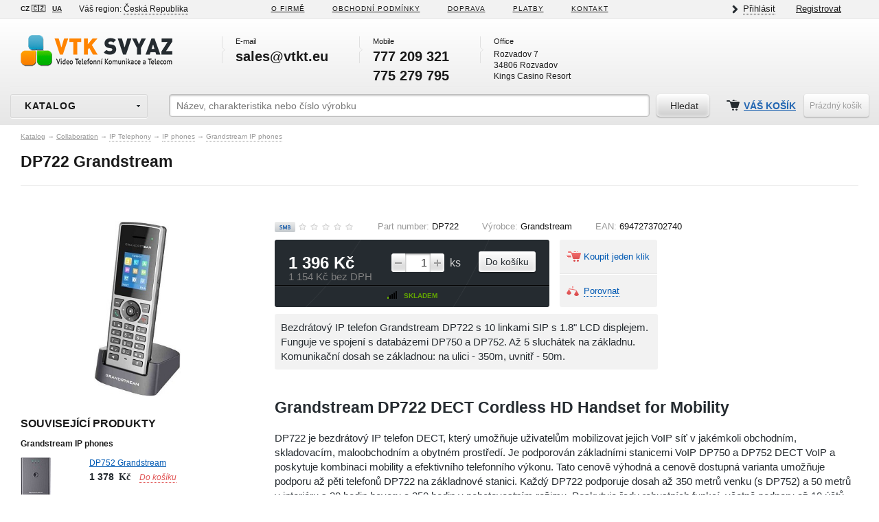

--- FILE ---
content_type: text/html; charset=UTF-8
request_url: https://www.vtkt.eu/catalog/collaboration/ip_telephony/ip_phones/grandstream/dp722_grandstream/
body_size: 16740
content:
<!DOCTYPE html>
<html lang="cs">
<head>
<!-- Global site tag (gtag.js) - Google Analytics -->
<!-- Smartsupp Live Chat script -->
 <meta name="viewport" content="width=device-width, initial-scale=0.41">
 <link rel="stylesheet" href="/bitrix/templates/vtkt_eu/css/idangerous.swiper.css">
 <link rel="stylesheet" href="/bitrix/templates/vtkt_eu/css/ui-lightness/jquery-ui-1.10.3.custom.min.css">
 <link rel="stylesheet" href="/bitrix/templates/vtkt_eu/css/fancybox/jquery.fancybox.css">
 <link rel="stylesheet" href="/bitrix/templates/vtkt_eu/css/normalize.css">
 <link rel="stylesheet" href="/bitrix/templates/vtkt_eu/css/main.css">
    <meta http-equiv="Content-Type" content="text/html; charset=UTF-8" />
<meta name="keywords" content="DP722, Grandstream DP722" />
<meta name="description" content="Bezdrátový IP telefon Grandstream DP722 s 10 linkami SIP s 1.8&amp;quot; LCD displejem. Funguje ve spojení s databázemi DP750 a DP752. Až 5 sluchátek na základnu. Komunikační dosah se základnou: na ulici - 350m, uvnitř - 50m.. Koupit DP722" />
<script type="text/javascript" data-skip-moving="true">(function(w, d) {var v = w.frameCacheVars = {'CACHE_MODE':'HTMLCACHE','storageBlocks':[],'dynamicBlocks':{'iIjGFB':'c5ddd22014af','FKauiI':'4e6824045c23','compare-container':'d41d8cd98f00','HwJOee':'16bfbf9c4627'},'AUTO_UPDATE':true,'AUTO_UPDATE_TTL':'120','version':'2'};var inv = false;if (v.AUTO_UPDATE === false){if (v.AUTO_UPDATE_TTL && v.AUTO_UPDATE_TTL > 0){var lm = Date.parse(d.lastModified);if (!isNaN(lm)){var td = new Date().getTime();if ((lm + v.AUTO_UPDATE_TTL * 1000) >= td){w.frameRequestStart = false;w.preventAutoUpdate = true;return;}inv = true;}}else{w.frameRequestStart = false;w.preventAutoUpdate = true;return;}}var r = w.XMLHttpRequest ? new XMLHttpRequest() : (w.ActiveXObject ? new w.ActiveXObject("Microsoft.XMLHTTP") : null);if (!r) { return; }w.frameRequestStart = true;var m = v.CACHE_MODE; var l = w.location; var x = new Date().getTime();var q = "?bxrand=" + x + (l.search.length > 0 ? "&" + l.search.substring(1) : "");var u = l.protocol + "//" + l.host + l.pathname + q;r.open("GET", u, true);r.setRequestHeader("BX-ACTION-TYPE", "get_dynamic");r.setRequestHeader("X-Bitrix-Composite", "get_dynamic");r.setRequestHeader("BX-CACHE-MODE", m);r.setRequestHeader("BX-CACHE-BLOCKS", v.dynamicBlocks ? JSON.stringify(v.dynamicBlocks) : "");if (inv){r.setRequestHeader("BX-INVALIDATE-CACHE", "Y");}try { r.setRequestHeader("BX-REF", d.referrer || "");} catch(e) {}if (m === "APPCACHE"){r.setRequestHeader("BX-APPCACHE-PARAMS", JSON.stringify(v.PARAMS));r.setRequestHeader("BX-APPCACHE-URL", v.PAGE_URL ? v.PAGE_URL : "");}r.onreadystatechange = function() {if (r.readyState != 4) { return; }var a = r.getResponseHeader("BX-RAND");var b = w.BX && w.BX.frameCache ? w.BX.frameCache : false;if (a != x || !((r.status >= 200 && r.status < 300) || r.status === 304 || r.status === 1223 || r.status === 0)){var f = {error:true, reason:a!=x?"bad_rand":"bad_status", url:u, xhr:r, status:r.status};if (w.BX && w.BX.ready && b){BX.ready(function() {setTimeout(function(){BX.onCustomEvent("onFrameDataRequestFail", [f]);}, 0);});}w.frameRequestFail = f;return;}if (b){b.onFrameDataReceived(r.responseText);if (!w.frameUpdateInvoked){b.update(false);}w.frameUpdateInvoked = true;}else{w.frameDataString = r.responseText;}};r.send();var p = w.performance;if (p && p.addEventListener && p.getEntries && p.setResourceTimingBufferSize){var e = 'resourcetimingbufferfull';var h = function() {if (w.BX && w.BX.frameCache && w.BX.frameCache.frameDataInserted){p.removeEventListener(e, h);}else {p.setResourceTimingBufferSize(p.getEntries().length + 50);}};p.addEventListener(e, h);}})(window, document);</script>
<script type="text/javascript" data-skip-moving="true">(function(w, d, n) {var cl = "bx-core";var ht = d.documentElement;var htc = ht ? ht.className : undefined;if (htc === undefined || htc.indexOf(cl) !== -1){return;}var ua = n.userAgent;if (/(iPad;)|(iPhone;)/i.test(ua)){cl += " bx-ios";}else if (/Windows/i.test(ua)){cl += ' bx-win';}else if (/Macintosh/i.test(ua)){cl += " bx-mac";}else if (/Linux/i.test(ua) && !/Android/i.test(ua)){cl += " bx-linux";}else if (/Android/i.test(ua)){cl += " bx-android";}cl += (/(ipad|iphone|android|mobile|touch)/i.test(ua) ? " bx-touch" : " bx-no-touch");cl += w.devicePixelRatio && w.devicePixelRatio >= 2? " bx-retina": " bx-no-retina";var ieVersion = -1;if (/AppleWebKit/.test(ua)){cl += " bx-chrome";}else if (/Opera/.test(ua)){cl += " bx-opera";}else if (/Firefox/.test(ua)){cl += " bx-firefox";}ht.className = htc ? htc + " " + cl : cl;})(window, document, navigator);</script>


<link href="/bitrix/js/ui/design-tokens/dist/ui.design-tokens.min.css?167584408022029" type="text/css"  rel="stylesheet" />
<link href="/bitrix/js/ui/fonts/opensans/ui.font.opensans.min.css?16685253702320" type="text/css"  rel="stylesheet" />
<link href="/bitrix/js/main/popup/dist/main.popup.bundle.min.css?167584399725089" type="text/css"  rel="stylesheet" />
<link href="/bitrix/css/api.core/button.css?15327775767504" type="text/css"  rel="stylesheet" />
<link href="/bitrix/css/api.core/message.css?1532777579905" type="text/css"  rel="stylesheet" />
<link href="/bitrix/css/api.core/form.css?15327775796222" type="text/css"  rel="stylesheet" />
<link href="/bitrix/cache/css/s2/vtkt_eu/page_afb31b1e7d0c87b887f3c2b8c71d875e/page_afb31b1e7d0c87b887f3c2b8c71d875e_v1.css?170887295712022" type="text/css"  rel="stylesheet" />
<link href="/bitrix/cache/css/s2/vtkt_eu/template_dfcef8d5e9f88b36a2fbadb652ff5e98/template_dfcef8d5e9f88b36a2fbadb652ff5e98_v1.css?17088726131116" type="text/css"  data-template-style="true" rel="stylesheet" />







<style>img[src*="captcha.php"] {cursor: pointer;}</style>



	

				


 <title>DP722 Grandstream koupit | VTK SVYAZ</title>
</head>
<body>
<header>
 <div class="top-nav">
  <div class="center-wrap">
  <div class="left">
    <div class="langs"><span>CZ &#127464;&#127487;</span><a href="https://www.vtkt.com.ua">UA</a></div>
    <div class="region">Váš region: <a href="#">Česká Republika</a></div>
  </div>

   <div class="center-links">
	<a href="/company/">O FIRMĚ</a><a href="/obchodni-podminky/">Obchodní podmínky</a><a href="/delivery/">DOPRAVA</a><a href="/payments/">PLATBY</a><a href="/contacts/">KONTAKT</a>   </div>
   <div class="right">
   <div id="bxdynamic_iIjGFB_start" style="display:none"></div><div class="auth-reg">
		
<span class="login"><a href="/auth/">Přihlásit</a></span>
            <div class="login-popup popup">
            	<div class="close"></div>
                <div class="angle"></div>
             	<div class="title">Přihlásit</div>
                <form id="toplogin">
                  <label id="log_email">Váš E-mail</label>
                    <input type="email" id="mlogin" required>
                  <label id="log_pass">Heslo</label>
                    <input type="password" id="mpass" minlength="6" required>
                  <div class="submit-area">
                    <input type="submit" value="Přihlásit se">
		    <span id="echo_st_pass"> <span>
                    <div class="forgot-pass"> <span>Zapomněli jste své heslo?</span></div>
                  </div>
                </form>
            </div>
            <div class="pass-popup popup">
            	<div class="close"></div>
                <div class="angle"></div>
                <div class="title">Obnovit heslo</div>
                <form id="topforgot">
                  <p>Z bezpečnostních důvodů neposíláme hesla ani další citlivé údaje e-mailem. Po odeslání formuláře Vám bude zaslán e-mail s odkazem na vytvoření nového hesla.</p>
                  <label id="reset_pemail">Váš E-mail</label>
            	  <input type="email" id="mflogin" class="required-text" required>
                  <div class="submit-area">
                    <input type="submit" value="Odeslat">
                    <div class="forgot-pass"> <span>Zpět k autorizaci</span></div>
                  </div>
                </form>
            </div>
        <span class="register"><a href="/auth/?register=yes">Registrovat</a></span>
        </div>
	</div><div id="bxdynamic_iIjGFB_end" style="display:none"></div>   </div>
   <div class="clearfix"></div>
  </div>
 </div>
 <div class="header-mid">
  <div class="center-wrap">
   <a href="/" class="logo"><picture><source srcset="/bitrix/templates/vtkt_eu/i/logos.png 1x,/bitrix/templates/vtkt_eu/i/logo.png 2x" type="image/jpeg"><img width="228" height="66" src="/bitrix/templates/vtkt_eu/i/logos.png" alt="VTK SVYAZ"></picture></a>
   <div class="info-block">
	<div class="label">
		 E-mail
	</div>
	<div class="tel">
		 sales@vtkt.eu
	</div>
</div>
<div class="info-block">
	<div class="label">
		 Mobile
	</div>
	<div class="tel">
		 777 209 321
	</div>
	<div class="tel">
		 775 279 795
	</div>
</div>
<div class="info-block last">
	<div class="label">
		 Office
	</div>
	<div class="address">
		 Rozvadov 7<br />
		 34806 Rozvadov<br />
		 Kings Casino Resort
	</div>
</div>
 <br>   <div class="clearfix"></div>
   <div class="divider"></div>
   <div class="fixed-panel-holder">
   <div class="fixed-panel-wrap">
              <div class="fixed-panel-wrap-center">
                     
                  <div class="all-goods-title internal-catalog-button"> <span class="button">KATALOG<div class="arrow"></div></span>
                    <div class="nav-catalog">
                      <div class="arrow"></div>
                      <ul class="level1">
	<li><a href="/catalog/security/zabezpeceni_site/firewall/" class="root-item">Security a Firewall</a>
	<ul class="level2">
		<li><a href="/catalog/security/zabezpeceni_site/firewall/cisco_firepower/"><span class="nv-shift"><b>Cisco Firepower® Appliances</b></span></a></li>
		<li><a href="/catalog/security/zabezpeceni_site/firewall/cisco_firepower/cisco_firepower_1000_series/">Cisco Firepower® 1000 Series</a></li>
		<li><a href="/catalog/security/zabezpeceni_site/firewall/cisco_firepower/cisco_firepower_2100_series/">Cisco Firepower® 2100 Series</a></li>
		<li><br>
 </li>
		<li><a href="/catalog/security/zabezpeceni_site/firewall/cisco_meraki_sd-wan/"><span class="nv-shift"><b>Cisco Meraki MX SD-WAN</b></span></a></li>
		<li><br>
 </li>
		<li><a href="/catalog/security/zabezpeceni_site/firewall/ubiquiti_unifi_os_console/"><span class="nv-shift"><b>Ubiquiti UniFi® OS Console</b></span></a></li>
	</ul>
 </li>
	<li><a href="/catalog/networking/routers/" class="root-item">Routery</a>
	<ul class="level2">
		<li><a href="/catalog/networking/routers/cisco_isr_router/"><span class="nv-shift"><b>Cisco ISR Series Routers</b></span></a></li>
		<li><a href="/catalog/networking/routers/cisco_isr_router/cisco_900_series_router/">Cisco 900 Series ISR</a></li>
		<li><a href="/catalog/networking/routers/cisco_isr_router/cisco_1100_series_router/">Cisco 1100 Series ISR</a></li>
		<li><a href="/catalog/networking/routers/cisco_isr_router/cisco_4000_series_isr/">Cisco 4000 Series ISR</a></li>
		<li><br>
 </li>
		<li><a href="/catalog/networking/routers/ubiquiti_edgerouter/"><span class="nv-shift"><b>Ubiquiti EdgeRouter</b></span></a></li>
		<li><a href="/catalog/networking/routers/ubiquiti_amplifi/"><span class="nv-shift"><b>Ubiquiti AmpliFi</b></span></a></li>
	</ul>
 </li>
	<li><a href="/catalog/networking/network_switches/" class="root-item">Switche</a>
	<ul class="level2">
		<li><a href="/catalog/networking/network_switches/cisco_merkai_switch/"><span class="nv-shift"><b>Cisco Meraki MS Switche</b></span></a></li>
		<li><br>
 </li>
		<li><a href="/catalog/networking/network_switches/cisco_merkai_switch/access_switches/"><b><u>Access switches</u></b></a></li>
		<li><a href="/catalog/networking/network_switches/cisco_merkai_switch/access_switches/ms120_series/">MS120 Series</a></li>
		<li><a href="/catalog/networking/network_switches/cisco_merkai_switch/access_switches/ms125_series/">MS125 Series</a></li>
		<li><br>
 </li>
		<li><a href="/catalog/networking/network_switches/cisco_merkai_switch/stack_access_switches/"><b><u>Stackable access switches</u></b></a></li>
		<li><a href="/catalog/networking/network_switches/cisco_merkai_switch/stack_access_switches/ms210_series/">MS210 Series</a></li>
		<li><a href="/catalog/networking/network_switches/cisco_merkai_switch/stack_access_switches/ms225_series/">MS225 Series</a></li>
		<li><a href="/catalog/networking/network_switches/cisco_merkai_switch/stack_access_switches/ms250_series/">MS250 Series</a></li>
		<li><a href="/catalog/networking/network_switches/cisco_merkai_switch/stack_access_switches/ms350_series/">MS350 Series</a></li>
		<li><a href="/catalog/networking/network_switches/cisco_merkai_switch/stack_access_switches/ms355_series/">MS355 Series</a></li>
		<li><a href="/catalog/networking/network_switches/cisco_merkai_switch/stack_access_switches/ms390_series/">MS390 Series</a></li>
		<li><br>
 </li>
		<li><a href="/catalog/networking/network_switches/cisco_merkai_switch/aggregation_switches/"><b><u>Aggregation switches</u></b></a></li>
		<li><a href="/catalog/networking/network_switches/cisco_merkai_switch/aggregation_switches/ms410_series/">MS410 Series</a></li>
		<li><a href="/catalog/networking/network_switches/cisco_merkai_switch/aggregation_switches/ms425_series/">MS425 Series</a></li>
		<li><a href="/catalog/networking/network_switches/cisco_merkai_switch/aggregation_switches/ms450_series/">MS450 Series</a></li>
	</ul>
	<ul class="level2 level3">
		<li><a href="/catalog/networking/network_switches/cisco_merkai_switch/cisco_meraki_go/"><span class="nv-shift"><b>Cisco Meraki GO</b></span></a></li>
		<li><br>
 </li>
		<li><a href="/catalog/networking/network_switches/cisco_small_business_switch/"><span class="nv-shift"><b>Cisco SMB Switche</b></span></a></li>
		<li><a href="/catalog/networking/network_switches/cisco_small_business_switch/cisco_business_110/">Cisco Business 110 Series</a></li>
		<li><a href="/catalog/networking/network_switches/cisco_small_business_switch/cisco_business_220_series_smart_switches/">Cisco Business 220 Series</a></li>
		<li><a href="/catalog/networking/network_switches/cisco_small_business_switch/cisco_business_250/">Cisco Business 250 Series</a></li>
		<li><a href="/catalog/networking/network_switches/cisco_small_business_switch/cisco_business_350/">Cisco Business 350 Series</a></li>
		<li><br>
 </li>
		<li><a href="/catalog/networking/network_switches/cisco_small_business_switch/cisco_110_series_unmanaged_switches/">Cisco 110 Series Unmanaged</a></li>
		<li><a href="/catalog/networking/network_switches/cisco_small_business_switch/cisco_220_series_smart_switches/">Cisco 220 Series Smart</a></li>
		<li><a href="/catalog/networking/network_switches/cisco_small_business_switch/cisco_250_series_smart_switches/">Cisco 250 Series Smart</a></li>
		<li><a href="/catalog/networking/network_switches/cisco_small_business_switch/cisco_350_series_managed_switches/">Cisco 350 Series Managed</a></li>
		<li><a href="/catalog/networking/network_switches/cisco_small_business_switch/cisco_350x_series_stackable_managed_switche/">Cisco 350X Series Stackable</a></li>
		<li><a href="/catalog/networking/network_switches/cisco_small_business_switch/cisco_550x_series_stackable_managed_switches/">Cisco 550X Series Stackable</a></li>
		<li><br>
 </li>
	</ul>
	<ul class="level2 level4">
		<li><a href="/catalog/networking/network_switches/cisco_catalyst_switch/"><span class="nv-shift"><b>Cisco Catalyst Switche</b></span></a></li>
		<li><a href="/catalog/networking/network_switches/cisco_catalyst_switch/cisco_catalyst_1000/">Cisco Catalyst® 1000</a></li>
		<li><a href="/catalog/networking/network_switches/cisco_catalyst_switch/cisco_catalyst_2960_l/">Cisco Catalyst® 2960-L</a></li>
		<li><a href="/catalog/networking/network_switches/cisco_catalyst_switch/cisco_catalyst_2960_x/">Cisco Catalyst® 2960-X</a></li>
		<li><a href="/catalog/networking/network_switches/cisco_catalyst_switch/cisco_catalyst_3560_c/">Cisco Catalyst® 3560-CX</a></li>
		<li><a href="/catalog/networking/network_switches/cisco_catalyst_switch/cisco_catalyst_9200/">Cisco Catalyst® 9200</a></li>
		<li><a href="/catalog/networking/network_switches/cisco_catalyst_switch/cisco_catalyst_9300/">Cisco Catalyst® 9300</a></li>
		<li><a href="/catalog/networking/network_switches/cisco_catalyst_switch/cisco_catalyst_9500/">Cisco Catalyst® 9500</a></li>
		<li><br>
 </li>
		<li><a href="/catalog/networking/network_switches/cisco_catalyst_switch/cisco_catalyst_modules/"><span class="nv-shift"><b>Cisco Catalyst Modules</b></span></a></li>
		<li><br>
 </li>
		<li><a href="/catalog/networking/network_switches/ubiqiti_switch/"><span class="nv-shift"><b>Ubiqiti Switche</b></span></a></li>
		<li><a href="/catalog/networking/network_switches/ubiqiti_switch/ubiquiti_edgemax_switch/">Ubiquiti EdgeMAX® Switch</a></li>
		<li><a href="/catalog/networking/network_switches/ubiqiti_switch/ubiquiti_unifi_switch/">Ubiquiti UniFi® Switch</a></li>
	</ul>
 </li>
	<li><a href="/catalog/networking/cisco_cables/" class="root-item"> Cisco kabely</a>
	<ul class="level2">
		<li><a href="/catalog/networking/cisco_cables/cisco_console_cable/">Cisco konzolový kabely</a></li>
		<li><a href="/catalog/networking/cisco_cables/cisco_stack_cable/">Cisco stack kabely</a></li>
		<li><a href="/catalog/networking/cisco_cables/cisco_power_cord/">Cisco napájecí kabely</a></li>
		<li><a href="/catalog/networking/cisco_cables/cisco_interface_cable/">Cisco rozhraní kabely</a></li>
	</ul>
 </li>
	<li><a href="/catalog/networking/optical_modules/" class="root-item"> Optické moduly</a>
	<ul class="level2">
		<li><a href="/catalog/networking/optical_modules/cisco_meraki_sfp_transceivers/"><span class="nv-shift"><b>Cisco Meraki SFP Transceivers</b></span></a></li>
		<li><br>
 </li>
		<li><a href="/catalog/networking/optical_modules/cisco_meraki_sfp_transceivers/cisco_meraki_sfp_modules/">SFP Modules</a></li>
		<li><a href="/catalog/networking/optical_modules/cisco_meraki_sfp_transceivers/cisco_meraki_sfpplus_modules/">SFP+ Modules</a></li>
		<li><a href="/catalog/networking/optical_modules/cisco_meraki_sfp_transceivers/cisco_meraki_qsfpplus_modules/">QSFP+ Modules</a></li>
		<li><a href="/catalog/networking/optical_modules/cisco_meraki_sfp_transceivers/cisco_meraki_qsfp28_modules/">QSFP28 Modules</a></li>
		<li><br>
 </li>
		<li><a href="/catalog/networking/optical_modules/cisco_sfp_transceivers/"><span class="nv-shift"><b>Cisco SFP Transceivers</b></span></a></li>
		<li><br>
 </li>
		<li><a href="/catalog/networking/optical_modules/cisco_sfp_transceivers/cisco_sfp_modules/">SFP Modules</a></li>
		<li><a href="/catalog/networking/optical_modules/cisco_sfp_transceivers/cisco_sfpplus_modules/">SFP+ Modules</a></li>
		<li><a href="/catalog/networking/optical_modules/cisco_sfp_transceivers/cisco_sfp28_modules/">SFP28 Modules</a></li>
		<li><a href="/catalog/networking/optical_modules/cisco_sfp_transceivers/cisco_qsfpplus_modules/">QSFP+ Modules</a></li>
		<li><a href="/catalog/networking/optical_modules/cisco_sfp_transceivers/cisco_qsfp28_modules/">QSFP28 Modules</a></li>
 <br>
		<li><a href="/catalog/networking/optical_modules/ubiquiti_sfp_transceivers/"><span class="nv-shift"><b>Ubiquiti SFP Transceivers</b></span></a></li>
		<li><br>
 </li>
	</ul>
 </li>
	<li><a href="/catalog/wireless/access_point_bridges/" class="root-item">WIFI access pointy/Bridge</a>
	<ul class="level2">
		<li><a href="/catalog/wireless/access_point_bridges/cisco_meraki_wifi/"><span class="nv-shift"><b>Cisco Meraki MR WIFI AP</b></span></a></li>
		<li><br>
 </li>
		<li><a href="/catalog/wireless/access_point_bridges/cisco_meraki_wifi/meraki_indoor/"><u><b>Cisco Meraki Indoor AP</b></u></a></li>
		<li><a href="/catalog/wireless/access_point_bridges/cisco_meraki_wifi/meraki_indoor/meraki_indoor_wifi_5/">Meraki Indoor WIFI 5</a></li>
		<li><a href="/catalog/wireless/access_point_bridges/cisco_meraki_wifi/meraki_indoor/meraki_indoor_wifi_6/">Meraki Indoor WIFI 6</a></li>
		<li><br>
 </li>
		<li><a href="/catalog/wireless/access_point_bridges/cisco_meraki_wifi/meraki_outdoor/"><u><b>Cisco Meraki Outdoor AP</b></u></a></li>
		<li><a href="/catalog/wireless/access_point_bridges/cisco_meraki_wifi/meraki_outdoor/meraki_outdoor_wifi_5/">Meraki Outdoor WIFI 5</a></li>
		<li><a href="/catalog/wireless/access_point_bridges/cisco_meraki_wifi/meraki_outdoor/meraki_outdoor_wifi_6/">Meraki Outdoor WIFI 6</a></li>
		<li><br>
 </li>
		<li><a href="/catalog/wireless/access_point_bridges/cisco_meraki_wifi/meraki_go_ap/"><span class="nv-shift"><b>Cisco Meraki Go AP</b></span></a></li>
		<li><br>
 </li>
	</ul>
	<ul class="level2 level3">
		<li><a href="/catalog/wireless/access_point_bridges/cisco_ap_wifi/cisco_aironet_802_11ac_wave_2/"><span class="nv-shift"><b>Cisco Aironet 802.11ac Wave 2</b></span></a></li>
		<li><a href="/catalog/wireless/access_point_bridges/cisco_ap_wifi/cisco_aironet_802_11ac_wave_2/cisco_aironet_1800_series/">Cisco Aironet 1800 Series</a></li>
		<li><a href="/catalog/wireless/access_point_bridges/cisco_ap_wifi/cisco_aironet_802_11ac_wave_2/cisco_aironet_2800_series/">Cisco Aironet 2800 Series</a></li>
		<li><a href="/catalog/wireless/access_point_bridges/cisco_ap_wifi/cisco_aironet_802_11ac_wave_2/cisco_aironet_3800_series/">Cisco Aironet 3800 Series</a></li>
		<li><a href="/catalog/wireless/access_point_bridges/cisco_ap_wifi/cisco_catalyst_9100/">Cisco Catalyst 9100 Series</a></li>
		<li><br>
 </li>
		<li><a href="/catalog/wireless/access_point_bridges/cisco_ap_wifi/cisco_smb_ap/"><span class="nv-shift"><b>Cisco Small Business AP</b></span></a></li>
		<li><a href="/catalog/wireless/access_point_bridges/cisco_ap_wifi/cisco_smb_ap/cisco_business_100_series/">Business 100 Series</a></li>
		<li><a href="/catalog/wireless/access_point_bridges/cisco_ap_wifi/cisco_smb_ap/cisco_business_200_series/">Business 200 Series</a></li>
		<li><a href="/catalog/wireless/access_point_bridges/cisco_ap_wifi/cisco_smb_ap/cisco_business_100_mesh_extenders/">Business 100 Mesh Extenders</a></li>
		<li><a href="/catalog/wireless/access_point_bridges/cisco_ap_wifi/cisco_smb_ap/wap_small_business_100_series/">Small Business 100 Series</a></li>
		<li><a href="/catalog/wireless/access_point_bridges/cisco_ap_wifi/cisco_smb_ap/wap_small_business_300_series/">Small Business 300 Series</a></li>
		<li><a href="/catalog/wireless/access_point_bridges/cisco_ap_wifi/cisco_smb_ap/wap_small_business_500_series/">Small Business 500 Series</a></li>
	</ul>
	<ul class="level2 level4">
		<li><a href="/catalog/wireless/access_point_bridges/grandstream_acess_point/"><span class="nv-shift"><b>Grandstream AP</b></span></a></li>
		<li><br>
 </li>
		<li><a href="/catalog/wireless/access_point_bridges/ubiquiti/ubiquiti_unifi_wireless/"><span class="nv-shift"><b>Ubiquiti UniFi® AP</b></span></a></li>
		<li><br>
 </li>
		<li><a href="/catalog/wireless/access_point_bridges/ubiquiti/ubiquiti_ltu/"><span class="nv-shift"><b>Ubiquiti LTU</b></span></a></li>
		<li><a href="/catalog/wireless/access_point_bridges/ubiquiti/ubiquiti_airmax/"><span class="nv-shift"><b>Ubiquiti airMAX</b></span></a></li>
		<li><a href="/catalog/wireless/access_point_bridges/ubiquiti/ubiquiti_airfiber/"><span class="nv-shift"><b>Ubiquiti AirFiber</b></span></a></li>
		<li><a href="/catalog/wireless/access_point_bridges/ubiquiti/ubiquiti_antenna/"><span class="nv-shift"><b>Ubiquiti Antenna</b></span></a></li>
		<li><a href="/catalog/wireless/access_point_bridges/ubiquiti/ubiquiti_accessories/"><span class="nv-shift"><b>Ubiquiti Accessories</b></span></a></li>
		<li><br>
 </li>
		<li><a href="/catalog/wireless/accessories/"><span class="nv-shift"><b>Příslušenství a doplňky</b></span></a></li>
		<li><a href="/catalog/wireless/accessories/wifi_anteny/">WIFI antény</a></li>
		<li><a href="/catalog/wireless/accessories/power_adapter/">Napájecí adaptéry</a></li>
		<li><a href="/catalog/wireless/accessories/mounting_bracket/">Konzole pro montáž</a></li>
		<li><br>
 </li>
	</ul>
 </li>
	<li><a href="/catalog/wireless/controller_wifi/" class="root-item">WLAN Controllery</a>
	<ul class="level2">
		<li><a href="/catalog/wireless/controller_wifi/cisco_9800_wifi_controller/"><span class="nv-shift"><b>Cisco Catalyst 9800 Series</b></span></a></li>
	</ul>
 </li>
	<li><a href="/catalog/collaboration/" class="root-item">Sjednocená komunikace</a>
	<ul class="level2">
		<li><a href="/catalog/collaboration/videoconference/cisco_telepresence/"><span class="nv-shift"><b>Cisco Telepresence</b></span></a></li>
		<li><a href="/catalog/collaboration/videoconference/cisco_telepresence/cisco_dx_series_endpoint/">Cisco Webex Desk Series</a></li>
		<li><a href="/catalog/collaboration/videoconference/cisco_telepresence/cisco_webex_room_series/">Cisco Webex Room Series</a></li>
		<li><br>
 </li>
		<li><a href="/catalog/collaboration/videoconference/grandstream_hd_conferencing/"><span class="nv-shift"><b>Grandstream HD Conferencing</b></span></a></li>
		<li><br>
 </li>
		<li><a href="/catalog/collaboration/ip_telephony/aksessuary_ip_telefonov/"><span class="nv-shift"><b>IP Phones accessories</b></span></a></li>
		<li><a href="/catalog/collaboration/ip_telephony/aksessuary_ip_telefonov/power_adapters/">Síťové adaptéry pro IP telefony</a></li>
		<li><a href="/catalog/collaboration/ip_telephony/aksessuary_ip_telefonov/ext_mikrofon/">Externí mikrofony</a></li>
		<li><a href="/catalog/collaboration/ip_telephony/aksessuary_ip_telefonov/">IP Phones cables</a></li>
		<li><a href="/catalog/collaboration/ip_telephony/aksessuary_ip_telefonov/konsoli_dlya_ip_telefona/">Expansion modules</a></li>
		<li><a href="/catalog/collaboration/ip_telephony/aksessuary_ip_telefonov/drzaky_a_prislusenstvi/">Držáky a příslušenství</a></li>
		<li><br>
 </li>
		<li><a href="/catalog/collaboration/audioconference/conference_phone/"><span class="nv-shift"><b>Konferenční telefony</b></span></a></li>
	</ul>
	<ul class="level2 level3">
		<li><a href="/catalog/collaboration/ip_telephony/ip_phones/cisco_ip_phones/"><span class="nv-shift"><b>Cisco IP Phones</b></span></a></li>
		<li><a href="/catalog/collaboration/ip_telephony/ip_phones/cisco_ip_phones/3900_series_sip_phones/">Cisco 3900 Series SIP Phones</a></li>
		<li><a href="/catalog/collaboration/ip_telephony/ip_phones/cisco_ip_phones/6800_series_ip_phones/">Cisco 6800 Series 3PCC</a></li>
		<li><a href="/catalog/collaboration/ip_telephony/ip_phones/cisco_ip_phones/6900_series_ip_phones/">Cisco 6900 Series IP Phones</a></li>
		<li><a href="/catalog/collaboration/ip_telephony/ip_phones/cisco_ip_phones/7800_series_ip_phones/">Cisco 7800 Series IP Phones</a></li>
		<li><a href="/catalog/collaboration/ip_telephony/ip_phones/cisco_ip_phones/cisco_ip_phone_7800_3pcc/">Cisco 7800 Series 3PCC</a></li>
		<li><a href="/catalog/collaboration/ip_telephony/ip_phones/cisco_ip_phones/8800_series_ip_phones/">Cisco 8800 Series IP Phones</a></li>
		<li><a href="/catalog/collaboration/ip_telephony/ip_phones/cisco_ip_phones/8800_series_ip_phones_3pcc/">Cisco 8800 Series 3PCC</a></li>
		<li><br>
 </li>
		<li><a href="/catalog/collaboration/ip_telephony/ip_phones/grandstream/"><span class="nv-shift"><b>Grandstream IP Phones</b></span></a> </li>
		<li><a href="/catalog/collaboration/ip_telephony/ip_phones/ubiquiti_unifi_voip_phones/"><span class="nv-shift"><b>Ubiquiti UniFi® VoIP Phones</b></span></a> </li>
		<li><br>
 </li>
		<li><a href="/catalog/collaboration/ip_telephony/voip_brany/"><span class="nv-shift"><b>VoIP brány</b></span></a> </li>
		<li><br>
 </li>
		<li><a href="/catalog/collaboration/ip_telephony/ip_pbx/"><span class="nv-shift"><b>IP PBX telefonní ústředna</b></span></a> </li>
	</ul>
 </li>
	<li><a href="/catalog/computery/mounting_kits/ergotron/" class="root-item">Montážní sady Ergotron®</a>
	<ul class="level2">
		<li><a href="/catalog/computery/mounting_kits/ergotron/mounts/"><span class="nv-shift"><b>Držáky</b></span></a></li>
		<li><a href="/catalog/computery/mounting_kits/ergotron/mounts/multi_monitor_mounts/">Multi-Monitor držáky</a></li>
		<li><a href="/catalog/computery/mounting_kits/ergotron/mounts/desk_mounts/">Držáky na stůl</a></li>
		<li><a href="/catalog/computery/mounting_kits/ergotron/mounts/wall_mounts/">Nástěnné držáky</a></li>
		<li><a href="/catalog/computery/mounting_kits/ergotron/mounts/projector_tv_mounts/">Projector &amp; TV držáky</a></li>
		<li><br>
 </li>
		<li><a href="/catalog/computery/mounting_kits/ergotron/wall_workstations/"><span class="nv-shift"><b>Nástěnné pracovní stanice</b></span></a></li>
		<li><br>
 </li>
		<li><a href="/catalog/computery/mounting_kits/ergotron/desk_converters_ergotron_workfit/"><span class="nv-shift"><b>Stolní převaděče WorkFit</b></span></a></li>
	</ul>
	<ul class="level2 level3">
		<li><a href="/catalog/computery/mounting_kits/ergotron/mobile_carts/"><span class="nv-shift"><b>Mobilní stojany</b></span></a></li>
		<li><a href="/catalog/computery/mounting_kits/ergotron/mobile_carts/av-carts/">AV Mobilní stojany</a></li>
		<li><a href="/catalog/computery/mounting_kits/ergotron/mobile_carts/computer-carts/">Počítačové vozíky</a></li>
		<li><a href="/catalog/computery/mounting_kits/ergotron/mobile_carts/medical_carts/">Lékařské vozíky</a></li>
		<li><br>
 </li>
		<li><a href="/catalog/computery/mounting_kits/ergotron/charging_systems/"><span class="nv-shift"><b>Nabíjecí systémy ChargeFit™️</b></span></a></li>
		<li><br>
 </li>
		<li><a href="/catalog/computery/mounting_kits/ergotron/ergotron_accessories/"><span class="nv-shift"><b>Ergotron doplňky</b></span></a></li>
	</ul>
 </li>
	<li><a href="/catalog/computery/storage_system/" class="root-item">Storage System</a>
	<ul class="level2">
		<li><a href="/catalog/computery/storage_system/raidix_software/">RAIDIX 5.X</a></li>
		<li><a href="/catalog/computery/storage_system/storage_platforms/">Ultrastar Data102 Storage</a></li>
	</ul>
 </li>
	<li><a href="/catalog/security/sitove_ip_kamery/" class="root-item">Síťové IP kamery</a>
	<ul class="level2">
		<li><a href="/catalog/security/sitove_ip_kamery/hikvision_ip_kamery/"><span class="nv-shift"><b>Hikvision IP kamery</b></span></a></li>
		<li><a href="/catalog/security/sitove_ip_kamery/hikvision_ip_kamery/box_kamery/">Box kamery</a></li>
		<li><a href="/catalog/security/sitove_ip_kamery/hikvision_ip_kamery/bullet_kamery/">Bullet kamery</a></li>
		<li><a href="/catalog/security/sitove_ip_kamery/hikvision_ip_kamery/cube_kamery/">Cube kamery</a></li>
		<li><a href="/catalog/security/sitove_ip_kamery/hikvision_ip_kamery/dome_kamery/">Dome kamery</a></li>
		<li><a href="/catalog/security/sitove_ip_kamery/hikvision_ip_kamery/dome_ball_kamery/">Dome ball kamery</a></li>
		<li><a href="/catalog/security/sitove_ip_kamery/hikvision_ip_kamery/dome_mini_kamery/">Dome mini kamery</a></li>
		<li><a href="/catalog/security/sitove_ip_kamery/hikvision_ip_kamery/panoramatick_kamery/">Panoramatické kamery</a></li>
		<li><a href="/catalog/security/sitove_ip_kamery/hikvision_ip_kamery/ptz_kamery/">Speed dome PTZ kamery</a></li>
	</ul>
	<ul class="level2 level3">
		<li><a href="/catalog/security/sitove_ip_kamery/cisco_meraki_ip_kamery/"><span class="nv-shift"><b>Cisco Meraki IP kamery</b></span></a></li>
		<li><a href="/catalog/security/sitove_ip_kamery/grandstream_ip_kamery/"><span class="nv-shift"><b>Grandstream IP kamery</b></span></a></li>
	</ul>
 </li>
	<li><a href="/catalog/napajeci_systemy/napajeni_ups/apc_ups/" class="root-item">APC UPS</a>
	<ul class="level2">
		<li><a href="/catalog/napajeci_systemy/napajeni_ups/apc_ups/apc_easy_upc/">APC Easy-UPS</a></li>
		<li><a href="/catalog/napajeci_systemy/napajeni_ups/apc_ups/apc_easy_upc_on_line/">APC Easy UPS On-Line</a></li>
		<li><a href="/catalog/napajeci_systemy/napajeni_ups/apc_ups/apc_back_ups/">APC Back UPS</a></li>
		<li><a href="/catalog/napajeci_systemy/napajeni_ups/apc_ups/apc_back_ups_pro/">APC Back UPS PRO</a></li>
		<li><a href="/catalog/napajeci_systemy/napajeni_ups/apc_ups/apc_smart_ups/">APC Smart UPS</a></li>
		<li><a href="/catalog/napajeci_systemy/napajeni_ups/apc_ups/apc_smart_ups_on_line/">APC Smart UPS On-Line</a></li>
		<li><a href="/catalog/napajeci_systemy/napajeni_ups/apc_ups/apc_surge_protection/">APC Surge Protection</a></li>
	</ul>
 </li>
</ul>                    </div>
                  </div>
                                <div class="fixed-info">
                  <div class="fixed-logo"><img width="35" height="36" src="/bitrix/templates/vtkt_eu/i/fixed-logo.png" alt="VTK SVYAZ"></div>
                  <div class="fixed-contacts">
                    <div><b>sales@vtkt.eu</b> E-mail </div>
                    <div><b>777 209 321</b> Mobile</div>
                  </div>
                </div>               
                  
	<div id="altop_search" class="search-form">
		<form action="/search/index.php">
			<input id="title-search-input" type="text" name="q" maxlength="50" autocomplete="off" placeholder="Název, charakteristika nebo číslo výrobku" value="" />						
			<input type="submit" value="Hledat">
		</form>
		<div class="title-search-result"></div>
	</div>	

                
                <div class="right-cart">
                <div id="bxdynamic_FKauiI_start" style="display:none"></div>	<div class="cart-button" style="padding-right:10px;">
		<div class="text">Prázdný košík</div>		
	</div>
<div id="bxdynamic_FKauiI_end" style="display:none"></div>                 
                </div>
                <div id="bxdynamic_compare-container_start" style="display:none"></div><div id="bxdynamic_compare-container_end" style="display:none"></div>          
                <div class="clearfix"></div>
              </div>
            </div>
          </div>
        </div>
      </div>
    </header>
          <div class="content-wrap">
              <div class="center-wrap">        
          <div class="content-col wide-content-col">
                          <div class="bc"><a href="/catalog/" title="Katalog">Katalog</a><span>&rarr;</span><a href="/catalog/collaboration/" title="Collaboration">Collaboration</a><span>&rarr;</span><div class="sub-crumbs-opener"> <b>IP Telephony</b>
		              <ul><li><a href="/catalog/collaboration/audioconference/"> <span>Audioconference</span></a></li><li><a href="/catalog/collaboration/videoconference/"> <span>Videoconference</span></a></li><li><a href="/catalog/collaboration/ip_telephony/"> <span>IP Telephony</span></a></li></ul>
		  		</div><span>&rarr;</span><div class="sub-crumbs-opener"> <b>IP phones</b>
		              <ul><li><a href="/catalog/collaboration/ip_telephony/voip_brany/"> <span>VoIP brány</span></a></li><li><a href="/catalog/collaboration/ip_telephony/ip_pbx/"> <span>IP PBX telefonní ústředna</span></a></li><li><a href="/catalog/collaboration/ip_telephony/ip_phones/"> <span>IP phones</span></a></li><li><a href="/catalog/collaboration/ip_telephony/aksessuary_ip_telefonov/"> <span>IP phones accessories</span></a></li></ul>
		  		</div><span>&rarr;</span><div class="sub-crumbs-opener"> <b>Grandstream IP phones</b>
		              <ul><li><a class="active" href="/catalog/collaboration/ip_telephony/ip_phones/grandstream/"> <span>Grandstream IP phones</span></a></li><li><a class="" href="/catalog/collaboration/ip_telephony/ip_phones/cisco_ip_phones/"> <span>Cisco IP phones</span></a></li><li><a class="" href="/catalog/collaboration/ip_telephony/ip_phones/ubiquiti_unifi_voip_phones/"> <span>Ubiquiti UniFi® VoIP Phones</span></a></li></ul>
		  		</div></div>                 <h1 class="page-title">DP722 Grandstream</h1>

        
<div class="product-content">
    <div class="product-left">
    			    <div class="pic-main">
		    	 			    <a rel="gallery" href="/upload/iblock/0c9/1.jpg"> <picture><source srcset="/upload/resize_cache/iblock/0c9/340_255_0/1.jpg 1x, /upload/resize_cache/iblock/0c9/680_510_0/1.jpg 2x" type="image/jpeg"><img src="/upload/resize_cache/iblock/0c9/340_255_0/1.jpg"
 alt="Grandstream DP722"></picture></a>
		    </div>
		    	    	    	    
   		<div class="soput-items">
   				<h3>Související produkty</h3>	
	<div class="cat-title">Grandstream IP phones</div><div class="items">			<div class="item">
									<div class="pic"><a href="/catalog/collaboration/ip_telephony/ip_phones/grandstream/dp752_grandstream/"><img src="/upload/resize_cache/iblock/f57/80_60_1/1.jpg"></a></div>
								<div class="info">
					<a href="/catalog/collaboration/ip_telephony/ip_phones/grandstream/dp752_grandstream/" class="title">DP752 Grandstream</a>
		   		 	<div class="price-cart">	   		 		
		   		 		<span class="price">1 378<span class="rubl"> Kč</span></span>		   	
		   		 		 	
		   		 			<a data-id="21660" href="/catalog/collaboration/ip_telephony/ip_phones/grandstream/dp752_grandstream/?action=ADD2BASKET&id=21660" class="to-cart add-to-basket">Do košíku</a>
		   		 				   		 	</div>	
		   		</div>
	   		</div>
		</div>	    </div>




<div class="product-tabs">

<div class="tab tab-props active"><span>Parametry produktu</span></div></div>
        <div class="product-tabs-content">
							<div class="prop">
					<div class="name"><span>Série</span><b></b></div>
					<div class="value">
					Grandstream DP										</div>
				</div>
							<div class="prop">
					<div class="name"><span>Part number</span><b></b></div>
					<div class="value">
					DP722										</div>
				</div>
							<div class="prop">
					<div class="name"><span>Záruka</span><b></b></div>
					<div class="value">
					2 roky										</div>
				</div>
							<div class="prop">
					<div class="name"><span>Barva</span><b></b></div>
					<div class="value">
					stříbřitě										</div>
				</div>
							<div class="prop">
					<div class="name"><span>Typ instalace</span><b></b></div>
					<div class="value">
					Desktop										</div>
				</div>
							<div class="prop">
					<div class="name"><span>Pracovní teplota</span><b></b></div>
					<div class="value">
					0 °С až +30 °С										</div>
				</div>
							<div class="prop">
					<div class="name"><span>Displej</span><b></b></div>
					<div class="value">
					128x160 1.8&quot; color LCD										</div>
				</div>
			        </div>
<div><div class="product-tabs"><div class="tab tab-doc active"><span>DATASHEET</span></div></div><p style="background: url(/bitrix/templates/vtkt_eu/i/doc_gray.png) no-repeat left center; padding-left:25px;"> <a target="_blank" href="/upload/iblock/7e0/datasheet_dp722_english.pdf">datasheet_dp722_english.pdf</a> <span style="margin-left:10px;color:rgb(153,153,153)">2.8 Mb</span></p>

</div>


    </div>
    <div class="product-right">
      <div class="actions">
        <div class="pane-label">
        	<div class="pane-label-smb"></div>         
        </div>
		
        <div class="rate" data-eid="21659">
                	          <div class="stars">
          	          		<span></span>
          		<span></span>
          		<span></span>
          		<span></span>
          		<span></span>          		
          	          	
          </div>
        </div>
                <span class="prop">Part number: <span>DP722</span></span>
                        	<span class="prop">Výrobce: <span>Grandstream</span></span>
                        	<span class="prop">EAN: <span>6947273702740</span></span>
              </div>	
			 
	<div class="price-cart">
	    <div class="price-block">					
		<div class="price">
				    			1&nbsp;396 Kč<div class="price_novat">1&nbsp;154 Kč bez DPH</div>
			    		    					
		    </div>
		    			  	    
			<div class="q-input">
			    <div class="minus"></div>
				<input name="quantity" type="text" value="1" maxlength="3">
			    <div class="plus"></div><b>ks</b>
			</div>
		    	          		
		 
          <div class="quantity">
                            <div class="quantity-bars" title="1">
            	                    	<b class="bar1"></b><i class="bar2"></i><i class="bar3"></i><i class="bar4"></i><i class="bar5"></i>
                                    </div>
                <div class="quantity-text">Skladem</div>    
            	     	    </div>
	          		    	
		            <a data-id="21659" href="#" rel="nofollow" class="button add-to-basket">Do košíku</a>
		    	      
		          
	    </div>
		
	        <div class="buy-compare">
	        	        <div class="buy"><a href="#" rel="nofollow" data-module="buyoneclick" data-id="21659">Koupit jeden klik</a>
	        </div>
	        	        
                                                       
	          	          	<div class="compare">
	          	 <a class="add-2-compare" data-compare="/catalog/collaboration/ip_telephony/ip_phones/grandstream/dp722_grandstream/?action=ADD_TO_COMPARE_LIST&amp;id=21659&amp;ibid=63" data-id="21659" href="#" rel="nofollow"> <span>Porovnat</span></a>
	          	</div>

	          	          
	        </div>
	      </div>             
      <div class="description">
     	        <div class="short_des"> 
        Bezdrátový IP telefon Grandstream DP722 s 10 linkami SIP s 1.8&quot; LCD displejem. Funguje ve spojení s databázemi DP750 a DP752. Až 5 sluchátek na základnu. Komunikační dosah se základnou: na ulici - 350m, uvnitř - 50m.        </div></br>
        <div class="full_des"> 
          <h2>Grandstream DP722 DECT Cordless HD Handset for Mobility</h2>
<p>DP722 je bezdrátový IP telefon DECT, který umožňuje uživatelům mobilizovat jejich VoIP síť v jakémkoli obchodním, skladovacím, maloobchodním a obytném prostředí. Je podporován základními stanicemi VoIP DP750 a DP752 DECT VoIP a poskytuje kombinaci mobility a efektivního telefonního výkonu. Tato cenově výhodná a cenově dostupná varianta umožňuje podporu až pěti telefonů DP722 na základnové stanici. Každý DP722 podporuje dosah až 350 metrů venku (s DP752) a 50 metrů v interiéru s 20 hodin hovoru a 250 hodin v pohotovostním režimu. Poskytuje řadu robustních funkcí, včetně podpory až 10 účtů SIP na sluchátko, zvuku s plným HD, barevného displeje 1.8", 3.5 mm jacku pro sluchátka, push-to-talk, hlasitého telefonu a dalších. Když je DP722 spárován se základnovými stanicemi DECT Grandstream, nabízí cenově dostupné bezdrátové řešení DECT pro všechny firmy nebo domácnosti.</p>

<h3>Klíčové vlastnosti</h3>
<ul>
<li>Až 10 SIP účtů na systém; až 10 řádků na sluchátko</li>
<li>DECT authentication & encryption technologie pro ochranu hovorů a účtů</li>
<li>3-way audio conferencing pro snadné konferenční hovory</li>
<li>Konfigurovatelné tlačítko Push-to-Talk pro okamžitou hlasovou komunikaci</li>
<li>Možnosti automatizovaného zajišťování zahrnují konfigurační soubory TR-069 a XML</li>
<li>Používejte s IP PBX řadami UCM Grandstream pro zajištění nulové konfigurace</li>
<li>HD audio pro maximalizaci kvality zvuku a čistoty; full duplex speakerphone</li>
<li>Podporuje pokročilé funkce telefonování, včetně call transfer, call forward, call-waiting, do not disturb, message waiting indication, multi-language promtps, flexible dial plan</li>

</ul>

<h3>Technické specifikace</h3>     
<dl> 
     
<dt>Air Interface</dt>
<dd>DECT Frequency bands: 1880 – 1900 MHz (Europe), 1920 – 1930 MHz (US), 1910 – 1920 MHz (Brazil), 1786 – 1792 MHz (Korea), 1893 – 1906 MHz (Japan), 1880 – 1895 MHz (Taiwan)<br />
Počet kanálů: 10 (Europe), 5 (US, Brazil or Japan), 3 (Korea), 8 (Taiwan) Venkovní dosah: až 350 metrů (DP752) nebo do 300 metrů (DP750) Vnitřní dosah: až 50 metrů</dd>

<dt>Periferie</dt>
<dd>1.8" (128x160) color TFT LCD<br />
23 kláves včetně 2 soft kláves, 5 navigation/menu tlačítek, 4 vyhrazená funkční tlačítka pro SEND, POWER/END, SPEAKERPHONE, MUTE<br />
3-color MWI LED<br />
3.5mm headset jack<br />
Odnímatelná spona na opasek<br />
Micro-USB port for alternative charging and non-battery operation</dd>

<dt>Protokoly/standardy</dt>
<dd>Hearing Aid Compatibility (HAC) compliant</dd>

<dt>Hlasový kodeky</dt>
<dd>G.722 codec pro HD audio a G.726 codec pro narrow band audio (G.711μ/a-law, G.723.1, G.729A/B, iLBC a OPUSjsou podporovány prostřednictvím doprovodné základnové stanice DECT), AEC, AGC, Ambient redukce šumu na mikrotelefonu, pokročilé potlačení šumu pro příchozí zvuk</dd>

<dt>Telefonní funkce</dt>
<dd>Hold, transfer, forward, 3-way conference, push-to-talk, call park, call pickup, downloadable phonebook, call waiting, call log, auto answer, click-to-dial, flexible dial plan</dd>

<dt>HD Audio</dt>
<dd>Ano, na Handset and Speakerphone</dd>

<dt>Security</dt>
<dd>DECT authentication & encryption</dd>

<dt>Vícejazyčné</dt>
<dd>Angličtina, Němčina, Italština, Francouzština, Španělština, Portugalština, Ruština, Chorvatština, Zjednodušená a další</dd>

<dt>Upgrade/Provisioning</dt>
<dd>Software Upgrade Over-The-Air (SUOTA), handset provisioning Over-The-Air</dd>

<dt>Multi-line Access</dt>
<dd>Každé sluchátko může mít přístup až k deseti (10) řádkům</dd>

<dt>Power & Green Energy Efficiency</dt>
<dd>Univerzální napájecí zdroj: Vstup AC 100-240V 50/60 Hz; Výstup 5VDC 1A; Micro-USB připojení; Dobíjecí NiMH baterie AAA s kapacitou 800 mAh s nízkým výbojem (LSD) (250 hodin pohotovostního režimu a 20 hodin hovoru)</dd>

<dt>Obsah balíčku</dt>
<dd>Jednotka mikrotelefonu, univerzální zdroj napájení, kolébka nabíječky, spona na opasek, 2 baterie, Quick Start Guide</dd>

<dt>Rozměry</dt>
<dd>Handset: 158 x 50 x 28.1mm with buckle; Charger cradle: 81.15 x 75.89 x 36.36mm</dd>

<dt>Hmotnost</dt>
<dd>Sluchátko: 110g; Nabíjecí kolébka: 44g; Univerzální napájecí zdroj: 50g; Balení: 328g</dd>

<dt>Teplota a vlhkost</dt>
<dd>Operation: -10 to 50 C; Charging: 0 to 45 C. Storage: -20 to 60 C; Humidity: 10% to 90% non-condensing</dd>

<dt>Compliance</dt>
<dd>FCC: FCC Part 15B; FCC Part 15D; SAR (FCC 47 CFR Part2.1093; IEEE 1528; IEC 62209-2); FCC Part68 HAC; FCC ID
CE: EN 55032; EN 55035; EN 61000-3-2; EN 61000-3-3; EN 60950-1;EN 301 489-1/-6; EN 301 406; EN 50332-2; SAR(EN50360;EN50566;EN 50663;EN62209-1; EN62209-2; EN 62479); RED NB Cert
RCM: AS/NZS CISPR32; AS/NZS 60950.1;AS/CA S004;AS/ACIF S040.
ANATEL, EAC, UL (adapter)</dd>

</dl>

        </div>
              </div>

    </div>
    <div class="clearfix"></div>
  </div>
    <div id="bxdynamic_HwJOee_start" style="display:none"></div>Loading<div id="bxdynamic_HwJOee_end" style="display:none"></div>  
<div> 
  <br />
 </div>
     </div><!-- content-col wide-content-col -->
  </div><!-- center-wrap -->
</div><!-- content-wrap -->
  <footer>
      <div class="center-wrap">
        <div class="col left-col">
          <h4><img width="18" alt="VTK SVYAZ" src="/bitrix/templates/vtkt_eu/i/footer-logo.png" height="18">VTK SVYAZ s.r.o.</h4>
<p>
	 Na Folimance 2155/15, Vinohrady
</p>
<p>
	  120 00 Praha 2
</p>
<p>
 <a href="mailto:sales@vtkt.eu">sales@vtkt.eu</a>
</p>
<p>
	 +420 777 209 321<br>
</p>          
        </div>
        <div class="right-cols">
          <div class="col">
           <h4>Firma</h4>
<ul >
						<li><a href="/company/">O FIRMĚ</a></li>
								<li><a href="/obchodni-podminky/">OBCHODNÍ PODMÍNKY</a></li>
								<li><a href="/delivery/">DOPRAVA</a></li>
								<li><a href="/payments/">PLATBY</a></li>
								<li><a href="/contacts/">KONTAKT</a></li>
			</ul>         
          </div>
          <div class="col">
            <h4>Services</h4>
<ul >
						<li><a href="/media/PDF/kings_casino_prague_case_EN.pdf">Video Surveillance</a></li>
								<li><a href="/articles/services/cisco_config.php">Configuring Cisco Equipment</a></li>
			</ul>         
          </div>
          <div class="col">
            <h4>Markets</h4>
<ul >
						<li><a href="/catalog/networking/">Networking</a></li>
								<li><a href="/catalog/wireless/">Bezdrátové sítě</a></li>
								<li><a href="/catalog/security/">Zabezpečení</a></li>
								<li><a href="/catalog/servers_and_computers/">Servers and computers</a></li>
								<li><a href="/catalog/collaboration/videoconference/">Videoconference</a></li>
								<li><a href="/catalog/audioconference/">Audioconference</a></li>
								<li><a href="/catalog/collaboration/">Kolaborace</a></li>
			</ul>            
          </div>
          <div class="clearfix"></div>
        </div>
        <div class="clearfix"></div>
        <div class="divider"></div>
        <div class="col left-col">2018 &copy; <a href="/">VTK SVYAZ</a></div>
        <div class="right-cols"> 
          <div class="col">             
            Platby<br>
          <div class="payments"><picture><source srcset="/bitrix/templates/vtkt_eu/i/pay-masters.png 1x, /bitrix/templates/vtkt_eu/i/pay-master.png 2x" type="image/jpeg"><img src="/bitrix/templates/vtkt_eu/i/pay-masters.png" alt="MasterCard" height = "25"></picture><picture><source srcset="/bitrix/templates/vtkt_eu/i/pay-visas.png 1x, /bitrix/templates/vtkt_eu/i/pay-visa.png 2x" type="image/jpeg"><img src="/bitrix/templates/vtkt_eu/i/pay-visas.png" alt="VISA cards" height="25"></picture><picture><source srcset="/bitrix/templates/vtkt_eu/i/pay-webmoneys.png 1x, /bitrix/templates/vtkt_eu/i/pay-webmoney.png 2x" type="image/jpeg"><img src="/bitrix/templates/vtkt_eu/i/pay-webmoneys.png" alt="WebMoney payments" height="25"></picture></div>
          </div>
          <div class="col"></div>
        
          <div class="clearfix"></div>
        </div>
        <div class="clearfix"></div>
      </div>
    </footer>	

    <div class="popup-layer"></div>
    <div class="popup comment-popup-done">
      <div class="close"></div>
      <div class="comment-done">Děkujeme, Vaše připomínky byly přidány!</div>
    </div>
    <div class="popup comment-popup">
      <div class="close"></div>
      <div class="title">Přidat recenzi</div>
      <form>
        <div class="row">
        <div class="label">Vaše připomínky<span class="required">*</span></div>
        <div class="field"> 
        <textarea id="message"></textarea>
        </div>
        <div class="clearfix"></div>
        </div>
        <div class="row">
        <div class="label">Vaše jméno</div>
        <div class="field"> 
	<input  id = "fio" type="text" value="">
        </div>
        <div class="clearfix"></div>
        </div>
        <div style="display:none;color:#FF2828;" class="row invalid"><div class="label"></div><div class="field required-text">Zpětná vazba pole musí být dokončena.</div></div>
        <div class="submit-area">
        <input type="submit" value="SUBMIT">
        </div>
      </form>
    </div>
            <script async src="https://www.googletagmanager.com/gtag/js?id=UA-173923499-1"></script>
<script>
  window.dataLayer = window.dataLayer || [];
  function gtag(){dataLayer.push(arguments);}
  gtag('js', new Date());

  gtag('config', 'UA-173923499-1');
  gtag('config', 'AW-766807996');
</script>

<script type="text/javascript">
var _smartsupp = _smartsupp || {};
_smartsupp.key = 'dbf0ef8a2de6b7f900482e31f9b686085ff3d150';
window.smartsupp||(function(d) {
  var s,c,o=smartsupp=function(){ o._.push(arguments)};o._=[];
  s=d.getElementsByTagName('script')[0];c=d.createElement('script');
  c.type='text/javascript';c.charset='utf-8';c.async=true;
  c.src='https://www.smartsuppchat.com/loader.js?';s.parentNode.insertBefore(c,s);
})(document);
smartsupp('language','cs');
</script>

<script src="/bitrix/templates/vtkt_eu/js/vendor/jquery-1.10.2.min.js"></script>
<script src="/bitrix/templates/vtkt_eu/js/vendor/modernizr-2.6.2.min.js"></script>
<script src="/bitrix/templates/vtkt_eu/js/vendor/cookie.js"></script>

<script type="text/javascript">if(!window.BX)window.BX={};if(!window.BX.message)window.BX.message=function(mess){if(typeof mess==='object'){for(let i in mess) {BX.message[i]=mess[i];} return true;}};</script>
<script type="text/javascript">(window.BX||top.BX).message({'JS_CORE_LOADING':'Loading...','JS_CORE_WINDOW_CLOSE':'Close','JS_CORE_WINDOW_EXPAND':'Expand','JS_CORE_WINDOW_NARROW':'Restore','JS_CORE_WINDOW_SAVE':'Save','JS_CORE_WINDOW_CANCEL':'Cancel','JS_CORE_H':'h','JS_CORE_M':'m','JS_CORE_S':'s','JS_CORE_NO_DATA':'- No data -','JSADM_AI_HIDE_EXTRA':'Hide extra items','JSADM_AI_ALL_NOTIF':'All notifications','JSADM_AUTH_REQ':'Authentication is required!','JS_CORE_WINDOW_AUTH':'Log In','JS_CORE_IMAGE_FULL':'Full size','JS_CORE_WINDOW_CONTINUE':'Continue'});</script><script type="text/javascript" src="/bitrix/js/main/core/core.min.js?1681223668220477"></script><script>BX.setJSList(['/bitrix/js/main/core/core_ajax.js','/bitrix/js/main/core/core_promise.js','/bitrix/js/main/polyfill/promise/js/promise.js','/bitrix/js/main/loadext/loadext.js','/bitrix/js/main/loadext/extension.js','/bitrix/js/main/polyfill/promise/js/promise.js','/bitrix/js/main/polyfill/find/js/find.js','/bitrix/js/main/polyfill/includes/js/includes.js','/bitrix/js/main/polyfill/matches/js/matches.js','/bitrix/js/ui/polyfill/closest/js/closest.js','/bitrix/js/main/polyfill/fill/main.polyfill.fill.js','/bitrix/js/main/polyfill/find/js/find.js','/bitrix/js/main/polyfill/matches/js/matches.js','/bitrix/js/main/polyfill/core/dist/polyfill.bundle.js','/bitrix/js/main/core/core.js','/bitrix/js/main/polyfill/intersectionobserver/js/intersectionobserver.js','/bitrix/js/main/lazyload/dist/lazyload.bundle.js','/bitrix/js/main/polyfill/core/dist/polyfill.bundle.js','/bitrix/js/main/parambag/dist/parambag.bundle.js']);
</script>
<script type="text/javascript">(window.BX||top.BX).message({'pull_server_enabled':'N','pull_config_timestamp':'0','pull_guest_mode':'N','pull_guest_user_id':'0'});(window.BX||top.BX).message({'PULL_OLD_REVISION':'This page must be reloaded to ensure proper site functioning and to continue work.'});</script>
<script type="text/javascript">(window.BX||top.BX).message({'API_CORE_FLATPICKR_WEEKDAYS_SHORTHAND':['Sun','Mon','Tue','Wed','Thu','Fri','Sat'],'API_CORE_FLATPICKR_WEEKDAYS_LONGHAND':['Sunday','Monday','Tuesday','Wednesday','Thursday','Friday','Saturday'],'API_CORE_FLATPICKR_MONTHS_SHORTHAND':['Jan','Feb','Mar','Apr','May','Jun','Jul','Aug','Sep','Oct','Nov','Dec'],'API_CORE_FLATPICKR_MONTHS_LONGHAND':['January','February','March','April','May','June','July','August','September','October','November','December'],'API_CORE_FLATPICKR_SCROLLTITLE':'Scroll to increment','API_CORE_FLATPICKR_TOGGLETITLE':'Click to toggle','API_CORE_WYSIWYG_REDACTOR2_LANG':'{\n    \"format\": \"Format\",\n    \"image\": \"Image\",\n    \"file\": \"File\",\n    \"link\": \"Link\",\n    \"bold\": \"Bold\",\n    \"italic\": \"Italic\",\n    \"deleted\": \"Strikethrough\",\n    \"underline\": \"Underline\",\n    \"bold-abbr\": \"B\",\n    \"italic-abbr\": \"I\",\n    \"deleted-abbr\": \"S\",\n    \"underline-abbr\": \"U\",\n    \"lists\": \"Lists\",\n    \"link-insert\": \"Insert link\",\n    \"link-edit\": \"Edit link\",\n    \"link-in-new-tab\": \"Open link in new tab\",\n    \"unlink\": \"Unlink\",\n    \"cancel\": \"Cancel\",\n    \"close\": \"Close\",\n    \"insert\": \"Insert\",\n    \"save\": \"Save\",\n    \"delete\": \"Delete\",\n    \"text\": \"Text\",\n    \"edit\": \"Edit\",\n    \"title\": \"Title\",\n    \"paragraph\": \"Normal text\",\n    \"quote\": \"Quote\",\n    \"code\": \"Code\",\n    \"heading1\": \"Heading 1\",\n    \"heading2\": \"Heading 2\",\n    \"heading3\": \"Heading 3\",\n    \"heading4\": \"Heading 4\",\n    \"heading5\": \"Heading 5\",\n    \"heading6\": \"Heading 6\",\n    \"filename\": \"Name\",\n    \"optional\": \"optional\",\n    \"unorderedlist\": \"Unordered List\",\n    \"orderedlist\": \"Ordered List\",\n    \"outdent\": \"Outdent\",\n    \"indent\": \"Indent\",\n    \"horizontalrule\": \"Line\",\n    \"upload-label\": \"Drop file here or \",\n    \"accessibility-help-label\": \"Rich text editor\",\n    \"caption\": \"Caption\",\n    \"bulletslist\": \"Bullets\",\n    \"numberslist\": \"Numbers\",\n    \"image-position\": \"Position\",\n    \"none\": \"None\",\n    \"left\": \"Left\",\n    \"right\": \"Right\",\n    \"center\": \"Center\"\n}'});</script>
<script type="text/javascript">(window.BX||top.BX).message({'LANGUAGE_ID':'cz','FORMAT_DATE':'MM.DD.YYYY','FORMAT_DATETIME':'MM.DD.YYYY HH:MI:SS','COOKIE_PREFIX':'BITRIX_SM','SERVER_TZ_OFFSET':'10800','UTF_MODE':'Y','SITE_ID':'s2','SITE_DIR':'/'});</script><script type="text/javascript"  src="/bitrix/cache/js/s2/vtkt_eu/kernel_main/kernel_main_v1.js?1710317904190622"></script>
<script type="text/javascript" src="/bitrix/js/ui/dexie/dist/dexie3.bundle.min.js?166852537588295"></script>
<script type="text/javascript" src="/bitrix/js/main/core/core_ls.min.js?14331878187365"></script>
<script type="text/javascript" src="/bitrix/js/main/core/core_frame_cache.js?165233281417069"></script>
<script type="text/javascript" src="/bitrix/js/pull/protobuf/protobuf.min.js?159633599976433"></script>
<script type="text/javascript" src="/bitrix/js/pull/protobuf/model.min.js?159633599914190"></script>
<script type="text/javascript" src="/bitrix/js/rest/client/rest.client.min.js?16018980819240"></script>
<script type="text/javascript" src="/bitrix/js/pull/client/pull.client.min.js?168036786848309"></script>
<script type="text/javascript" src="/bitrix/js/main/popup/dist/main.popup.bundle.min.js?167584398665492"></script>
<script type="text/javascript" src="/bitrix/js/api.core/form.js?15402837451657"></script>
<script type="text/javascript">BX.setJSList(['/bitrix/js/main/core/core_fx.js','/bitrix/js/main/session.js','/bitrix/js/main/pageobject/pageobject.js','/bitrix/js/main/core/core_window.js','/bitrix/js/main/date/main.date.js','/bitrix/js/main/core/core_date.js','/bitrix/js/main/dd.js','/bitrix/js/main/core/core_uf.js','/bitrix/js/main/core/core_dd.js','/bitrix/js/main/core/core_tooltip.js','/bitrix/js/main/utils.js','/bitrix/templates/vtkt_eu/components/api/buyoneclick/.default/init.js','/bitrix/components/vtk/search.title/script.js']);</script>
<script type="text/javascript">BX.setCSSList(['/bitrix/templates/vtkt_eu/components/api/buyoneclick/.default/styles.css','/bitrix/templates/vtkt_eu/components/bitrix/sale.basket.basket.line/.default/style.css','/bitrix/templates/vtkt_eu/components/bitrix/breadcrumb/.default/style.css']);</script>
<script type="text/javascript">if (Intl && Intl.DateTimeFormat) document.cookie="BITRIX_SM_TZ="+Intl.DateTimeFormat().resolvedOptions().timeZone+"; path=/; expires=Thu, 01 Oct 2026 00:00:00 +0300";</script>
<script type="text/javascript"  src="/bitrix/cache/js/s2/vtkt_eu/template_16bb04e35ee25cfa4ec3b2768c9bba28/template_16bb04e35ee25cfa4ec3b2768c9bba28_v1.js?17088726139301"></script>
<script type="text/javascript"  src="/bitrix/cache/js/s2/vtkt_eu/page_2043e65d37c0434a339c977d93a52af7/page_2043e65d37c0434a339c977d93a52af7_v1.js?17088729576048"></script>
<script type="text/javascript">
		jQuery(function ($) {
			$.fn.apiBuyoneclick({
				arParams: {"BASKET_PROPERTIES":[],"BIND_USER":"Y","DELIVERY_SERVICE":"86","DISPLAY_PROPERTIES":[],"IBLOCK_FIELD":[],"IBLOCK_ID":"63","IBLOCK_TYPE":"1c_catalog","LOCATION_ID":"4576","MESS_ERROR_FIELD":"#FIELD# povinn\u00e9 pole","MESS_SUCCESS_INFO":"Objedn\u00e1vka N#ORDER_ID#\u003Cbr \/\u003E\n                                        O\u010dek\u00e1vejte vol\u00e1n\u00ed od mana\u017eera. Pracovn\u00ed doba je od pond\u011bl\u00ed do p\u00e1tku 9-18.","MESS_SUCCESS_TITLE":"D\u011bkujeme, va\u0161e objedn\u00e1vka je p\u0159ijata.","MODAL_FOOTER":"","MODAL_HEADER":"Koupit jeden klik","MODAL_TEXT_AFTER":"VTK SVYAZ s.r.o. E: sales@vtkt.eu, T: 777 209 321 ","MODAL_TEXT_BEFORE":"Vypl\u0148te pros\u00edm kontaktn\u00ed \u00fadaje. N\u00e1\u0161 mana\u017eer v\u00e1s bude kontaktovat co nejd\u0159\u00edve.","MODAL_TEXT_BUTTON":"Objednat","PAY_SYSTEM":"8","PERSON_TYPE":"5","REDIRECT_PAGE":"","REQ_FIELDS":["31","32"],"SHOW_COMMENT":"N","SHOW_FIELDS":["28","31","32"],"SHOW_QUANTITY":"Y","USE_JQUERY":"N","COMPONENT_TEMPLATE":".default","CACHE_TYPE":"A","SITE_ID":"s2","QUANTITY":1,"WEIGHT_KOEF":"1000","WEIGHT_UNIT":"kg","PARTIAL_PRODUCT_PROPERTIES":"Y"}			});
		});
	</script><script type="text/javascript">
			var rz_matchSelector = function (el, selector) {
				return (el.matches || el.matchesSelector || el.msMatchesSelector || el.mozMatchesSelector || el.webkitMatchesSelector || el.oMatchesSelector).call(el, selector);
			};
			document.addEventListener('click', function (e) {
				if (rz_matchSelector(e.target, "img[src*=\"captcha.php\"]")) {
					var src = e.target.src;
					src = (src.indexOf("&") > -1) ? src.substr(0, src.indexOf("&")) : src;
					src += '&' + Math.floor(Math.random() * 10000);
					e.target.src = src;
				}
			});
		</script>
<script>         
	        $("#toplogin").on("submit",function(e){
				e.preventDefault();
    				$.post('/auth/ajax_login.php',{login:$('#mlogin').val(),password:$('#mpass').val(),AUTH_FORM:'Y'},function(data){
					    if (data!=='Y') {
						  if (data=='WP') {
							$("#log_email").html('Váš E-mail');
							$("#log_pass").html('Heslo</br><span class="required-text">Nesprávné heslo</span>');
							$("#mlogin").removeClass('invalid');
							$("#mpass").addClass('invalid');
							}
						  if (data=='WL') {
							$("#log_pass").html('Heslo');    							
							$("#log_email").html('Váš E-mail</br><span class="required-text">Nesprávné přihlašovací E-mail</span>');
							$("#mpass").removeClass('invalid');
							$("#mlogin").addClass('invalid');
						    }
				    }else{
					    location.reload();
					}
    				})
			   })	

         $("#topforgot").on("submit",function(e){
            e.preventDefault();
            $.post('/auth/ajax_recovery.php',{email:$("#mflogin").val()},
              function(data){
                  console.log(data);
                  if (JSON.parse(data)!==undefined){
                    data= JSON.parse(data);
                    if(data.code==500){
                      $("#mflogin").addClass('invalid');
                      $("#reset_pemail").html('Váš E-mail</br><span class="required-text">'+data.message.cz+'</span>');
                    }else if(data.code==200){
                      $("#topforgot").html('<p>'+data.message.cz+'</p>');
                    }
                  }
              });
         })
		</script>
<script>
var jsControl = new JCTitleSearch({
	//'WAIT_IMAGE': '/bitrix/themes/.default/images/wait.gif',
	'AJAX_PAGE' : '/catalog/collaboration/ip_telephony/ip_phones/grandstream/dp722_grandstream/',
	'CONTAINER_ID': 'altop_search',
	'INPUT_ID': 'title-search-input',
	'MIN_QUERY_LEN': 3
});
</script><script>
  	//deleteCookie('looked');
  	if (getCookie('looked')==undefined){  		
  		setCookie('looked',21659,{expires:3600*24*30,path:'/'});
  	}else{  		
  		console.log("Cookie:"+getCookie('looked'));
		var lookedArr = getCookie('looked').split(',') ? getCookie('looked').split(','):[];
		console.log("Split"+lookedArr)
  		var index =	lookedArr.indexOf("21659");  		
  		if (index>=0){
  			lookedArr.splice(index,1);
  			console.log("splice"+lookedArr);
  			lookedArr.push(21659);  			
  		}else{  			
  			lookedArr.push(21659);  			
  		}	
  		deleteCookie('looked');
  		console.log("Join:"+lookedArr.join());
  		if (lookedArr.length>1){
  			setCookie('looked',lookedArr.join(),{expires:3600*24*30,path:'/'});	
  		}else{
  			setCookie('looked',21659,{expires:3600*24*30,path:'/'});
  		}
  	}
  </script><script src="/bitrix/templates/vtkt_eu/js/plugins.js"></script>
<script src="/bitrix/templates/vtkt_eu/js/main.js"></script>
<script src="/bitrix/templates/vtkt_eu/js/script.js"></script>
</body>
</html>
<!--a36975c0ef213c4a245d4b6b6414ea85-->

--- FILE ---
content_type: text/css
request_url: https://www.vtkt.eu/bitrix/templates/vtkt_eu/css/main.css
body_size: 17456
content:
/*
 * HTML5 Boilerplate
 *
 * What follows is the result of much research on cross-browser styling.
 * Credit left inline and big thanks to Nicolas Gallagher, Jonathan Neal,
 * Kroc Camen, and the H5BP dev community and team.
 */
/* ==========================================================================
   Base styles: opinionated defaults
   ========================================================================== */
html,
button,
input,
select,
textarea {
  color: #222;
}
body {
  font-size: 1em;
  line-height: 1.4;
}
/*
 * Remove text-shadow in selection highlight: h5bp.com/i
 * These selection rule sets have to be separate.
 * Customize the background color to match your design.
 */
::-moz-selection {
  background: #b3d4fc;
  text-shadow: none;
}
::selection {
  background: #b3d4fc;
  text-shadow: none;
}
/*
 * A better looking default horizontal rule
 */
hr {
  display: block;
  height: 1px;
  border: 0;
  border-top: 1px solid #ccc;
  margin: 1em 0;
  padding: 0;
}
/*
 * Remove the gap between images, videos, audio and canvas and the bottom of
 * their containers: h5bp.com/i/440
 */
audio,
canvas,
img,
video {
  vertical-align: middle;
}
/*
 * Remove default fieldset styles.
 */
fieldset {
  border: 0;
  margin: 0;
  padding: 0;
}
/*
 * Allow only vertical resizing of textareas.
 */
textarea {
  resize: vertical;
}
/* ==========================================================================
   Author's custom styles
   ========================================================================== */
@font-face {
  font-family: 'als_rublregular';
  src: url('../font/rouble-webfont.eot');
  src: url('../font/rouble-webfont.eot?#iefix') format('embedded-opentype'), url('../font/rouble-webfont.woff') format('woff'), url('../font/rouble-webfont.ttf') format('truetype'), url('../font/rouble-webfont.svg#als_rublregular') format('svg');
  font-weight: normal;
  font-style: normal;
}

@font-face {
         font-family: 'SegoeWP-Light';
         src: url('../font/SegoeWP-Light.ttf');
 }
                           

input {
  outline: 0;
}
body {
  line-height: 1.4;
  font-size: 13px;
  background: #fff;
  color: #252b30;
  position: relative;
  min-width: 980px;
  font-family: 'PT Sans', Arial, Helvetica, sans-serif;
  /*-webkit-font-smoothing:antialiased;*/
  font-weight: normal;
}
a {
  color: #0059b3;
}
a:hover {
  color: #FF2828;
}
.rubl {
  font-family: 'als_rublregular';
  /*-webkit-font-smoothing:antialiased;*/
}
.center-wrap {
  max-width: 1360px;
  margin: 0 auto;
  position: relative;
}
header {
  position: relative;
  z-index: 600;
}
.top-nav {
  background: #f2f2f2;
  border-bottom: 1px solid #e0e0e0;
  height: 26px;
  line-height: 26px;
  color: #1a1a1a;
}
.top-nav .left {
  float: left;
  margin-left: 30px;
}
.top-nav .right {
  float: right;
  margin-right: 55px;
}
.top-nav .langs {
  font-size: 10px;
  font-weight: bold;
  float: left;
  margin-right: 15px;
}
.top-nav .langs span,
.top-nav .langs a {
  display: inline-block;
  margin-right: 10px;
}
.top-nav .langs a {
  color: inherit;
}
.top-nav .region {
  float: left;
  font-size: 12px;
}
.top-nav .region a {
  text-decoration: none;
  border-bottom: 1px dotted;
  color: inherit;
}
.top-nav .login,
.top-nav .register,
.top-nav .profile-link {
  float: left;
}
.top-nav .profile-link {
  position: relative;
  padding-left: 16px;
  background: url(../i/profile-icon.png) no-repeat left;
}
.top-nav .profile-link > a {
  display: inline-block;
  max-width: 163px;
  text-decoration: none;
  border-bottom: 1px dotted;
  color: inherit;
  text-overflow: ellipsis;
  overflow: hidden;
  line-height: 15px;
  white-space: nowrap;
  vertical-align: middle;
}
.top-nav .profile-link .popup {
  position: absolute;
  background: #252b30;
  border-radius: 3px;
  box-shadow: 0px 1px 10px rgba(0, 0, 0, 0.5);
  z-index: 1000;
  left: -5px;
  display: none;
}
.top-nav .profile-link .popup a {
  display: block;
  height: 50px;
  line-height: 50px;
  padding: 0 20px;
  white-space: nowrap;
  color: #d9d9d9;
}
.top-nav .profile-link .popup a:first-child {
  border-radius: 3px 3px 0 0;
}
.top-nav .profile-link .popup a:last-child {
  border-radius: 0 0 3px 3px;
}
.top-nav .profile-link .popup a:hover {
  color: #ff2828;
  background: #2f3539;
}
.top-nav .profile-link .popup .angle {
  position: absolute;
  background: url(../i/popup-angle.png);
  width: 10px;
  height: 5px;
  left: 20px;
  top: -5px;
}
.top-nav .login {
  background: url(../i/login-arrow.png) no-repeat left;
  padding-left: 16px;
  position: relative;
}
.top-nav .login a {
  color: inherit;
  text-decoration: none;
  border-bottom: 1px dotted;
}
.top-nav .register {
  margin-left: 30px;
}
.top-nav .register a {
  color: inherit;
}
.top-nav .center-links {
  position: absolute;
  text-align: center;
  font-size: 10px;
  width: 600px;
  left: 50%;
  margin-left: -300px;
}
.top-nav .center-links a {
  color: inherit;
  text-transform: uppercase;
  display: inline-block;
  margin: 0 20px;
  letter-spacing: 1px;
}
.top-nav a:hover {
  color: #FF2828;
}
.login-popup,
.pass-popup,
.basket-popup {
  position: absolute;
  background: #252b30;
  border-radius: 3px;
  box-shadow: 0px 1px 10px rgba(0, 0, 0, 0.8);
  z-index: 1000;
  right: 0px;
  padding: 0 20px 0px;
  width: 280px;
  color: #d9d9d9;
  line-height: 1.5;
  display: none;
}

.required-text {
  display: none;
  color: #eb1e35;
  font-style: italic;
  font-size: 12px;
  line-height: 1.2;
  margin-top: 2px;
}

.small-gr {
  font-size: smaller;
  color: #545454;
}

.required-text {
  display: block;
}

.invalid {border: 1px solid #ff2828 !important;}

/*.login-popup .invalid input[type="text"],
.login-popup .invalid input[type="email"],
.pass-popup .invalid input[type="text"],
.basket-popup .invalid input[type="text"],
.login-popup .invalid input[type="password"],
.pass-popup .invalid input[type="password"],
.basket-popup .invalid input[type="password"] {
  border: 1px solid #ff2828;
}
*/

.login-popup .close,
.pass-popup .close,
.basket-popup .close {
  position: absolute;
  cursor: pointer;
  right: 20px;
  top: 25px;
  margin-top: -8px;
  background: url(../i/close-popup.png) no-repeat left top;
  width: 16px;
  height: 16px;
}
.login-popup .close:hover,
.pass-popup .close:hover,
.basket-popup .close:hover {
  background-position: left bottom;
}
.login-popup .title,
.pass-popup .title,
.basket-popup .title {
  font-weight: bold;
  font-size: 18px;
  width: 100%;
  padding: 0 20px;
  margin-left: -20px;
  border-bottom: 1px solid #2f3539;
  line-height: 50px;
  margin-bottom: 15px;
  color: #fff;
}
.login-popup .angle,
.pass-popup .angle,
.basket-popup .angle {
  position: absolute;
  background: url(../i/popup-angle.png);
  width: 10px;
  height: 5px;
  right: 20px;
  top: -5px;
}
.login-popup label,
.pass-popup label,
.basket-popup label {
  margin: 10px 0;
  display: block;
}
.login-popup .submit-area,
.pass-popup .submit-area,
.basket-popup .submit-area {
  border-top: 1px solid #2f3539;
  width: 100%;
  padding: 20px;
  margin-left: -20px;
  position: relative;
}
.login-popup input[type="checkbox"],
.pass-popup input[type="checkbox"],
.basket-popup input[type="checkbox"] {
  margin-right: 5px;
}
.login-popup input[type="text"],
.pass-popup input[type="text"],
.basket-popup input[type="text"],
.login-popup input[type="password"],
.pass-popup input[type="password"],
.basket-popup input[type="password"],
.pass-popup input[type="email"],
.login-popup input[type="email"] {
  -webkit-box-sizing: border-box;
  -moz-box-sizing: border-box;
  box-sizing: border-box;
  box-shadow: 0px 1px 3px rgba(0, 0, 0, 0.51) inset;
  border-radius: 3px;
  border: none;
  width: 100%;
  display: block;
  height: 28px;
  font-family: inherit;
  color: #1a1a1a;
  padding: 0 10px;
}
.login-popup input[type="submit"],
.pass-popup input[type="submit"],
.basket-popup input[type="submit"],
.login-popup .button,
.pass-popup .button,
.basket-popup .button {
  height: 31px;
  padding: 0 15px;
  font-family: inherit;
  border-radius: 3px;
  box-shadow: 0px 1px 2px rgba(0, 0, 0, 0.3), 0px 0px 5px #ffffff inset;
  background-color: #ffffff;
  background-image: -webkit-gradient(linear, left top, left bottom, from(#ffffff), to(#cccccc));
  background-image: -webkit-linear-gradient(top, #ffffff, #cccccc);
  background-image: -moz-linear-gradient(top, #ffffff, #cccccc);
  background-image: -o-linear-gradient(top, #ffffff, #cccccc);
  background-image: linear-gradient(to bottom, #ffffff, #cccccc);
  font-size: 14px;
  border: none;
  text-shadow: 0px 1px 1px #fff;
}
.login-popup input[type="submit"]:hover,
.pass-popup input[type="submit"]:hover,
.basket-popup input[type="submit"]:hover,
.login-popup .button:hover,
.pass-popup .button:hover,
.basket-popup .button:hover {
  background-color: #eeeeee;
  background-image: -webkit-gradient(linear, left top, left bottom, from(#eeeeee), to(#bbbbbb));
  background-image: -webkit-linear-gradient(top, #eeeeee, #bbbbbb);
  background-image: -moz-linear-gradient(top, #eeeeee, #bbbbbb);
  background-image: -o-linear-gradient(top, #eeeeee, #bbbbbb);
  background-image: linear-gradient(to bottom, #eeeeee, #bbbbbb);
  box-shadow: 0px 1px 2px rgba(0, 0, 0, 0.4), 0px 0px 10px 1px #ffffff inset;
}
.login-popup input[type="submit"]:active,
.pass-popup input[type="submit"]:active,
.basket-popup input[type="submit"]:active,
.login-popup .button:active,
.pass-popup .button:active,
.basket-popup .button:active {
  background-color: #dfdfdf;
  background-image: -webkit-gradient(linear, left top, left bottom, from(#dfdfdf), to(#ffffff));
  background-image: -webkit-linear-gradient(top, #dfdfdf, #ffffff);
  background-image: -moz-linear-gradient(top, #dfdfdf, #ffffff);
  background-image: -o-linear-gradient(top, #dfdfdf, #ffffff);
  background-image: linear-gradient(to bottom, #dfdfdf, #ffffff);
  box-shadow: 0px 1px 2px rgba(0, 0, 0, 0.4), 0px 0px 1px 1px #ffffff inset;
}
.login-popup .forgot-pass,
.pass-popup .forgot-pass,
.basket-popup .forgot-pass {
  position: absolute;
  right: 20px;
  font-size: 12px;
  line-height: 15px;
  top: 50%;
  margin-top: -7px;
  color: #999;
  cursor: pointer;
}
.login-popup .forgot-pass:hover,
.pass-popup .forgot-pass:hover,
.basket-popup .forgot-pass:hover {
  color: #ff2828;
}
.login-popup .forgot-pass span,
.pass-popup .forgot-pass span,
.basket-popup .forgot-pass span {
  border-bottom: 1px dotted;
}
.login-popup table,
.pass-popup table,
.basket-popup table {
  width: 100%;
  font-size: 12px;
}
.login-popup td,
.pass-popup td,
.basket-popup td {
  padding: 9px 10px;
  vertical-align: top;
}
.login-popup .pic-cell,
.pass-popup .pic-cell,
.basket-popup .pic-cell {
  padding-left: 0;
}
.login-popup .pic-cell img,
.pass-popup .pic-cell img,
.basket-popup .pic-cell img {
  max-width: 62px;
  width: auto;
  height: auto;
}
.login-popup .title-cell,
.pass-popup .title-cell,
.basket-popup .title-cell {
  font-size: 11px;
}
.login-popup .title-cell a,
.pass-popup .title-cell a,
.basket-popup .title-cell a {
  color: inherit;
  display: inline-block;
}
.login-popup .title-cell a:hover,
.pass-popup .title-cell a:hover,
.basket-popup .title-cell a:hover {
  color: #ff2828;
}
.login-popup .q-cell,
.basket-popup .q-cell {
  white-space: nowrap;
}
.login-popup .price-cell,
.pass-popup .price-cell,
.basket-popup .price-cell {
  padding-right: 0;
  white-space: nowrap;
  color: #e5e5e5;
  font-weight: bold;
}
.basket-popup {
  width: 370px;
  top: 100%;
  margin-top: 10px;
}
.basket-popup .button {
  line-height: 31px;
  display: inline-block;
  text-decoration: none;
  color: #1a1a1a;
}
.basket-popup .submit-area {
  text-align: right;
}
.basket-popup .order-amount {
  margin-bottom: 5px;
  font-size: 13px;
}
.header-mid {
  background-color: #ffffff;
  background-image: -webkit-gradient(linear, left top, left bottom, from(#ffffff), to(#e6e6e6));
  background-image: -webkit-linear-gradient(top, #ffffff, #e6e6e6);
  background-image: -moz-linear-gradient(top, #ffffff, #e6e6e6);
  background-image: -o-linear-gradient(top, #ffffff, #e6e6e6);
  background-image: linear-gradient(to bottom, #ffffff, #e6e6e6);
  /*height: 140px;*/
  color: #1a1a1a;
  padding-top: 17px;
  padding-bottom: 10px;
}
.header-mid .logo,
.header-mid .info-block {
  float: left;
}
.header-mid .logo {
  margin-right: 65px;
  margin-left: 30px;
}
.header-mid .info-block {
  margin-right: 45px;
  padding-left: 20px;
  position: relative;
  top: 9px;
  min-height: 39px;
  background: url(../i/curv.png) no-repeat left top;
}
.header-mid .info-block.last {
  margin-right: 0;
}
.header-mid .info-block .label {
  font-size: 11px;
}
.header-mid .info-block .tel {
  font-size: 20px;
  font-weight: bold;
}
.header-mid .info-block .address {
  padding-top: 3px;
  font-size: 12px;
}
.header-mid .divider {
  height: 1px;
  background: #e0e0e0;
  border-bottom: 1px solid #fff;
  margin: 10px 15px;
}
.header-mid .all-goods-title {
  float: left;
  margin-left: 15px;
  width: 180px;
  padding-left: 20px;
  border-right: 1px solid #e0e0e0;
  box-shadow: 1px 0px 0px #f8f8f8;
}
.header-mid .all-goods-title > span {
  text-transform: uppercase;
  font-weight: bold;
  font-size: 14px;
  display: block;
  letter-spacing: 1px;
  line-height: 33px;
}
.header-mid .fixed-info {
  display: none;
}
.header-mid .right-cart {
  float: right;
  height: 33px;
  margin-right: 15px;
  position: relative;
}
.header-mid .cart-link {
  float: left;
  background: url(../i/cart-icon.png) no-repeat left;
  padding-left: 25px;
  line-height: 33px;
}
.header-mid .cart-link a {
  display: inline-block;
  vertical-align: middle;
  line-height: 15px;
  color: #2467b2;
  font-weight: bold;
  text-transform: uppercase;
  font-size: 14px;
}
.header-mid .cart-link a:hover {
  color: #FF2828;
}
.header-mid .cart-button {
  cursor: pointer;
  text-decoration: none;
  float: right;
  font-size: 12px;
  color: #999999;
  background-color: #ffffff;
  background-image: -webkit-gradient(linear, left top, left bottom, from(#ffffff), to(#e7e7e7));
  background-image: -webkit-linear-gradient(top, #ffffff, #e7e7e7);
  background-image: -moz-linear-gradient(top, #ffffff, #e7e7e7);
  background-image: -o-linear-gradient(top, #ffffff, #e7e7e7);
  background-image: linear-gradient(to bottom, #ffffff, #e7e7e7);
  border-radius: 3px;
  box-shadow: 0px 1px 2px rgba(0, 0, 0, 0.3);
  padding-left: 8px;
  padding-right: 30px;
  line-height: 33px;
  height: 33px;
  margin-left: 12px;
  position: relative;
  text-shadow: 0px 1px 1px #fff;
}
.header-mid .cart-button .text {
  display: inline-block;
  vertical-align: middle;
  line-height: 12px;
}
.header-mid .cart-button b {
  color: #1a1a1a;
}
.header-mid .cart-button .arrow {
  background: url(../i/cart-arrow.png);
  width: 5px;
  height: 3px;
  position: absolute;
  right: 10px;
  top: 50%;
  margin-top: -2px;
}
.header-mid .cart-button:hover {
  background-color: #eeeeee;
  background-image: -webkit-gradient(linear, left top, left bottom, from(#eeeeee), to(#bbbbbb));
  background-image: -webkit-linear-gradient(top, #eeeeee, #bbbbbb);
  background-image: -moz-linear-gradient(top, #eeeeee, #bbbbbb);
  background-image: -o-linear-gradient(top, #eeeeee, #bbbbbb);
  background-image: linear-gradient(to bottom, #eeeeee, #bbbbbb);
  box-shadow: 0px 1px 2px rgba(0, 0, 0, 0.4), 0px 0px 10px 1px #ffffff inset;
}
.header-mid .cart-button.selected,
.header-mid .cart-button:active {
  background-color: #f94056;
  background-image: -webkit-gradient(linear, left top, left bottom, from(#f94056), to(#eb1f36));
  background-image: -webkit-linear-gradient(top, #f94056, #eb1f36);
  background-image: -moz-linear-gradient(top, #f94056, #eb1f36);
  background-image: -o-linear-gradient(top, #f94056, #eb1f36);
  background-image: linear-gradient(to bottom, #f94056, #eb1f36);
  text-shadow: none;
  box-shadow: 0px 1px 2px rgba(0, 0, 0, 0.3);
  color: #fff;
}
.header-mid .cart-button.selected b,
.header-mid .cart-button:active b {
  color: #fff;
}
.header-mid .cart-button.selected .arrow,
.header-mid .cart-button:active .arrow {
  background: url(../i/arrow-white.png);
}
.header-mid .search-form {
  margin-left: 30px;
  float: left;
  width: 50%;
  width: -webkit-calc(100% - 230px - 190px - 40px - 30px);
  width: -moz-calc(100% - 230px - 190px - 40px - 30px);
  width: -ms-calc(100% - 230px - 190px - 40px - 30px);
  width: calc(100% - 230px - 190px - 40px - 30px);
}
.header-mid .search-form input[type="text"] {
  height: 33px;
  -webkit-box-sizing: border-box;
  -moz-box-sizing: border-box;
  box-sizing: border-box;
  padding: 0 10px;
  font-size: 14px;
  font-family: inherit;
  border: 1px solid #bfbfbf;
  box-shadow: 0px 1px 3px rgba(0, 0, 0, 0.31) inset;
  border-radius: 4px;
  outline: 0;
  float: left;
  /*width: calc(1);*/
  width: 50%;
  display: block;
  width: -webkit-calc(100% - 90px);
  width: -moz-calc(100% - 90px);
  width: -ms-calc(100% - 90px);
  width: calc(100% - 90px);
}
.header-mid .search-form input[type="submit"] {
  height: 33px;
  padding: 0 20px;
  border-radius: 5px;
  box-shadow: 0px 1px 2px rgba(0, 0, 0, 0.3), 0px 0px 5px #ffffff inset;
  background-color: #ffffff;
  background-image: -webkit-gradient(linear, left top, left bottom, from(#ffffff), to(#cccccc));
  background-image: -webkit-linear-gradient(top, #ffffff, #cccccc);
  background-image: -moz-linear-gradient(top, #ffffff, #cccccc);
  background-image: -o-linear-gradient(top, #ffffff, #cccccc);
  background-image: linear-gradient(to bottom, #ffffff, #cccccc);
  font-size: 14px;
  width: 77px;
  margin-left: 10px;
  border: none;
  text-shadow: 0px 1px 1px #fff;
}
.header-mid .search-form input[type="submit"]:hover {
  background-color: #eeeeee;
  background-image: -webkit-gradient(linear, left top, left bottom, from(#eeeeee), to(#bbbbbb));
  background-image: -webkit-linear-gradient(top, #eeeeee, #bbbbbb);
  background-image: -moz-linear-gradient(top, #eeeeee, #bbbbbb);
  background-image: -o-linear-gradient(top, #eeeeee, #bbbbbb);
  background-image: linear-gradient(to bottom, #eeeeee, #bbbbbb);
  box-shadow: 0px 1px 2px rgba(0, 0, 0, 0.4), 0px 0px 10px 1px #ffffff inset;
}
.header-mid .search-form input[type="submit"]:active {
  background-color: #dfdfdf;
  background-image: -webkit-gradient(linear, left top, left bottom, from(#dfdfdf), to(#ffffff));
  background-image: -webkit-linear-gradient(top, #dfdfdf, #ffffff);
  background-image: -moz-linear-gradient(top, #dfdfdf, #ffffff);
  background-image: -o-linear-gradient(top, #dfdfdf, #ffffff);
  background-image: linear-gradient(to bottom, #dfdfdf, #ffffff);
  box-shadow: 0px 1px 2px rgba(0, 0, 0, 0.4), 0px 0px 1px 1px #ffffff inset;
}
footer {
  background: #f2f2f2;
  padding-top: 20px;
  padding-bottom: 15px;
  font-size: 12px;
  color: #1a1a1a;
  box-shadow: 0px 1px 2px rgba(0, 0, 0, 0.3) inset;
}
footer .col {
  float: left;
  min-height: 1px;
}
footer .col ul {
  margin: 0;
  padding: 0;
  list-style: none;
}
footer .col li {
  margin-bottom: 10px;
}
footer .col a {
  text-decoration: none;
  border-bottom: 1px solid #becadf;
}
footer .col p {
  margin: 0;
  margin-bottom: 10px;
}
footer .left-col {
  width: 190px;
  margin-left: 15px;
  padding-left: 10px;
}
footer h4 {
  text-transform: uppercase;
  letter-spacing: 1px;
  margin: 0;
  font-size: 12px;
  font-weight: normal;
  margin-bottom: 15px;
  line-height: 20px;
}
footer h4 img {
  vertical-align: top;
  margin-right: 5px;
}
footer .right-cols {
  margin-left: 245px;
}
footer .right-cols .col {
  width: 33.3%;
}
footer .divider {
  height: 1px;
  background: #e6e6e6;
  margin: 20px 15px;
}
.content-wrap {
  position: relative;
  z-index: 10;
}
.content-wrap .content-col {
  padding-top: 30px;
  margin-left: 215px;
  padding-bottom: 1px;
}
.content-wrap .wide-content-col {
  margin: 0 30px;
  padding-top: 10px;
}
.home-about {
  padding-top: 28px;
  padding-bottom: 25px;
  margin-left: 30px;
  margin-right: 15px;
  position: relative;
  z-index: 100;
}
.home-about h4 {
  color: #000;
  text-transform: uppercase;
  font-size: 16px;
  font-family: 'PT Sans', Arial, Helvetica, sans-serif;
  /*-webkit-font-smoothing:antialiased;*/
  font-weight: normal;
  font-weight: bold;
  margin: 0;
  margin-bottom: 15px;
}
.home-about h4 a {
  color: inherit;
  text-decoration: none;
  border-bottom: 1px solid #b3b3b3;
}
.home-about h4 a:hover {
  color: #FF2828;
}
.home-about .text {
  line-height: 20px;
}
.nav-catalog {
  /*position: absolute;*/
  position: relative;
  width: 200px;
  background: #252b30 url(../i/catalog-bg.png) no-repeat top;
  color: #d9d9d9;
  font-size: 12px;
  z-index: 500;
  margin-top: -302px;
  /*margin-left: 12px;*/
  float: left;
  left: 15px;
}
.nav-catalog > .arrow {
  position: absolute;
  left: 21px;
  top: 0;
  background: url(../i/top-catalog-arrow.png);
  width: 10px;
  height: 4px;
  z-index: 10;
}
.nav-catalog a {
  color: #d9d9d9;
  text-decoration: none;
}
.nav-catalog a span {
  border-bottom: 1px solid #5b5e60;
}
.nav-catalog li:hover > a span {
  border-bottom: 1px solid #6d3336;
}
.nav-catalog ul {
  list-style: none;
  margin: 0;
  padding: 0;
}
.nav-catalog li {
  position: relative;
}
.nav-catalog .level1 {
  padding-top: 10px;
}
.nav-catalog .level1 > li:hover > a {
  color: #ff2828;
  background: #2f3539;
}
.nav-catalog .level1 > li:hover > .level2 {
  display: block;
}
.nav-catalog .level1 > li > a {
  display: block;
  padding: 10px 30px 10px 20px;
}
.nav-catalog .level2 {
  position: absolute;
  left: 100%;
  top: -10px;
  background: #14171a;
  width: 200px;
  padding-top: 10px;
  padding-bottom: 10px;
  display: none;
}
.nav-catalog .level3 {
  background: #212429 !important;
}
.nav-catalog .level2 li {
  position: static;
}
.nav-catalog .level3 {
  margin-left: 200px;
}

.nav-catalog .level4 {
  margin-left: 400px;
 z-index: 500;
}
.nav-catalog .level2 a {
  padding: 5px 20px;
  display: block;
}
.nav-shift {
  margin-left:-7px;
}

.nav-catalog .level2 li:hover > a {
  color: #ff2828;
}

.home-cards {
  margin-left: 30px;
}
.home-cards:hover {
  position: relative;
  z-index: 200;
}
.home-cards h4 {
  color: #000;
  text-transform: uppercase;
  font-size: 16px;
  font-family: 'PT Sans', Arial, Helvetica, sans-serif;
  /*-webkit-font-smoothing:antialiased;*/
  font-weight: normal;
  font-weight: bold;
  margin: 0;
  margin-bottom: -25px;
}
.home-cards h4 a {
  color: inherit;
  text-decoration: none;
  border-bottom: 1px solid #b3b3b3;
}
.home-cards h4 a:hover {
  color: #FF2828;
}
.home-cards .swiper-slide,
.home-cards .swiper-container {
  /*height: 270px;*/
}
.home-cards .swiper-container {
  padding-top: 12px;
  padding-top: 32px;
  padding-bottom: 54px;
  padding-bottom: 84px;
  margin-bottom: -84px;
  padding-left: 22px;
  margin-left: -22px;
  /*padding-right: 30px;*/
  width: 100%;
}
.home-cards .swiper-wrapper {
  height: 272px !important;
}
.home-cards .swiper-slide:hover {
  z-index: 100;
}
.home-cards .swiper-slide .item-card .title {
  height:50px;
}
 
.home-cards .arrows {
  margin-right: 25px;
  text-align: right;
  -webkit-user-select: none;
  /* Chrome all / Safari all */
  -moz-user-select: none;
  /* Firefox all */
  -ms-user-select: none;
  /* IE 10+ */
  -o-user-select: none;
  user-select: none;
}
.home-cards .arrows .left,
.home-cards .arrows .right {
  display: inline-block;
  width: 10px;
  height: 15px;
  cursor: pointer;
}
.home-cards .arrows .left {
  background: url(../i/items-left.png) no-repeat left top;
}
.home-cards .arrows .left:hover {
  background-position: left bottom;
}
.home-cards .arrows .right {
  margin-left: 20px;
  background: url(../i/items-right.png) no-repeat left top;
}
.home-cards .arrows .right:hover {
  background-position: left bottom;
}
.item-list {
  border: 1px solid #ededed;
  border-radius: 3px;
  margin-bottom: 10px;
  position: relative;
  min-height: 160px;
}
.item-list .found {
  color: #ec7b01 !important;
}
.item-list .bc {
  margin: 0;
  margin-top: 5px;
}
.item-list .pic {
  width: 200px;
  height: 150px;
  padding: 10px 0 10px 10px;
  line-height: 150px;
  text-align: center;
  float: left;
}
.item-list .pic a {
  display: block;
  width: 200px;
  height: 150px;
}
.item-list .pic img {
  width: auto;
  height: auto;
  max-width: 100%;
  max-height: 100%;
}
.item-list .price-cart {
  margin-left: 230px;
  margin-right: 440px;
  width: 130px;
  background: #f2f2f2;
  height: 100%;
}
.item-list .price-cart .block1 {
  heght: 50%;
}
.item-list .price-cart .block2 {
  padding-top: 21px;
}
.item-list .price-cart .divider {
  height: 1px;
  position:absolute;
  left:230px;
  width: 130px;
  background: #fff;
  top: 50%;
}
.item-list .price-cart .price {
  font-size: 20px;
  line-height: 20px;
  margin-bottom: 10px;
  font-weight: bold;
  text-align: center;
  padding-top: 20px;
}
.item-list .quantity {
  text-align: center;
  height: 40px;
}
.item-list .quantity-bars {
  width: 15px;
  height: 11px;
  display: inline-block;
  position: relative;
  top: -2px;
}
.item-list .quantity-bars b,
.item-list .quantity-bars i {
  width: 2px;
  margin-right: 1px;
  background: #d9d9d9;
  display: inline-block;
  vertical-align: bottom;
  position: relative;
  top: -2px;
}
.item-list .quantity-bars b {
  background: #63a800;
}
.item-list .quantity-bars .bar1 {
  height: 3px;
}
.item-list .quantity-bars .bar2 {
  height: 5px;
}
.item-list .quantity-bars .bar3 {
  height: 7px;
}
.item-list .quantity-bars .bar4 {
  height: 9px;
}
.item-list .quantity-bars .bar5 {
  height: 11px;
}
.item-list .quantity-no {
  width: 11px;
  height: 11px;
  background: url(../i/q-no.png);
  display: inline-block;
  position: relative;
  top: 2px;
}
.item-list .quantity-text {
  font-size: 10px;
  font-weight: bold;
  color: #63a800;
  display: inline-block;
  text-transform: uppercase;
  margin-left: 5px;
  position: relative;
  line-height: 22px;
}
.item-list .quantity-text.no-text {
  color: #cc9696;
}

.item-list .quantity-text.order {
  color: #ffa200;
}


.item-list .details {
  position: absolute;
  left:380px;
  top: 0;
  padding: 18px 0;
}
.item-list .title {
  font-size: 16px;
  margin-bottom: 10px;
}
.item-list .title .found {
  text-decoration: underline;
}
.item-list .art-brand {
  overflow: hidden;
  font-size: 12px;
  margin-bottom: 10px;
}
.item-list .art-brand span {
  margin-right: 30px;
  display: inline-block;
}
.item-list .props {
  font-size: 12px;
  margin: 10px 0;
}
.item-list .props .prop {
  margin-right: 25px;
  display: inline-block;
}
.item-list .props .prop-title {
  color: #999999;
}
.item-list .props .prop-value {
  color: #666;
}
.item-list .pane-label {
  float: left;
  height: 15px;
  background-color: #ededed;
  background-image: -webkit-gradient(linear, left top, left bottom, from(#ededed), to(#c4c9cd));
  background-image: -webkit-linear-gradient(top, #ededed, #c4c9cd);
  background-image: -moz-linear-gradient(top, #ededed, #c4c9cd);
  background-image: -o-linear-gradient(top, #ededed, #c4c9cd);
  background-image: linear-gradient(to bottom, #ededed, #c4c9cd);
  border-radius: 2px;
}
.item-list .pane-label .pane-label-pro,
.item-list .pane-label .pane-label-smb,
.item-list .pane-label .pane-label-home, 
.item-list .pane-label .pane-label-mid,
.item-list .pane-label .pane-label-isp{
  display: block;
  width: 23px;
  height: 100%;
  background-repeat: no-repeat;
  background-position: center;
}
.item-list .pane-label .pane-label-pro {
  /*background-image: url(../i/pane-pro.png);*/
  background-image: url(../i/pro_icon_retina.png);
  background-size: auto 6px;
  background-repeat: no-repeat;
  background-position: center;
  width: 30px;
  height: 15px;
}
.item-list .pane-label .pane-label-smb {
  /*background-image: url(../i/pane-smb.png);*/
  background-image: url(../i/smb_icon_retina.png);
  background-size: auto 6px;
  background-repeat: no-repeat;
  background-position: center;
  width: 30px;
  height: 15px;
}
.item-list .pane-label .pane-label-home {
  /*background-image: url(../i/pane-home.png);*/
  background-image: url(../i/home_icon_retina.png);
  background-size: auto 6px;
  background-repeat: no-repeat;
  background-position: center;
  width: 30px;
  height: 15px;
}
.item-list .pane-label .pane-label-mid {
  /*background-image: url(../i/pane-pro.png);*/
  background-image: url(../i/mid_icon_retina.png);
  background-size: auto 6px;
  background-repeat: no-repeat;
  background-position: center;
  width: 30px;
  height: 15px;
}
.item-list .pane-label .pane-label-isp {
  /*background-image: url(../i/pane-pro.png);*/
  background-image: url(../i/isp_icon_retina.png);
  background-size: auto 6px;
  background-repeat: no-repeat;
  background-position: center;
  width: 30px;
  height: 15px;
}

.item-list .stars {
  float: left;
  line-height: 15px;
  margin-left: 5px;
}
.item-list .stars b,
.item-list .stars i {
  margin-right: 2px;
  width: 11px;
  display: inline-block;
  height: 10px;
  vertical-align: middle;
  position: relative;
  top: -1px;
  background: url(../i/pane-stars.png);
}
.item-list .stars i {
  background-position: left top;
}
.item-list .stars b {
  background-position: left bottom;
}
.item-list .add-to-cart {
  text-align: center;
  margin-bottom: 10px;
}
.item-list .button {
  display: inline-block;
  height: 30px;
  line-height: 30px;
  border-radius: 3px;
  background-color: #ffffff;
  background-image: -webkit-gradient(linear, left top, left bottom, from(#ffffff), to(#dedede));
  background-image: -webkit-linear-gradient(top, #ffffff, #dedede);
  background-image: -moz-linear-gradient(top, #ffffff, #dedede);
  background-image: -o-linear-gradient(top, #ffffff, #dedede);
  background-image: linear-gradient(to bottom, #ffffff, #dedede);
  box-shadow: 0px 1px 2px rgba(0, 0, 0, 0.5), 0px 0px 5px 1px #ffffff inset;
  padding: 0 10px;
  color: #252b30;
  text-decoration: none;
  font-size: 14px;
  text-shadow: 0px 1px 1px #fff;
}
.item-list .button:hover {
  background-color: #eeeeee;
  background-image: -webkit-gradient(linear, left top, left bottom, from(#eeeeee), to(#bbbbbb));
  background-image: -webkit-linear-gradient(top, #eeeeee, #bbbbbb);
  background-image: -moz-linear-gradient(top, #eeeeee, #bbbbbb);
  background-image: -o-linear-gradient(top, #eeeeee, #bbbbbb);
  background-image: linear-gradient(to bottom, #eeeeee, #bbbbbb);
  box-shadow: 0px 1px 2px rgba(0, 0, 0, 0.4), 0px 0px 10px 1px #ffffff inset;
}
.item-list .button:active {
  background-color: #dfdfdf;
  background-image: -webkit-gradient(linear, left top, left bottom, from(#dfdfdf), to(#ffffff));
  background-image: -webkit-linear-gradient(top, #dfdfdf, #ffffff);
  background-image: -moz-linear-gradient(top, #dfdfdf, #ffffff);
  background-image: -o-linear-gradient(top, #dfdfdf, #ffffff);
  background-image: linear-gradient(to bottom, #dfdfdf, #ffffff);
  box-shadow: 0px 1px 2px rgba(0, 0, 0, 0.4), 0px 0px 1px 1px #ffffff inset;
}
.item-list .add-to-compare {
  text-align: center;
  font-size: 12px;
}
.item-list .add-to-compare a {
  text-decoration: none;
  display: inline-block;
  background: url(../i/compare-s.png) no-repeat left;
  padding-left: 20px;
}
.item-list .add-to-compare span {
  border-bottom: 1px dotted;
}

.price .old-price-grid {
  position: relative;
  font-size: 13px;
  color: #e15757;
  left: -10px;
  top: -37px;
  text-decoration: line-through;
}
             
.old-price-list {
  position: relative;
  font-size: 13px;
  left: -15px;
  top: 2px;
  color: #e15757;
  text-decoration: line-through;
}

.price-disc-block {
  position: relative;
  top:-15px;
  height:27px;
}

.pic-main{
position: relative;
}
.pic-main .label {
  width: 23px;
  height: 14px;
  position: absolute;
  left: 0px;
  top: 0px;
}
.pic-main .label.label-eol {
  /*background: url(../i/label-eol.png);*/
  background: url(../i/eol_icon_retina.png) no-repeat center;
  background-size: 100% auto;
}
.pic-main .label.label-eos {
  /*background: url(../i/label-eof.png);*/
  background: url(../i/eos_icon_retina.png) no-repeat center;
  background-size: 100% auto;
}
.pic-main .label.label-new {
  /*background: url(../i/label-new.png);*/
  background: url(../i/new_icon_retina.png) no-repeat center;
  background-size: 100% auto;
  width: 27px;
}
.pic-main .label.label-hot {  
  background: url(../i/hot_icon_retina.png) no-repeat center;  
  background-size: 100% auto;
}
.pic-main .label.label-sale {  
  width: 38px;
  background: url(../i/sale_icon_retina.png) no-repeat center;  
  background-size: 100% auto;
}

.item-list .label {
  width: 23px;
  height: 14px;
  position: absolute;
  left: 0px;
  top: 20px;
}
.item-list .label.label-eol {
  /*background: url(../i/label-eol.png);*/
  background: url(../i/eol_icon_retina.png) no-repeat center;
  background-size: 100% auto;
}
.item-list .label.label-eos {
  /*background: url(../i/label-eof.png);*/
  background: url(../i/eos_icon_retina.png) no-repeat center;
  background-size: 100% auto;
}
.item-list .label.label-new {
  /*background: url(../i/label-new.png);*/
  background: url(../i/new_icon_retina.png) no-repeat center;
  background-size: 100% auto;
  width: 27px;
}
.item-list .label.label-hot {
  /*background: url(../i/label-eol.png);*/
  background: url(../i/hot_icon_retina.png) no-repeat center;
  background-size: 100% auto;
}
.item-list .label.label-sale {
  width: 38px;
  /*background: url(../i/label-eof.png);*/
  background: url(../i/sale_icon_retina.png) no-repeat center;
  background-size: 100% auto;
}

.item-card .label {
  width: 23px;
  height: 14px;
  position: absolute;
  left: -17px;
  top: 0px;
}
.item-card .label.label-eol {
  background: url(../i/eol_icon_retina.png) no-repeat center;
  background-size: 100% auto;
}
.item-card .label.label-eos {
  background: url(../i/eos_icon_retina.png) no-repeat center;
  background-size: 100% auto;
}
.item-card .label.label-new {
  background: url(../i/new_icon_retina.png) no-repeat center;
  background-size: 100% auto;
  width: 27px;
}
.item-card .label.label-hot {
   background: url(../i/hot_icon_retina.png) no-repeat center;
   background-size: 100% auto;
}
.item-card .label.label-sale {
  width: 38px;
  background: url(../i/sale_icon_retina.png) no-repeat center;
  background-size: 100% auto;
}




.item-card .inner {
  width: 160px;
  position: relative;
}
.item-card .pane {
  background: url(../i/card-pane.png);
  height: 15px;
  margin-bottom: 10px;
  margin-top: 5px;
}
.item-card .pane-home {
  background: url(../i/card-pane-home.png);
}
.item-card .pane-home .pane-label {
  width: 29px;
}
.item-card .pane-label {
  width: 23px;
  float: left;
  height: 15px;
}
.item-card .pane-label-pro {
  /*background: url(../i/pane-pro.png) no-repeat center;*/
  background: url(../i/pro_icon_retina.png) no-repeat center;
  background-size: auto 6px;
  background-repeat: no-repeat;
  background-position: center;
}
.item-card .pane-label-smb {
  background: url(../i/smb_icon_retina.png) no-repeat center;
  background-size: auto 6px;
  background-repeat: no-repeat;
  background-position: center;  
}
.item-card .pane-label-home {
  background: url(../i/home_icon_retina.png) no-repeat center;
  background-size: auto 6px;
  background-repeat: no-repeat;
  background-position: center;
  
}
.item-card .pane-label-mid {
  /*background: url(../i/pane-pro.png) no-repeat center;*/
  background: url(../i/mid_icon_retina.png) no-repeat center;
  background-size: auto 6px;
  background-repeat: no-repeat;
  background-position: center;
  
}
.item-card .pane-label-isp {
  /*background: url(../i/pane-pro.png) no-repeat center;*/
  background: url(../i/isp_icon_retina.png) no-repeat center;
  background-size: auto 6px;
  background-repeat: no-repeat;
  background-position: center;  
}


.item-card .stars {
  float: left;
  line-height: 15px;
  margin-left: 5px;
}
.item-card .stars b,
.item-card .stars i {
  margin-right: 2px;
  width: 11px;
  display: inline-block;
  height: 10px;
  vertical-align: middle;
  position: relative;
  top: -1px;
  background: url(../i/pane-stars.png);
}
.item-card .stars i {
  background-position: left top;
}
.item-card .stars b {
  background-position: left -10px;
}
.item-card .quantity-bars {
  float: left;
  width: 15px;
  height: 11px;
  margin-left: 10px;
}
.item-card .quantity-bars b,
.item-card .quantity-bars i {
  width: 2px;
  margin-right: 1px;
  background: #d9d9d9;
  display: inline-block;
  vertical-align: bottom;
  position: relative;
  top: -2px;
}
.item-card .quantity-bars b {
  background: #63a800;
}
.item-card .quantity-bars .bar1 {
  height: 3px;
}
.item-card .quantity-bars .bar2 {
  height: 5px;
}
.item-card .quantity-bars .bar3 {
  height: 7px;
}
.item-card .quantity-bars .bar4 {
  height: 9px;
}
.item-card .quantity-bars .bar5 {
  height: 11px;
}
.item-card .quantity-no {
  width: 11px;
  height: 11px;
  background: url(../i/q-no.png);
  float: left;
  margin-left: 10px;
  position: relative;
  top: 4px;
}
.item-card .quantity-text {
  font-size: 10px;
  font-weight: bold;
  color: #63a800;
  float: left;
  text-transform: uppercase;
  margin-left: 10px;
  display: none;
  line-height: 22px;
}

.item-card .quantity-text.no-text {
  color: #cc9696;
}

.item-card .quantity-text.order {
  color: #ffa200;
}


.item-card .pic {
  width: 160px;
  height: 120px;
  line-height: 120px;
  text-align: center;
}
.item-card .pic a {
  display: block;
  width: 160px;
  height: 120px;
}
.item-card .pic img {
  width: auto;
  height: auto;
  max-width: 100%;
  max-height: 100%;
}
.item-card .title {
  margin-top: 5px;
  margin-bottom: 5px;
  line-height: 17px;
  max-height: 88px;
  position: relative;
  overflow: hidden;
}
.item-card .price {
  font-weight: bold;
  font-size: 16px;
  float: left;
}
.item-card .details {
  position: relative;
  z-index: 10;
  padding-bottom: 10px;
}
.item-card .bg-layer {
  position: absolute;
  left: -17px;
  top: -17px;
  background: #fff;
  width: 100%;
  padding-left: 15px;
  padding-right: 15px;
  height: 100%;
  padding-bottom: 15px;
  border-radius: 5px;
  border: 2px solid #f25c6d;
  padding-bottom: 67px;
  box-shadow: 0px 5px 16px -5px rgba(0, 0, 0, 0.8);
  display: none;
}
.item-card .bottom-actions {
  display: none;
  height: 27px;
  position: absolute;
  top: 100%;
  left: 0;
  z-index: 20;
  box-shadow: 0px 2px 2px rgba(0, 0, 0, 0.1) inset;
  background: #f2f2f2;
  padding-top: 15px;
  padding-bottom: 10px;
  width: 100%;
  padding-left: 15px;
  padding-right: 15px;
  margin-left: -15px;
  border-radius: 0 0 5px 5px;
}
.item-card .bottom-actions a {
  font-size: 12px;
  text-decoration: none;
}
.item-card .inner:hover .bottom-actions,
.item-card .inner:hover .bg-layer {
  display: block;
}
.item-card .inner:hover .stars b {
  background-position: left bottom;
}
.item-card .inner:hover .quantity-text {
  display: block;
}
.item-card .add-to-cart {
  float: left;
  margin-left: 0px;
}
.item-card .add-to-compare {
  float: right;
  margin-right: 5px;
}
.item-card .add-to-compare a {
  border-bottom: 1px dotted;
  line-height: 27px;
}
.item-card .button {
  display: inline-block;
  height: 27px;
  line-height: 27px;
  border-radius: 3px;
  background-color: #ffffff;
  background-image: -webkit-gradient(linear, left top, left bottom, from(#ffffff), to(#dedede));
  background-image: -webkit-linear-gradient(top, #ffffff, #dedede);
  background-image: -moz-linear-gradient(top, #ffffff, #dedede);
  background-image: -o-linear-gradient(top, #ffffff, #dedede);
  background-image: linear-gradient(to bottom, #ffffff, #dedede);
  box-shadow: 0px 1px 2px rgba(0, 0, 0, 0.5), 0px 0px 5px 1px #ffffff inset;
  padding: 0 10px;
  color: #0059B3;
  text-shadow: 0px 1px 0px #fff;
}
.item-card .button:hover {
  background-color: #eeeeee;
  background-image: -webkit-gradient(linear, left top, left bottom, from(#eeeeee), to(#bbbbbb));
  background-image: -webkit-linear-gradient(top, #eeeeee, #bbbbbb);
  background-image: -moz-linear-gradient(top, #eeeeee, #bbbbbb);
  background-image: -o-linear-gradient(top, #eeeeee, #bbbbbb);
  background-image: linear-gradient(to bottom, #eeeeee, #bbbbbb);
  box-shadow: 0px 1px 2px rgba(0, 0, 0, 0.4), 0px 0px 10px 1px #ffffff inset;
}
.item-card .button:active {
  background-color: #dfdfdf;
  background-image: -webkit-gradient(linear, left top, left bottom, from(#dfdfdf), to(#ffffff));
  background-image: -webkit-linear-gradient(top, #dfdfdf, #ffffff);
  background-image: -moz-linear-gradient(top, #dfdfdf, #ffffff);
  background-image: -o-linear-gradient(top, #dfdfdf, #ffffff);
  background-image: linear-gradient(to bottom, #dfdfdf, #ffffff);
  box-shadow: 0px 1px 2px rgba(0, 0, 0, 0.4), 0px 0px 1px 1px #ffffff inset;
}
.home-certs {
  padding-top: 18px;
  background: url(../i/cers-bg.jpg) no-repeat left top;
  height: 162px;
}
.home-certs .block-title {
  text-align: center;
  margin-bottom: 15px;
}
.home-certs h4 {
  color: #000;
  text-transform: uppercase;
  font-size: 16px;
  font-family: 'PT Sans', Arial, Helvetica, sans-serif;
  /*-webkit-font-smoothing:antialiased;*/
  font-weight: normal;
  margin: 0;
  margin-bottom: 15px;
  font-weight: bold;
  font-family: Georgia, Times New Roman, Times, serif;
}
.home-certs h4 a {
  color: inherit;
  text-decoration: none;
  border-bottom: 1px solid #98b3a3;
  color: #21563c;
  letter-spacing: 5px;
}
.home-certs h4 a:hover {
  color: #FF2828;
}
.home-certs .logo {
  height: 49px;
}
.home-certs .certificates {
  margin-left: 30px;
}
.home-certs .certificate {
  float: left;
  width: 33.3%;
  font-size: 13px;
}
.home-certs .certificate .inner {
  padding-right: 40px;
}
.home-certs .certificate .title {
  font-weight: bold;
}
.home-news {
  padding-top: 28px;
  padding-bottom: 25px;
  margin-left: 30px;
  overflow: hidden;
}
.home-news h4 {
  color: #000;
  text-transform: uppercase;
  font-size: 16px;
  font-family: 'PT Sans', Arial, Helvetica, sans-serif;
  /*-webkit-font-smoothing:antialiased;*/
  font-weight: normal;
  font-weight: bold;
  margin: 0;
  margin-bottom: 15px;
}
.home-news h4 a {
  color: inherit;
  text-decoration: none;
  border-bottom: 1px solid #b3b3b3;
}
.home-news h4 a:hover {
  color: #FF2828;
}
.home-news .news-item {
  float: left;
  width: 33.3%;
}
.home-news .news-item .inner {
  padding-right: 30px;
}
.home-news .news-item .title {
  margin-bottom: 10px;
}
.home-slider {
  position: relative;
}
.home-slider .swiper-container {
  height: 302px;
  background: #000;
}
.home-slider .swiper-slide {
  height: 302px;
  width: 790px;
  opacity: 0.3;
  overflow: hidden;
  position: relative;
}
.home-slider .slide-overlay {
  position: absolute;
  left: 0;
  top: 0;
  width: 100%;
  height: 100%;
  background: url(../i/active-slide-overlay.png) no-repeat left top;
  z-index: 10;
  pointer-events: none;
  opacity: 0;
}
.home-slider .slide-content {
  position: absolute;
  z-index: 20;
  color: #fff;
  padding: 20px;
  border: 5px solid #fff;
  left: 450px;
  bottom: 60px;
  max-width: 240px;
}
.home-slider .slide-content .title {
  line-height: 20px;
  font-size: 18px;
  font-weight: bold;
  text-transform: uppercase;
  margin-bottom: 5px;
}
.home-slider .slide-content .text {
  font-size: 13px;
}
.home-slider .swiper-slide-active {
  opacity: 1;
}
.home-slider .swiper-slide-active .slide-overlay {
  opacity: 1;
}
.home-slider .arrows-wrap {
  max-width: 1360px;
  margin: 0 auto;
  position: relative;
}
.home-slider .arrows {
  -webkit-user-select: none;
  /* Chrome all / Safari all */
  -moz-user-select: none;
  /* Firefox all */
  -ms-user-select: none;
  /* IE 10+ */
  -o-user-select: none;
  user-select: none;
  position: absolute;
  left: 50%;
  bottom: 20px;
  z-index: 10;
  white-space: nowrap;
  line-height: 28px;
}
.home-slider .arrows .swiper-pagination {
  display: inline-block;
  vertical-align: middle;
  line-height: 28px;
  margin: 0 5px;
}
.home-slider .arrows .swiper-pagination-switch {
  vertical-align: middle;
  display: inline-block;
  width: 8px;
  height: 8px;
  margin: 0 3px;
  cursor: pointer;
  background: url(../i/home-pager.png) no-repeat left top;
}
.home-slider .arrows .swiper-active-switch {
  background-position: left bottom;
}
.home-slider .arrows .left,
.home-slider .arrows .right {
  vertical-align: middle;
  width: 18px;
  height: 28px;
  background: url(../i/home-arrows.png) no-repeat left top;
  cursor: pointer;
  display: inline-block;
}
.home-slider .arrows .right {
  background-position: left bottom;
}
.bought-watch {
  padding-top: 28px;
  padding-bottom: 25px;
  border-top: 1px solid #e6e6e6;
  margin-left: 30px;
  margin-right: 15px;
  position: relative;
  overflow: hidden;
}
.bought-watch.wide-bought-watch {
  margin-left: 0;
  margin-right: 0;
}
.bought-watch .fade-out {
  position: absolute;
  width: 60px;
  right: 0;
  top: 0;
  height: 100%;
  /*background-color: @from;*/
  background-image: -webkit-gradient(linear, left top, right top, from(rgba(255, 255, 255, 0)), to(#ffffff));
  background-image: -webkit-linear-gradient(left, rgba(255, 255, 255, 0), #ffffff);
  background-image: -moz-linear-gradient(left, rgba(255, 255, 255, 0), #ffffff);
  background-image: -o-linear-gradient(left, rgba(255, 255, 255, 0), #ffffff);
  background-image: linear-gradient(to right, rgba(255, 255, 255, 0), #ffffff);
  pointer-events: none;
}
.bought-watch h4 {
  color: #000;
  text-transform: uppercase;
  font-size: 16px;
  font-family: 'PT Sans', Arial, Helvetica, sans-serif;
  /*-webkit-font-smoothing:antialiased;*/
  font-weight: normal;
  font-weight: bold;
  margin: 0;
  margin-bottom: 25px;
}
.bought-watch h4 a {
  color: inherit;
  text-decoration: none;
  border-bottom: 1px solid #b3b3b3;
}
.bought-watch h4 a:hover {
  color: #FF2828;
}
.bought-watch h4 sup {
  font-weight: normal;
  font-size: 10px;
}
.bought-watch .item {
  float: left;
  width: 110px;
  margin-right: 20px;
}
.bought-watch .pic {
  width: 100px;
  height: 75px;
  line-height: 75px;
  text-align: center;
}
.bought-watch .pic a {
  display: block;
  width: 100px;
  height: 75px;
}
.bought-watch .pic img {
  max-height: 100%;
  max-width: 100%;
  width: auto;
  height: auto;
}
.bought-watch .title {
  font-size: 11px;
  line-height: 14px;
  height: 28px;
}
.bought-watch .title a {
  color: #0059b3;
}
.bought-watch .title a:hover {
  color: #FF2828;
}
.bought-watch .price {
  font-size: 14px;
  margin: 4px 0 2px;
}
.bought-watch .time {
  color: #b2b2b2;
  font-size: 11px;
}
.bought-watch .items-wrap {
  width: 10000px;
}
.bc {
  font-size: 10px;
  margin-bottom: 15px;
  position: relative;
  z-index: 500;
}
.bc > span,
.bc > a {
  color: #999999;
  display: inline-block;
  margin-right: 3px;
}
.bc a:hover {
  color: #ff2828;
}
.bc .sub-crumbs-opener {
  display: inline-block;
  margin-right: 3px;
  position: relative;
  border-bottom: 1px dotted;
  color: #999999;
  line-height: 1.2;
}
.bc .sub-crumbs-opener:hover {
  color: #000;
}
.bc .sub-crumbs-opener:hover ul {
  display: block;
}
.bc .sub-crumbs-opener b {
  font-weight: normal;
  cursor: pointer;
}

.bc .sub-crumbs-opener a.active{
  cursor: pointer;
  color:#FFF;
}


.bc .sub-crumbs-opener a.active:hover {
  text-decoration: underline;
  color:#FF2828;
}

.bc ul {
  display: none;
  cursor: auto;
  position: absolute;
  list-style: none;
  margin: 0;
  padding: 0;
  background: #252b30;
  white-space: nowrap;
  border-radius: 3px;
  left: 0;
  top: 100%;
  margin-top: 10px;
  box-shadow: 0px 1px 10px rgba(0, 0, 0, 0.5);
}
.bc ul:after {
  content: ' ';
  position: absolute;
  left: 0;
  top: -10px;
  width: 100%;
  height: 10px;
}
.bc ul:before {
  content: ' ';
  position: absolute;
  background: url(../i/bc-arrow.png);
  width: 12px;
  height: 9px;
  top: -9px;
  left: 20px;
}
.bc ul a {
  display: block;
  padding: 10px 15px;
  color: #d9d9d9;
  font-size: 12px;
  text-decoration: none;
}
.bc ul a span {
  display: inline-block;
  line-height: 1;
  border-bottom: 1px solid #a5a6a7;
}
.bc ul a:hover {
  background: #2f3539;
}
.bc ul a:hover span {
  border-color: #c32d2f;
}
.bc ul a.active {
  background: none;
  text-decoration: none;
  color: #555d63;
  cursor: default;
}
.bc ul a.active span {
  border-bottom: none;
}
.bc li {
  border-bottom: 1px solid #2f3539;
}
.bc li:first-child a {
  border-radius: 3px 3px 0 0;
}
.bc li:last-child {
  border-bottom: none;
}
.bc li:last-child a {
  border-radius: 0 0 3px 3px;
}
h1,
h1.page-title {
  font-size: 23px;
  margin: 0;
  line-height: 29px;
  color: #1a1a1a;
  margin-bottom: 25px;
  border-bottom: 1px solid #e6e6e6;
  padding-bottom: 20px;
}
h1.no-border-title,
h1.page-title.no-border-title {
  border-bottom: none;
  padding-bottom: 0;
}
h1 sup,
h1.page-title sup {
  font-size: 21px;
}
.sort-pagination {
  overflow: hidden;
  padding-bottom: 12px;
  border-bottom: 1px solid #e6e6e6;
  margin: 20px 0;
}
.sort-pagination .view-type {
  margin-right: 30px;
  float: left;
}
.sort-pagination .view-type a {
  display: block;
  float: left;
  height: 26px;
  width: 26px;
  border-top: 1px solid #e6e6e6;
  border-bottom: 1px solid #e6e6e6;
  background-position: center;
  background-repeat: no-repeat;
}
.sort-pagination .view-type .view-list {
  border-left: 1px solid #e6e6e6;
  border-radius: 3px 0 0 3px;
  background-image: url(../i/view-list.png);
}
.sort-pagination .view-type .view-list.selected {
  background-image: url(../i/view-list-active.png);
}
.sort-pagination .view-type .view-grid {
  border-right: 1px solid #e6e6e6;
  border-radius: 0 3px 3px 0;
  background-image: url(../i/view-grid.png);
}
.sort-pagination .view-type .view-grid.selected {
  background-image: url(../i/view-grid-active.png);
}
.sort-pagination .view-type .selected {
  background-color: #f2f2f2;
}
.sort-pagination .ordering {
  float: left;
  margin-right: 30px;
}
.sort-pagination .ordering a {
  float: left;
  height: 26px;
  border: 1px solid #e6e6e6;
  border-right: none;
  white-space: nowrap;
  line-height: 26px;
  padding: 0 8px;
  color: #999999;
  text-decoration: none;
}
.sort-pagination .ordering .selected {
  background-color: #f2f2f2;
  color: #ff2828;
}
.sort-pagination .ordering a:hover {
  color: #ff2828;
}
.sort-pagination .ordering a:first-child {
  border-radius: 3px 0 0 3px;
}
.sort-pagination .ordering a:last-child {
  border-radius: 0 3px 3px 0;
  border-right: 1px solid #e6e6e6;
}
.sort-pagination .ordering .rubl-small {
  font-size: 10px;
}
.sort-pagination .in-stock {
  float: left;
  color: #999;
  position: relative;
  line-height: 28px;
}
.sort-pagination .in-stock label {
  cursor: pointer;
  line-height: 20px;
  display: inline-block;
  vertical-align: middle;
}
.sort-pagination .in-stock label:hover {
  color: #ff2828;
}
.sort-pagination .in-stock input {
  display: none;
}
.sort-pagination .in-stock .fake-checkbox {
  float: left;
  background: url(../i/fake-check.png) no-repeat left 3px;
  padding-left: 15px;
  height: 15px;
  margin-right: 5px;
}
.sort-pagination .in-stock .selected .fake-checkbox {
  background: url(../i/fake-check-active.png) no-repeat left top;
}
.pagination {
  float: right;
  font-size: 14px;
  line-height: 28px;
}
.pagination a,
.pagination span {
  display: inline-block;
  margin: 0 9px;
}
.pagination .dots,
.pagination .all-pages {
  color: #999;
}
.pagination .all-pages {
  font-size: 10px;
}
.pagination a:hover {
  color: #ff2828;
}
.pagination .selected {
  font-weight: bold;
  color: #ff2828;
}
.bottom-pagination {
  overflow: hidden;
  margin-top: 20px;
  margin-bottom: 15px;
}
.category-grid {
  padding-left: 15px;
  padding-top: 15px;
}
.category-grid .item-card {
  float: left;
  margin-right: 30px;
  margin-bottom: 45px;
  width: 190px;
}
.category-grid .item-card .title {
  height: 50px;
}
.category-grid .bg-layer {
  display: block;
  border-color: transparent;
  box-shadow: 0px 0px 0px 1px #ededed;
  border-radius: 3px;
  padding-bottom: 15px;
}
.category-grid .item-card:hover {
  z-index: 100;
  position: relative;
}
.category-grid .item-card:hover .bg-layer {
  border-radius: 5px;
  border: 2px solid #F25C6D;
  padding-bottom: 67px;
  box-shadow: 0px 5px 16px -5px rgba(0, 0, 0, 0.8);
}
.header-mid .internal-catalog-button {
  border-color: transparent;
  box-shadow: none;
  position: relative;
  /*ul.level1 {
        width: 200px;
    }*/
}
.header-mid .internal-catalog-button .nav-catalog {
  position: absolute;
  margin: 0;
  left: 0px;
  display: none;
  top: 100%;
  width: 100%;
  margin-top: 1px;
  background-image: none;
  padding-bottom: 20px;
}
.header-mid .internal-catalog-button .nav-catalog.cols2 {
  width: 400px;
}
.header-mid .internal-catalog-button .nav-catalog.cols3 {
  width: 600px;
}
.header-mid .internal-catalog-button .nav-catalog.cols4 {
  width: 800px;
}
.header-mid .internal-catalog-button .nav-catalog.cols5 {
  width: 1000px;
}
.header-mid .internal-catalog-button .nav-catalog > ul {
  width: 200px;
  float: left;
  position: relative;
}
.header-mid .internal-catalog-button .nav-catalog > ul:hover {
  z-index: 100;
}
.header-mid .internal-catalog-button .nav-catalog .level2 {
  border: 1px solid #30353a;
  background: #14171a;
}
.header-mid .internal-catalog-button .nav-catalog .level2:before {
  content: ' ';
  background: url(../i//level2-arrow.png);
  width: 6px;
  height: 10px;
  position: absolute;
  left: -6px;
  top: 30px;
}
.header-mid .internal-catalog-button .nav-catalog .level3:before {
  display: none;
}

.header-mid .internal-catalog-button .nav-catalog .level2,
.header-mid .internal-catalog-button .nav-catalog .offers {
  box-shadow: 0px 0px 10px #000;
}
.header-mid .internal-catalog-button > span {
  border: 1px solid #d7d7d7;
  border-radius: 3px;
  box-shadow: 0px 1px 0px rgba(255, 255, 255, 0.8), 0px 1px 0px rgba(255, 255, 255, 0.8) inset;
  display: block;
  width: 178px;
  padding-left: 20px;
  margin-left: -20px;
  cursor: pointer;
  position: relative;
  z-index: 1000;
}
.header-mid .internal-catalog-button > span .arrow {
  background: url(../i/cart-arrow.png);
  width: 5px;
  height: 3px;
  position: absolute;
  right: 10px;
  top: 50%;
  margin-top: -2px;
}
.header-mid .internal-catalog-button > span:hover {
  background-color: #ffffff;
  background-image: -webkit-gradient(linear, left top, left bottom, from(#ffffff), to(#cccccc));
  background-image: -webkit-linear-gradient(top, #ffffff, #cccccc);
  background-image: -moz-linear-gradient(top, #ffffff, #cccccc);
  background-image: -o-linear-gradient(top, #ffffff, #cccccc);
  background-image: linear-gradient(to bottom, #ffffff, #cccccc);
  color: #ff2828;
  text-shadow: 0px 1px 1px #fff;
  box-shadow: 0px 1px 1px rgba(0, 0, 0, 0.2), 0px 1px 0px rgba(255, 255, 255, 0.8) inset;
}
.header-mid .internal-catalog-button > span.opened {
  border-radius: 3px 3px 0 0;
  box-shadow: none;
  border-color: transparent;
  color: #fff;
  background-color: #f94056;
  background-image: -webkit-gradient(linear, left top, left bottom, from(#f94056), to(#ec2138));
  background-image: -webkit-linear-gradient(top, #f94056, #ec2138);
  background-image: -moz-linear-gradient(top, #f94056, #ec2138);
  background-image: -o-linear-gradient(top, #f94056, #ec2138);
  background-image: linear-gradient(to bottom, #f94056, #ec2138);
  text-shadow: none;
}
.header-mid .internal-catalog-button > span.opened .arrow {
  background: url(../i/all-goods-arrow.png);
  width: 10px;
  height: 4px;
  position: absolute;
  right: auto;
  left: 20px;
  top: 100%;
  margin-top: 0;
}
.compare-link {
  position: absolute;
  right: 50px;
  bottom: -50px;
  
  line-height: 28px;
  padding-bottom: 10px;
  padding-left: 10px;
  padding-right: 10px;
  overflow: hidden;
}
.compare-link .compare-link-inner {
  box-shadow: -1px 0px 10px rgba(39, 80, 127, 0.3);
  height: 28px;
  border: 1px solid #fff;
  border-top: 1px solid #e6e6e6;
  border-radius: 0 0 3px 3px;
  background: #fff;
}
.compare-link a,
.compare-link span {
  float: left;
}
.compare-link a {
  padding-left: 35px;
  padding-right: 10px;
  text-transform: uppercase;
  background: #f2f2f2 url(../i/compare.png) no-repeat 10px center;
  font-size: 10px;
  border-radius: 0 0 0 3px;
}
.compare-link span {
  width: 28px;
  text-align: center;
  font-size: 11px;
}
.category-filter-center {
  position: relative;
  margin: 0 auto;
  max-width: 1360px;
  padding: 0 30px;
  -webkit-box-sizing: border-box;
  -moz-box-sizing: border-box;
  box-sizing: border-box;
}
.category-filter {
  position: relative;
  width: 100%;
  margin-left: -30px;
  background: #000000 url(../i/filter-bg.jpg) repeat;
  color: #858c92;
}
.category-filter .row {
  position: relative;
  padding-top: 15px;
  padding-bottom: 15px;
  background: url(../i/filter-border.png) repeat-x left bottom;
}
.category-filter .row:last-child {
  background: none;
}
.category-filter .row.selected .label {
  color: #fff;
}
.category-filter .row.selected .cancel {
  position: absolute;
  width: 15px;
  height: 15px;
  cursor: pointer;
  background: url(../i/filter-cancel.png) no-repeat center;
  top: 1px;
  left: -20px;
}
.category-filter .row.selected .cancel:hover {
  background: url(../i/filter-cancel-red.png) no-repeat center;
}
.category-filter .row.price-filter-row {
  padding-bottom: 25px;
}
.category-filter .row.price-filter-row .label {
  padding-top: 5px;
}
.category-filter .row.price-filter-row .cancel {
  top: 5px;
}
.category-filter .label {
  width: 190px;
  float: left;
  font-weight: bold;
  position: relative;
}
.category-filter .values {
  margin-left: 210px;
  /*margin-right: 100px;*/
}
.category-filter .fake-checkbox {
  float: left;
  margin-right: 20px;
  cursor: pointer;
  padding-left: 18px;
  background: url(../i/fake-check-inactive.png) no-repeat left 3px;
}
.category-filter .fake-checkbox.hidden-label {
  display: none;
}
.category-filter .fake-checkbox input {
  display: none;
}
.category-filter .fake-checkbox:hover {
  background: url(../i/fake-check.png) no-repeat left 3px;
}
.category-filter .fake-checkbox.checked {
  color: #fff;
  font-weight: bold;
  background: url(../i/fake-check-active.png) no-repeat left top;
}
.category-filter .fake-checkbox:hover {
  color: #ff2828;
}
.category-filter .show-all-values, .category-filter .hide-all-values {
  float: left;
  border-bottom: 1px dotted;
  display: none;
  cursor: pointer;
}
.category-filter .show-all-values-button .show-all-values, .category-filter .show-all-values-button .hide-all-values {
  display: block;
}
.category-filter .show-all-labels .fake-checkbox.hidden-label {
  display: block;
}
.category-filter .show-all-labels .show-all-values {
  display: none;
}
.category-filter .filter-actions {
  position: absolute;
  right: 30px;
  top: 20px;
  z-index: 20;
}
.category-filter .filter-actions > div {
  float: left;
  margin-left: 20px;
  cursor: pointer;
  font-size: 12px;
  line-height: 25px;
}
.category-filter .filter-actions > div span {
  border-bottom: 1px dotted;
}
.category-filter .filter-actions .filter-reset {
  padding-right: 10px;
  background: url(../i/filter-cancel.png) no-repeat right;
}
.category-filter .filter-actions .filter-reset:hover {
  color: #ff2828;
  background: url(../i/filter-cancel-red.png) no-repeat right;
}
.category-filter .filter-actions .filter-collapse {
  border: 1px solid #404b54;
  border-radius: 20px;
  padding: 0px 12px;
  position: relative;
  top: -1px;
}
.category-filter .filter-actions .filter-collapse span {
  margin-right: 5px;
  border-bottom: none;
}
.category-filter .filter-actions .filter-collapse b {
  font-weight: normal;
  border-bottom: 1px dotted;
}
.category-filter .filter-actions .filter-collapse:hover {
  color: #ff2828;
}
.category-filter .filter-actions .filter-collapse .hide-filter {
  display: inline;
}
.category-filter .filter-actions .filter-collapse .show-filter {
  display: none;
}
.category-filter .price-slider .input-left,
.category-filter .price-slider .input-right {
  float: left;
  font-size: 14px;
}
.category-filter .price-slider .input-left span.rubl,
.category-filter .price-slider .input-right span.rubl {
  line-height: 25px;
  float: left;
  margin-left: 3px;
}
.category-filter .price-slider input[type="text"] {
  width: 55px;
  padding: 0 5px;
  height: 25px;
  text-align: right;
  outline: 0;
  font-family: inherit;
  border: none;
  border-radius: 3px;
  box-shadow: 0px 1px 3px rgba(0, 0, 0, 0.8) inset;
  float: left;
}
.category-filter #price-slider {
  width: 245px;
  float: left;
  margin: 0 15px;
  position: relative;
  height: 5px;
  border-radius: 0;
  border: none;
  box-shadow: none;
  top: 21px;
  background: url(../i/sliderline_2.png) no-repeat top;
}
.category-filter #price-slider .ui-slider-range {
  border-radius: 0;
  border: none;
  background: url(../i/sliderline_1.png) no-repeat center;
}
.category-filter .ui-slider-handle {
  border-radius: 0;
  box-shadow: none;
  border: none;
  background: url(../i/slider-handle.png);
  width: 17px;
  height: 22px;
  outline: 0;
  top: -21px;
}
.category-filter .max-val {
  color: #858c92;
  font-style: italic;
  font-size: 10px;
  white-space: nowrap;
  position: absolute;
  right: 0;
  top: 5px;
}
.category-filter .category-filter-selected-props {
  display: none;
}
.category-filter.collapsed-filter {
  height: 60px;
}
.category-filter.collapsed-filter .category-filter-selected-props {
  position: absolute;
  left: 30px;
  line-height: 60px;
  display: block;
}
.category-filter.collapsed-filter .show-filter {
  display: inline !important;
}
.category-filter.collapsed-filter .hide-filter {
  display: none !important;
}
.category-filter.collapsed-filter .row {
  display: none;
}
.product-content {
  padding-top: 25px;
}
.product-left {
  float: left;
  width: 350px;
}
.product-left .pic-main {
  width: 340px;
  height: 255px;
  text-align: center;
  line-height: 255px;
}
.product-left .pic-main img {
  max-width: 100%;
  max-height: 100%;
  width: auto;
  height: auto;
}
.product-left .pics-slider {
  position: relative;
}
.product-left .swiper-container {
  width: 280px;
  height: 70px;
}
.product-left .swiper-container a {
  width: 80px;
  height: 60px;
  text-align: center;
  line-height: 60px;
  display: block;
  margin: 3px auto 0;
  box-shadow: 0px 1px 3px #57626b;
  box-shadow: 0px 1px 3px rgba(87, 98, 107, 0.5);
}
.product-left .swiper-container a.active {
  box-shadow: 0px 1px 3px rgba(225, 87, 87, 0.7);
}
.product-left .swiper-container img {
  max-width: 100%;
  max-height: 100%;
  width: auto;
  height: auto;
}
.product-left .arrow-left,
.product-left .arrow-right {
  width: 20px;
  height: 60px;
  position: absolute;
  cursor: pointer;
  box-shadow: 0px 1px 3px rgba(87, 98, 107, 0.5);
  top: 3px;
}
.product-left .arrow-left:active,
.product-left .arrow-right:active {
  box-shadow: 0px 0px 0px 1px #eaebec;
}
.product-left .arrow-left.inactive,
.product-left .arrow-right.inactive {
  opacity: 0.4;
  box-shadow: 0px 1px 3px rgba(87, 98, 107, 0.5) !important;
}
.product-left .arrow-left {
  left: 10px;
  background: url(../i/pics-left.png) no-repeat center 23px;
}
.product-left .arrow-left:hover {
  background-position: center -159px;
}
.product-left .arrow-left.inactive {
  background: url(../i/pics-left.png) no-repeat center 23px !important;
}
.product-left .arrow-right {
  right: 10px;
  background: url(../i/pics-right.png) no-repeat center 23px;
}
.product-left .arrow-right:hover {
  background-position: center -159px;
}
.product-left .arrow-right.inactive {
  background: url(../i/pics-right.png) no-repeat center 23px !important;
}
.product-right {
  margin-left: 370px;
}
.product-right .description {
  font-size: 15px;
  padding-top: 10px;
}
.product-right .description .full {
  display: none;
}
.product-right .show-full {
  margin-top: 10px;
  color: #2467b2;
  font-size: 17px;
  background: url(../i/show_full-icon.png) no-repeat left;
  padding-left: 25px;
}
.product-right .show-full span {
  border-bottom: 1px dotted;
  cursor: pointer;

}
.product-right .show-full span:hover {
  color: #ff2828;
}
.product-right .actions .pane,
.product-right .actions .rate {
  display: inline-block;
}
.product-right .actions .prop {
  display: inline-block;
  color: #999999;
  margin-left: 30px;
}
.product-right .actions .prop span {
  color: #1a1a1a;
}
.product-right .pane-label {
  float: left;
  height: 15px;
  background-color: #ededed;
  background-image: -webkit-gradient(linear, left top, left bottom, from(#ededed), to(#c4c9cd));
  background-image: -webkit-linear-gradient(top, #ededed, #c4c9cd);
  background-image: -moz-linear-gradient(top, #ededed, #c4c9cd);
  background-image: -o-linear-gradient(top, #ededed, #c4c9cd);
  background-image: linear-gradient(to bottom, #ededed, #c4c9cd);
  border-radius: 2px;
  margin-right: 5px;
  position: relative;
  top: 2px;
}
.product-right .pane-label .pane-label-pro,
.product-right .pane-label .pane-label-smb,
.product-right .pane-label .pane-label-home,
.product-right .pane-label .pane-label-mid,
.product-right .pane-label .pane-label-isp, {
  display: block;
  width: 23px;
  height: 100%;
  background-repeat: no-repeat;
  background-position: center;
}
.product-right .pane-label .pane-label-pro {
  /*background-image: url(../i/pane-pro.png);*/
  background-image: url(../i/pro_icon_retina.png);
  background-size: auto 6px;
  background-repeat: no-repeat;
  background-position: center;
  width: 30px;
  height: 15px;
}
.product-right .pane-label .pane-label-smb {
  background-image: url(../i/smb_icon_retina.png);
  background-size: auto 6px;
  background-repeat: no-repeat;
  background-position: center;
  width: 30px;
  height: 15px;
}
.product-right .pane-label .pane-label-home {
  background-image: url(../i/home_icon_retina.png);
  background-size: auto 6px;
  background-repeat: no-repeat;
  background-position: center;
  width: 30px;
  height: 15px;
}
.product-right .pane-label .pane-label-mid {
  /*background-image: url(../i/pane-pro.png);*/
  background-image: url(../i/mid_icon_retina.png);
  background-size: auto 6px;
  background-repeat: no-repeat;
  background-position: center;
  width: 30px;
  height: 15px;
}
.product-right .pane-label .pane-label-isp {
  /*background-image: url(../i/pane-pro.png);*/
  background-image: url(../i/isp_icon_retina.png);
  background-size: auto 6px;
  background-repeat: no-repeat;
  background-position: center;
  width: 30px;
  height: 15px;
}


.product-right .rate {
  position: relative;
}
.product-right .rate .stars {
  position: relative;
  z-index: 1;
}
.product-right .rate .stars span {
  margin-right: 2px;
  width: 11px;
  display: inline-block;
  height: 10px;
  vertical-align: middle;
  position: relative;
  top: -1px;
  background: url(../i/pane-stars.png) no-repeat left top;
  cursor: pointer;
}
.product-right .rate .stars span.selected {
  background-position: left bottom;
}
.product-right .rate .popup {
  background: url(../i/rate-popup2.png);
  width: 186px;
  height: 65px;
  position: absolute;
  left: 50%;
  margin-left: -94px;
  top: -55px;
  text-align: center;
  font-size: 12px;
  color: #999999;
}
.product-right .rate .popup span {
  cursor: pointer;
  background: url(../i/stars-big.png) no-repeat left top;
  width: 26px;
  height: 24px;
  display: inline-block;
  margin-top: 15px;
  margin: 17px 3px 0;
}
.product-right .rate .popup span.selected {
  background-position: left bottom;
}
.product-right .price-cart {
  margin-top: 10px;
  overflow: hidden;
}
.product-right .no-in-stock .price-block .price {
  color: #808080;
  width: 100%;
  left: 0;
  text-align: center;
}
.product-right .no-in-stock .quantity-text {
  color: #cc9696;
}
.product-right .no-in-stock .buy-compare {
  height: 49px;
}
.product-right .price-block {
  position: relative;
  background: url(../i/price-block.png);
  width: 400px;
  height: 98px;
  float: left;
  margin-right: 15px;
}
.product-right .price-block .old-price {
  position: absolute;
  font-size: 13px;
  color: #e15757;
  left: 1px;
  top: -19px;
  text-decoration: line-through;
}
.product-right .price-block .price {
  font-size: 24px;
  font-weight: bold;
  color: #fff;
  position: absolute;
  top: 20px;
  left: 20px;
  line-height: 27px;
}

.price_novat {
  font-size: 15px;
  font-weight: lighter;
  color: #7f7f7f; 
  position: absolute;
  top: 25px;
  line-height: 17px;
  width: 300px;
}

.product-right .price-block .q-input {
  position: absolute;
  left: 170px;
  top: 20px;
}
.product-right .price-block .button {
  height: 30px;
  line-height: 30px;
  border-radius: 3px;
  background-color: #ffffff;
  background-image: -webkit-gradient(linear, left top, left bottom, from(#ffffff), to(#dedede));
  background-image: -webkit-linear-gradient(top, #ffffff, #dedede);
  background-image: -moz-linear-gradient(top, #ffffff, #dedede);
  background-image: -o-linear-gradient(top, #ffffff, #dedede);
  background-image: linear-gradient(to bottom, #ffffff, #dedede);
  box-shadow: 0px 1px 2px rgba(0, 0, 0, 0.5), 0px 0px 5px 1px #ffffff inset;
  padding: 0 10px;
  color: #252b30;
  text-decoration: none;
  font-size: 14px;
  position: absolute;
  top: 17px;
  right: 20px;
  text-shadow: 0px 1px 1px #fff;
}
.product-right .price-block .button:hover {
  background-color: #eeeeee;
  background-image: -webkit-gradient(linear, left top, left bottom, from(#eeeeee), to(#bbbbbb));
  background-image: -webkit-linear-gradient(top, #eeeeee, #bbbbbb);
  background-image: -moz-linear-gradient(top, #eeeeee, #bbbbbb);
  background-image: -o-linear-gradient(top, #eeeeee, #bbbbbb);
  background-image: linear-gradient(to bottom, #eeeeee, #bbbbbb);
  box-shadow: 0px 1px 2px rgba(0, 0, 0, 0.4), 0px 0px 10px 1px #ffffff inset;
}
.product-right .price-block .button:active {
  background-color: #dfdfdf;
  background-image: -webkit-gradient(linear, left top, left bottom, from(#dfdfdf), to(#ffffff));
  background-image: -webkit-linear-gradient(top, #dfdfdf, #ffffff);
  background-image: -moz-linear-gradient(top, #dfdfdf, #ffffff);
  background-image: -o-linear-gradient(top, #dfdfdf, #ffffff);
  background-image: linear-gradient(to bottom, #dfdfdf, #ffffff);
  box-shadow: 0px 1px 2px rgba(0, 0, 0, 0.4), 0px 0px 1px 1px #ffffff inset;
}
.product-right .price-block .button-in-cart {
  cursor: auto;
}
.product-right .price-block .button-in-cart a {
  text-decoration: none;
}
.product-right .price-block .button-in-cart:hover {
  background-color: #ffffff;
  background-image: -webkit-gradient(linear, left top, left bottom, from(#ffffff), to(#dedede));
  background-image: -webkit-linear-gradient(top, #ffffff, #dedede);
  background-image: -moz-linear-gradient(top, #ffffff, #dedede);
  background-image: -o-linear-gradient(top, #ffffff, #dedede);
  background-image: linear-gradient(to bottom, #ffffff, #dedede);
}
.product-right .price-block .button-in-cart:active {
  background-color: #ffffff;
  background-image: -webkit-gradient(linear, left top, left bottom, from(#ffffff), to(#dedede));
  background-image: -webkit-linear-gradient(top, #ffffff, #dedede);
  background-image: -moz-linear-gradient(top, #ffffff, #dedede);
  background-image: -o-linear-gradient(top, #ffffff, #dedede);
  background-image: linear-gradient(to bottom, #ffffff, #dedede);
}
.product-right .buy-compare {
  background: #f2f2f2;
  height: 98px;
  border-radius: 3px;
  float: left;
  font-size: 13px;
}
.product-right .buy-compare .buy {
  border-bottom: 1px solid #e8e8e8;
  box-shadow: 0px 1px 0px #ffffff;
}
.product-right .buy-compare > div {
  padding: 0 10px;
  line-height: 49px;
  width: 122px;
}
.product-right .buy-compare a {
  text-decoration: none;
  padding-left: 25px;
}
.product-right .buy-compare span {
  border-bottom: 1px dotted;
}
.product-right .buy-compare .compare a {
  background: url(../i/compare.png) no-repeat left;
}
.product-right .buy-compare .buy a {
  background: url(../i/1click.png) no-repeat left;
}
.product-right .buy-compare .in-compare {
  font-size: 11px;
}
.product-right .buy-compare .in-compare span {
  background: url(../i/compare.png) no-repeat left;
  display: block;
  padding-left: 25px;
  margin-right: -10px;
}
.product-right .buy-compare .in-compare a {
  padding: 0;
  text-decoration: underline;
}
.product-right .quantity {
  position: absolute;
  width: 100%;
  text-align: center;
  bottom: 5px;
}
.product-right .quantity-bars {
  display: inline-block;
  width: 15px;
  height: 11px;
}
.product-right .quantity-bars b,
.product-right .quantity-bars i {
  width: 2px;
  margin-right: 1px;
  background: #000;
  display: inline-block;
  vertical-align: bottom;
  position: relative;
  top: -4px;
}
.product-right .quantity-bars b {
  background: #63a800;
}
.product-right .quantity-bars .bar1 {
  height: 3px;
}
.product-right .quantity-bars .bar2 {
  height: 5px;
}
.product-right .quantity-bars .bar3 {
  height: 7px;
}
.product-right .quantity-bars .bar4 {
  height: 9px;
}
.product-right .quantity-bars .bar5 {
  height: 11px;
}
.product-right .quantity-no {
  width: 11px;
  height: 11px;
  background: url(../i/q-no.png);
  display: inline-block;
  position: relative;
  top: 2px;
}
.product-right .quantity-text {
  font-size: 10px;
  font-weight: bold;
  color: #63a800;
  display: inline-block;
  text-transform: uppercase;
  margin-left: 5px;
  line-height: 22px;
}

.product-right .quantity-text.no-text {
  color: #cc9696;
}


.q-input {
  white-space: nowrap;
}
.q-input .switch {
  display: inline-block;
}
.q-input .minus,
.q-input .plus {
  width: 20px;
  height: 27px;
  float: left;
  cursor: pointer;
  -webkit-user-select: none;
  /* Chrome all / Safari all */
  -moz-user-select: none;
  /* Firefox all */
  -ms-user-select: none;
  /* IE 10+ */
  -o-user-select: none;
  user-select: none;
}
.q-input .minus {
  background: url(../i/minus.png) no-repeat left top;
}
.q-input .minus:hover {
  background-position: left bottom;
}
.q-input .plus {
  background: url(../i/plus.png) no-repeat left top;
}
.q-input .plus:hover {
  background-position: left bottom;
}
.q-input input[type="text"] {
  float: left;
  height: 27px;
  border: none;
  font-family: inherit;
  width: 27px;
  outline: none;
  padding: 0 5px;
  margin: 0;
  box-shadow: 0px 1px 3px rgba(0, 0, 0, 0.5) inset;
  font-size: 16px;
  text-align: right;
}
.q-input b {
  margin-left: 8px;
  font-weight: normal;
  float: left;
  color: #cccccc;
  font-size: 16px;
  line-height: 27px;
}
.soput-items {
  margin-top: 30px;
}
.soput-items h3 {
  margin: 0;
  font-weight: bold;
  font-size: 16px;
  color: #1a1a1a;
  margin-bottom: 10px;
  text-transform: uppercase;
}
.soput-items .cat-title {
  font-size: 12px;
  color: #1a1a1a;
  margin-bottom: 12px;
  font-weight: bold;
}
.soput-items .items {
  font-size: 12px;
  /*margin-bottom: 25px;*/
}
.soput-items .item {
  margin-bottom: 30px;
  position: relative;
  overflow: hidden;
}
.soput-items .pic {
  float: left;
  width: 80px;
}
.soput-items .pic img {
  width: auto;
  height: auto;
  max-width: 100%;
}
.soput-items .info {
  margin-left: 100px;
}
.soput-items .price-cart {
  margin-top: 3px;
}
.soput-items .price {
  font-size: 14px;
  font-weight: bold;
}
.soput-items .to-cart {
  color: #e15757;
  font-style: italic;
  text-decoration: none;
  border-bottom: 1px dotted;
  margin-left: 10px;
}
.soput-items .to-cart:hover {
  color: #ff2828;
}
.product-tabs {
  margin-top: 30px;
  border-bottom: 1px solid #e6e6e6;
  border-top: 3px solid #e6e6e6;
  line-height: 47px;
  font-size: 16px;  
  height: 46px;
}
.product-tabs .tab {
  display: inline-block;
  color: #0059b3;
  border-top: 3px solid transparent;
  position: relative;
  top: -3px;
  margin: 0 30px;
  cursor: pointer;
}
.product-tabs .tab span {
  border-bottom: 1px dotted;
}
.product-tabs .tab:hover {
  color: #ff2828;
}
.product-tabs .tab.active {
  font-weight: bold;
  color: #000;
  cursor: default;
}
.product-tabs .tab.active span {
  border-bottom: none;
  text-transform: uppercase;
}
.product-tabs .tab sup {
  font-size: 11px;
  font-weight: normal;
  margin-left: 3px;
}
.product-tabs .tab.tab-props {
  background: url(../i/tab-props.png) no-repeat left;
  padding-left: 20px;
}
.product-tabs .tab.tab-comments {
  background: url(../i/tab-comments.png) no-repeat left;
  padding-left: 20px;
}
.product-tabs .tab.tab-del {
  background: url(../i/tab-del.png) no-repeat left;
  padding-left: 25px;
}
.product-tabs .tab.tab-doc {
  background: url(../i/doc_ping.png) no-repeat left;
  padding-left: 25px;
}
.product-tabs .tab:first-child {
  margin-left: 0;
}
.product-tabs .tab:last-child {
  margin-right: 0;
}
.product-tabs-content .tab {
  display: none;
}
.product-tabs-content .tab.active {
  display: block;
}
.product-tabs-content .prop {
  overflow: hidden;
  margin: 13px 0;
}
.product-tabs-content .prop b {
  position: absolute;
  border-bottom: 1px dashed #cccccc;
  height: 1px;
  right: 0;
  bottom: 3px;
}
.product-tabs-content .prop .name {
  float: left;
  position: relative;
  width: 160px;
}
.product-tabs-content .prop .name span {
  display: inline-block;
}
.product-tabs-content .prop .value {
  margin-left: 164px;
}
.product-tabs-content .comment {
  margin: 20px 0;
  padding-bottom: 20px;
  border-bottom: 1px dotted #e6e6e6;
}
.product-tabs-content .comment .text {
  margin-bottom: 10px;
}
.product-tabs-content .comment .info {
  color: #999;
}
.product-tabs-content .comment .info > span {
  margin-right: 10px;
}
.product-tabs-content .comment .author {
  color: #1a1a1a;
  font-weight: bold;
}
.product-tabs-content .rate {
  float: right;
}
.product-tabs-content .stars b,
.product-tabs-content .stars i {
  margin-right: 2px;
  width: 11px;
  display: inline-block;
  height: 10px;
  vertical-align: middle;
  position: relative;
  top: -1px;
  background: url(../i/pane-stars.png);
}
.product-tabs-content .stars i {
  background-position: left top;
}
.product-tabs-content .stars b {
  background-position: left -10px;
}
.product-tabs-content .leave-comment {
  background: #f2f2f2;
  padding: 20px;
}
.product-tabs-content .leave-comment .button {
  display: inline-block;
  height: 30px;
  line-height: 30px;
  border-radius: 3px;
  background-color: #ffffff;
  background-image: -webkit-gradient(linear, left top, left bottom, from(#ffffff), to(#dedede));
  background-image: -webkit-linear-gradient(top, #ffffff, #dedede);
  background-image: -moz-linear-gradient(top, #ffffff, #dedede);
  background-image: -o-linear-gradient(top, #ffffff, #dedede);
  background-image: linear-gradient(to bottom, #ffffff, #dedede);
  box-shadow: 0px 1px 2px rgba(0, 0, 0, 0.5), 0px 0px 5px 1px #ffffff inset;
  padding: 0 15px;
  color: #252b30;
  text-decoration: none;
  font-size: 14px;
  text-shadow: 0px 1px 1px #fff;
}
.product-tabs-content .leave-comment .button:hover {
  background-color: #eeeeee;
  background-image: -webkit-gradient(linear, left top, left bottom, from(#eeeeee), to(#bbbbbb));
  background-image: -webkit-linear-gradient(top, #eeeeee, #bbbbbb);
  background-image: -moz-linear-gradient(top, #eeeeee, #bbbbbb);
  background-image: -o-linear-gradient(top, #eeeeee, #bbbbbb);
  background-image: linear-gradient(to bottom, #eeeeee, #bbbbbb);
  box-shadow: 0px 1px 2px rgba(0, 0, 0, 0.4), 0px 0px 10px 1px #ffffff inset;
}
.product-tabs-content .leave-comment .button:active {
  background-color: #dfdfdf;
  background-image: -webkit-gradient(linear, left top, left bottom, from(#dfdfdf), to(#ffffff));
  background-image: -webkit-linear-gradient(top, #dfdfdf, #ffffff);
  background-image: -moz-linear-gradient(top, #dfdfdf, #ffffff);
  background-image: -o-linear-gradient(top, #dfdfdf, #ffffff);
  background-image: linear-gradient(to bottom, #dfdfdf, #ffffff);
  box-shadow: 0px 1px 2px rgba(0, 0, 0, 0.4), 0px 0px 1px 1px #ffffff inset;
}
.profile-tabs-content {
  margin-bottom: 50px;
}
.profile-tabs-content .tab {
  display: none;
}
.profile-tabs-content .active {
  display: block;
}
.profile-tabs {
  margin-top: 0px;
  border-bottom: 1px solid #e6e6e6;
  border-top: 3px solid #e6e6e6;
  line-height: 47px;
  font-size: 16px;
  height: 46px;
}
.profile-tabs .tab {
  display: inline-block;
  color: #0059b3;
  border-top: 3px solid transparent;
  position: relative;
  top: -3px;
  margin: 0 30px;
  cursor: pointer;
}
.profile-tabs .tab span {
  border-bottom: 1px dotted;
}
.profile-tabs .tab:hover {
  color: #ff2828;
}
.profile-tabs .tab.active {
  border-top: 3px solid #e15757;
  font-weight: bold;
  color: #000;
  cursor: default;
}
.profile-tabs .tab.active span {
  border-bottom: none;
  text-transform: uppercase;
}
.profile-tabs .tab:first-child {
  margin-left: 0;
}
.profile-tabs .tab:last-child {
  margin-right: 0;
}
.profile-form {
  padding-top: 30px;
  font-size: 14px;
  width: 605px;
}
.profile-form.only-form {
  padding-top: 0;
  margin-bottom: 50px;
}
.profile-form.password-form > p {
  font-size: 16px;
}
.profile-form .row {
  margin: 15px 0;
}
.profile-form .label {
  float: left;
  width: 195px;
  text-align: right;
  line-height: 26px;
}
.profile-form .label.fieldset-label {
  padding-top: 13px;
}
.profile-form .fields {
  margin-left: 210px;
}
.profile-form input[type="text"],
.profile-form input[type="password"],
.profile-form textarea {
  width: 373px;
  padding: 0 10px;
  border: none;
  font-family: inherit;
  border: 1px solid #bfbfbf;
  box-shadow: 0px 1px 3px rgba(0, 0, 0, 0.2) inset;
  border-radius: 3px;
  height: 26px;
  outline: 0;
}
.profile-form input[type="text"].tel,
.profile-form input[type="password"].tel,
.profile-form textarea.tel {
  width: 125px;
}
.profile-form textarea {
  resize: none;
  height: 100px;
  padding-top: 5px;
  padding-bottom: 5px;
}
.profile-form input[type="radio"],
.profile-form input[type="checkbox"] {
  margin-right: 5px;
}
.profile-form label {
  cursor: pointer;
}
.profile-form label.selected {
  font-weight: bold;
}
.profile-form .required {
  color: #ff2828;
}
.profile-form .fieldset {
  border: 1px solid #e6e6e6;
  background: #f7f7f7;
  padding: 10px 20px;
  border-radius: 3px;
}
.profile-form .fieldset p {
  margin: 5px 0;
}
.profile-form .submit-area {
  background: #f7f7f7;
  padding: 20px;
  position: relative;
}
.profile-form .auth-return {
  position: absolute;
  color: #999;
  font-size: 13px;
  line-height: 16px;
  height: 16px;
  display: inline-block;
  right: 20px;
  top: 50%;
  margin-top: -8px;
}
.profile-form .auth-return:hover {
  color: #ff2828;
}
.profile-form .button {
  display: inline-block;
  height: 43px;
  line-height: 43px;
  border-radius: 3px;
  margin-left: 190px;
  background-color: #ffffff;
  background-image: -webkit-gradient(linear, left top, left bottom, from(#ffffff), to(#dedede));
  background-image: -webkit-linear-gradient(top, #ffffff, #dedede);
  background-image: -moz-linear-gradient(top, #ffffff, #dedede);
  background-image: -o-linear-gradient(top, #ffffff, #dedede);
  background-image: linear-gradient(to bottom, #ffffff, #dedede);
  box-shadow: 0px 1px 2px rgba(0, 0, 0, 0.5), 0px 0px 5px 1px #ffffff inset;
  padding: 0 15px;
  color: #252b30;
  text-decoration: none;
  font-size: 18px;
  border: none;
  font-family: inherit;
  text-shadow: 0px 1px 1px #fff;
}
.profile-form .button:hover {
  background-color: #eeeeee;
  background-image: -webkit-gradient(linear, left top, left bottom, from(#eeeeee), to(#bbbbbb));
  background-image: -webkit-linear-gradient(top, #eeeeee, #bbbbbb);
  background-image: -moz-linear-gradient(top, #eeeeee, #bbbbbb);
  background-image: -o-linear-gradient(top, #eeeeee, #bbbbbb);
  background-image: linear-gradient(to bottom, #eeeeee, #bbbbbb);
  box-shadow: 0px 1px 2px rgba(0, 0, 0, 0.4), 0px 0px 10px 1px #ffffff inset;
}
.profile-form .button:active {
  background-color: #dfdfdf;
  background-image: -webkit-gradient(linear, left top, left bottom, from(#dfdfdf), to(#ffffff));
  background-image: -webkit-linear-gradient(top, #dfdfdf, #ffffff);
  background-image: -moz-linear-gradient(top, #dfdfdf, #ffffff);
  background-image: -o-linear-gradient(top, #dfdfdf, #ffffff);
  background-image: linear-gradient(to bottom, #dfdfdf, #ffffff);
  box-shadow: 0px 1px 2px rgba(0, 0, 0, 0.4), 0px 0px 1px 1px #ffffff inset;
}
.profile-form .required-text {
  display: none;
  color: #ff2828;
  font-style: italic;
  font-size: 12px;
}
.profile-form .invalid .required-text {
  display: block;
}
.profile-form .invalid input[type="text"],
.profile-form .invalid input[type="email"],
.profile-form .invalid input[type="password"] {
  border: 1px solid #ff2828;
}
table.orders-history {
  width: 942px;
}
table.orders-history thead {
  font-weight: normal;
  text-transform: uppercase;
  font-size: 10px;
  letter-spacing: 1px;
}
table.orders-history th,
table.orders-history td {
  text-align: right;
}
table.orders-history .order-id {
  text-align: left;
  padding-left: 10px;
}
table.orders-history .order-id span {
  border-bottom: 1px dotted;
  font-size: 18px;
  color: #0059b3;
}
table.orders-history .order-id span.ready {
  color: #1a1a1a;
}
table.orders-history .selected .order-id span {
  color: #ff2828;
}
table.orders-history th {
  border-bottom: 1px solid #e6e6e6;
  padding: 7px 0;
}
table.orders-history td {
  padding: 15px 0;
  border-bottom: 1px solid #e6e6e6;
}
table.orders-history .order-amount {
  padding-right: 10px;
}
table.orders-history td.order-amount {
  font-weight: bold;
  width: 120px;
}
table.orders-history td.order-status {
  text-transform: uppercase;
  font-size: 10px;
  width: 170px;
}
table.orders-history td.order-status span {
  letter-spacing: 1px;
  color: #fff;
  display: inline-block;
  padding: 1px 5px;
  border-radius: 3px;
}
table.orders-history td.order-status .status-new {
  background: #da7720;
}
table.orders-history td.order-status .status-bill {
  background: #cdb200;
}
table.orders-history td.order-status .status-delivery {
  background: #91b144;
}
table.orders-history td.order-status .status-ready {
  background: #8a97b1;
}
table.orders-history td.order-status .status-cancel {
  background: #e5e5e5;
  color: #ec2037;
}
table.orders-history > tbody > tr:hover > td {
  background: #f7f7f7;
  cursor: pointer;
}
table.orders-history > tbody > tr:hover > .order-id span {
  color: #ff2828;
}
table.orders-history tr.order-details {
  display: none;
}
tr.order-details > td {
  background: #fff !important;
  cursor: auto !important;
  padding: 0;
}
tr.order-details td {
  text-align: left;
}
tr.order-details .order-details-popup {
  border-radius: 5px;
  border: 2px solid #f04559;
  box-shadow: 0px 5px 30px rgba(48, 81, 112, 0.6);
  position: relative;
  z-index: 100;
}
tr.order-details .angle {
  background: url(../i/order-arrow.png);
  width: 14px;
  height: 8px;
  position: absolute;
  left: 30px;
  top: -8px;
}
tr.order-details .order-items {
  background: #fff;
  padding: 20px;
  position: relative;
  z-index: 10;
  box-shadow: 0px 1px 1px rgba(0, 0, 0, 0.2);
  border-radius: 5px 5px 0 0;
}
tr.order-details .order-items table {
  width: 100%;
}
tr.order-details .order-items table td {
  padding: 7px 0px;
  border: none;
}
tr.order-details .order-summary {
  padding: 10px 20px;
  background: #f7f7f7;
  border-bottom: 1px solid #e6e6e6;
}
tr.order-details .left {
  float: left;
}
tr.order-details .right {
  float: right;
  text-align: right;
}
tr.order-details .itogo {
  font-weight: bold;
  color: #ff2828;
  font-size: 14px;
}
tr.order-details .itogo b {
  color: #1a1a1a;
}
tr.order-details .order-actions {
  padding: 15px 20px;
  background: #f7f7f7;
  border-radius: 0 0 5px 5px;
  text-align: right;
  font-size: 12px;
}
tr.order-details .order-actions a {
  margin-left: 30px;
  display: inline-block;
  text-decoration: none;
  color: #999;
}
tr.order-details .order-actions a:hover {
  color: #ff2828;
}
tr.order-details .order-actions span {
  border-bottom: 1px dotted;
}
tr.order-details .order-actions .repeat-order {
  background: url(../i/order-repeat.png) no-repeat left;
  padding-left: 20px;
}
tr.order-details .order-actions .cancel-order {
  background: url(../i/order-cancel.png) no-repeat left;
  padding-left: 20px;
}
.cart-table {
  width: 100%;
  margin-bottom: 40px;
}
.cart-table .label {
  width: 23px;
  height: 14px;
  position: absolute;
  left: 0px;
  top: 20px;
}
.cart-table .label.label-eol {
  background: url(../i/eol_icon_retina.png) no-repeat center;
  background-size: 100% center;
}
.cart-table .label.label-eos {
  background: url(../i/eos_icon_retina.png) no-repeat center;
  background-size: 100% center;
}
.cart-table .label.label-new {
  background: url(../i/new_icon_retina.png) no-repeat center;
  background-size: 100% center;
  width: 27px;
}
.cart-table .label.label-hot {
  background: url(../i/hot_icon_retina.png) no-repeat center;  
  background-size: 100% center;
}
.cart-table .label.label-sale {
  width: 38px;
  background: url(../i/sale_icon_retina.png) no-repeat center;  
  background-size: 100% center;
}


.cart-table thead {
  font-weight: normal;
  text-transform: uppercase;
  font-size: 10px;
  letter-spacing: 1px;
}
.cart-table th,
.cart-table td {
  vertical-align: top;
}
.cart-table td {
  padding-top: 15px;
  padding-bottom: 15px;
}
.cart-table th {
  border-bottom: 1px solid #e6e6e6;
  padding: 7px 0;
  text-align: right;
  white-space: nowrap;
}
.cart-table .th-title {
  text-align: left;
}
.cart-table tbody tr {
  border-bottom: 1px dotted #e6e6e6;
}
.cart-table .pic-cell {
  position: relative;
}
.cart-table .pic-cell .pic {
  width: 120px;
  height: 90px;
  display: block;
  text-align: center;
  line-height: 90px;
}
.cart-table .pic-cell img {
  max-width: 100%;
  max-height: 100%;
  width: auto;
  height: auto;
}
.cart-table .details-cell {
  padding-left: 20px;
  padding-right: 20px;
}
.cart-table .title {
  font-size: 16px;
  margin-bottom: 10px;
}
.cart-table .art-brand {
  overflow: hidden;
  font-size: 12px;
  margin-bottom: 10px;
}
.cart-table .art-brand span {
  margin-right: 30px;
  display: inline-block;
}
.cart-table .props {
  font-size: 12px;
  margin: 10px 0;
}
.cart-table .props .prop {
  margin-right: 25px;
}
.cart-table .props .prop-title {
  color: #999999;
}
.cart-table .props .prop-value {
  color: #666;
}
.cart-table .pane-label {
  float: left;
  height: 15px;
  background-color: #ededed;
  background-image: -webkit-gradient(linear, left top, left bottom, from(#ededed), to(#c4c9cd));
  background-image: -webkit-linear-gradient(top, #ededed, #c4c9cd);
  background-image: -moz-linear-gradient(top, #ededed, #c4c9cd);
  background-image: -o-linear-gradient(top, #ededed, #c4c9cd);
  background-image: linear-gradient(to bottom, #ededed, #c4c9cd);
  border-radius: 2px;
}
.cart-table .pane-label .pane-label-pro,
.cart-table .pane-label .pane-label-smb,
.cart-table .pane-label .pane-label-home,
.cart-table .pane-label .pane-label-mid,
.cart-table .pane-label .pane-label-isp {
  display: block;
  width: 23px;
  height: 100%;
  background-repeat: no-repeat;
  background-position: center;
}
.cart-table .pane-label .pane-label-pro {
  background-image: url(../i/pro_icon_retina.png);
  background-size: auto 6px;
  background-repeat: no-repeat;
  background-position: center;
  width: 30px;
  height: 15px;
}
.cart-table .pane-label .pane-label-smb {
  background-image: url(../i/smb_icon_retina.png);
  background-size: auto 6px;
  background-repeat: no-repeat;
  background-position: center;
  width: 30px;
  height: 15px;
}
.cart-table .pane-label .pane-label-home {
  background-image: url(../i/home_icon_retina.png);
  background-size: auto 6px;
  background-repeat: no-repeat;
  background-position: center;
  width: 30px;
  height: 15px;
}
.cart-table .pane-label .pane-label-mid {
  background-image: url(../i/mid_icon_retina.png);
  background-size: auto 6px;
  background-repeat: no-repeat;
  background-position: center;
  width: 30px;
  height: 15px;
}
.cart-table .pane-label .pane-label-isp {
  background-image: url(../i/isp_icon_retina.png);
  background-size: 75% auto;
  background-size: auto 6px;
  background-repeat: no-repeat;
  background-position: center;
  width: 30px;
  height: 15px;
}

.cart-table .stars {
  float: left;
  line-height: 15px;
  margin-left: 5px;
}
.cart-table .stars b,
.cart-table .stars i {
  margin-right: 2px;
  width: 11px;
  display: inline-block;
  height: 10px;
  vertical-align: middle;
  position: relative;
  top: -1px;
  background: url(../i/pane-stars.png);
}
.cart-table .stars i {
  background-position: left top;
}
.cart-table .stars b {
  background-position: left bottom;
}
.cart-table .price-cell,
.cart-table .amount-cell,
.cart-table .q-cell {
  white-space: nowrap;
  padding-left: 20px;
  padding-right: 20px;
  text-align: right;
}
.cart-table td.price-cell {
  font-size: 20px;
}
.cart-table td.amount-cell {
  font-size: 20px;
  font-weight: bold;
}
.cart-table .q-input {
  line-height: 27px;
  min-width: 80px;
}
.cart-table .q-input .switch {
  vertical-align: middle;
  border-radius: 3px;
  box-shadow: 0px 1px 3px rgba(0, 0, 0, 0.5);
}
.cart-table .remove-cell {
  line-height: 27px;
}
.cart-table .remove-cell a {
  display: inline-block;
  vertical-align: middle;
  width: 11px;
  height: 15px;
  background: url(../i/cart-delete.png) no-repeat left top;
}
.cart-table .remove-cell a:hover {
  background-position: left bottom;
}
.cart-table tfoot {
  text-align: right;
}
.cart-table .total-amount {
  margin-bottom: 10px;
  font-size: 22px;
}
.cart-table .total-amount b {
  font-size: 28px;
}
.cart-table .make-order .button {
  display: inline-block;
  border: none;
  font-size: 18px;
  color: #fff;
  border-radius: 3px;
  height: 42px;
  line-height: 42px;
  background-color: #f8585a;
  background-image: -webkit-gradient(linear, left top, left bottom, from(#f8585a), to(#ed4a4b));
  background-image: -webkit-linear-gradient(top, #f8585a, #ed4a4b);
  background-image: -moz-linear-gradient(top, #f8585a, #ed4a4b);
  background-image: -o-linear-gradient(top, #f8585a, #ed4a4b);
  background-image: linear-gradient(to bottom, #f8585a, #ed4a4b);
  padding: 0 20px;
  text-decoration: none;
  box-shadow: 0px 1px 2px rgba(0, 0, 0, 0.6);
}
.cart-table .make-order .button:hover {
  background-color: #fe6365;
  background-image: -webkit-gradient(linear, left top, left bottom, from(#fe6365), to(#e03c3d));
  background-image: -webkit-linear-gradient(top, #fe6365, #e03c3d);
  background-image: -moz-linear-gradient(top, #fe6365, #e03c3d);
  background-image: -o-linear-gradient(top, #fe6365, #e03c3d);
  background-image: linear-gradient(to bottom, #fe6365, #e03c3d);
}
.cart-table .make-order .button:active {
  background-color: #e64445;
  background-image: -webkit-gradient(linear, left top, left bottom, from(#e64445), to(#f8575a));
  background-image: -webkit-linear-gradient(top, #e64445, #f8575a);
  background-image: -moz-linear-gradient(top, #e64445, #f8575a);
  background-image: -o-linear-gradient(top, #e64445, #f8575a);
  background-image: linear-gradient(to bottom, #e64445, #f8575a);
}
.order-pane {
  position: relative;
  display: none;
  z-index: 10;
  margin-bottom: 100px;
  margin-top: -65px;
  border-radius: 10px;
  border: 2px solid #F04559;
  box-shadow: 0px 5px 30px rgba(48, 81, 112, 0.6);
  background: #fff;
  padding: 20px;
  padding-bottom: 50px;
}
.order-pane .pane-title {
  font-size: 24px;
  font-weight: bold;
  margin-left: 190px;
  margin-bottom: 20px;
}
.order-pane .submit-area {
  background: none;
  padding: 0;
  text-align: left;
}
.order-pane .required-tip {
  position: absolute;
  font-size: 13px;
  color: #999999;
  left: 650px;
  top: 60px;
  width: 200px;
}
.order-pane .order-form .required-tip {
  top: 20px;
}
.order-pane .address-row .label {
  padding-top: 0;
  line-height: 19px;
}
.order-pane .address-row .work-time {
  font-size: 12px;
  color: #999;
}
.order-pane .map {
  width: 395px;
  height: 241px;
  background: #eee;
}
.order-pane form {
  padding-top: 0;
  position: relative;
  width: auto;
}
.order-pane form .label {
  width: 175px;
}
.order-pane form .fields {
  margin-left: 190px;
}
.order-pane form .button {
  display: inline-block;
  border: none;
  font-size: 18px;
  color: #fff;
  border-radius: 3px;
  height: 42px;
  line-height: 42px;
  background-color: #f8585a;
  background-image: -webkit-gradient(linear, left top, left bottom, from(#f8585a), to(#ed4a4b));
  background-image: -webkit-linear-gradient(top, #f8585a, #ed4a4b);
  background-image: -moz-linear-gradient(top, #f8585a, #ed4a4b);
  background-image: -o-linear-gradient(top, #f8585a, #ed4a4b);
  background-image: linear-gradient(to bottom, #f8585a, #ed4a4b);
  padding: 0 20px;
  text-decoration: none;
  box-shadow: 0px 1px 2px rgba(0, 0, 0, 0.6);
  padding: 0 25px;
}
.order-pane form .button:hover {
  background-color: #fe6365;
  background-image: -webkit-gradient(linear, left top, left bottom, from(#fe6365), to(#e03c3d));
  background-image: -webkit-linear-gradient(top, #fe6365, #e03c3d);
  background-image: -moz-linear-gradient(top, #fe6365, #e03c3d);
  background-image: -o-linear-gradient(top, #fe6365, #e03c3d);
  background-image: linear-gradient(to bottom, #fe6365, #e03c3d);
}
.order-pane form .button:active {
  background-color: #e64445;
  background-image: -webkit-gradient(linear, left top, left bottom, from(#e64445), to(#f8575a));
  background-image: -webkit-linear-gradient(top, #e64445, #f8575a);
  background-image: -moz-linear-gradient(top, #e64445, #f8575a);
  background-image: -o-linear-gradient(top, #e64445, #f8575a);
  background-image: linear-gradient(to bottom, #e64445, #f8575a);
}
.order-pane form .login-tip {
  margin: 25px 0;
  margin-left: 190px;
}
.order-pane form.order-form {
  width: 590px;
}
.order-pane .order-amount-row {
  margin: 5px 0;
  margin-top: 30px;
  margin-bottom: -25px;
}
.order-pane .order-amount-row .fields {
  font-size: 18px;
  font-weight: bold;
}
.order-pane .order-total-row {
  margin-top: 40px;
}
.order-pane .order-total-row .label {
  font-weight: bold;
  line-height: 1;
  padding-top: 13px;
}
.order-pane .order-total-row .fields {
  font-size: 24px;
  font-weight: bold;
  color: #ff2828;
}
.order-pane .delivery-block,
.order-pane .order-payment-row {
  margin: 45px 0;
}
.order-pane .comment-row {
  margin-bottom: 30px;
}
.order-pane .total-order-submit {
  background: #eee;
  width: 100%;
  padding-left: 40px;
  margin-left: -20px;
  margin-bottom: -50px;
  border-radius: 0 0px 5px 5px;
  padding-top: 20px;
  padding-bottom: 20px;
  box-shadow: 0px 1px 2px rgba(0, 0, 0, 0.2) inset;
}
.order-pane .total-order-submit .button {
  display: inline-block;
  border: none;
  font-size: 18px;
  color: #fff;
  border-radius: 3px;
  height: 42px;
  line-height: 42px;
  background-color: #f8585a;
  background-image: -webkit-gradient(linear, left top, left bottom, from(#f8585a), to(#ed4a4b));
  background-image: -webkit-linear-gradient(top, #f8585a, #ed4a4b);
  background-image: -moz-linear-gradient(top, #f8585a, #ed4a4b);
  background-image: -o-linear-gradient(top, #f8585a, #ed4a4b);
  background-image: linear-gradient(to bottom, #f8585a, #ed4a4b);
  padding: 0 20px;
  text-decoration: none;
  box-shadow: 0px 1px 2px rgba(0, 0, 0, 0.6);
  padding: 0 25px;
  margin-left: 170px;
  font-family: inherit;
}
.order-pane .total-order-submit .button:hover {
  background-color: #fe6365;
  background-image: -webkit-gradient(linear, left top, left bottom, from(#fe6365), to(#e03c3d));
  background-image: -webkit-linear-gradient(top, #fe6365, #e03c3d);
  background-image: -moz-linear-gradient(top, #fe6365, #e03c3d);
  background-image: -o-linear-gradient(top, #fe6365, #e03c3d);
  background-image: linear-gradient(to bottom, #fe6365, #e03c3d);
}
.order-pane .total-order-submit .button:active {
  background-color: #e64445;
  background-image: -webkit-gradient(linear, left top, left bottom, from(#e64445), to(#f8575a));
  background-image: -webkit-linear-gradient(top, #e64445, #f8575a);
  background-image: -moz-linear-gradient(top, #e64445, #f8575a);
  background-image: -o-linear-gradient(top, #e64445, #f8575a);
  background-image: linear-gradient(to bottom, #e64445, #f8575a);
}
.order-pane .yur-fields,
.order-pane .fiz-fields {
  display: none;
}
.order-pane .yur-fields.active-person-fields,
.order-pane .fiz-fields.active-person-fields {
  display: block;
}
.order-pane .selfpick-fields,
.order-pane .transport-fields {
  display: none;
}
.order-pane .selfpick-fields.active-delivery-fields,
.order-pane .transport-fields.active-delivery-fields {
  display: block;
}
.fake-select {
  position: relative;
  padding: 0 10px;
  border: none;
  font-family: inherit;
  border: 1px solid #bfbfbf;
  box-shadow: 0px 1px 3px rgba(0, 0, 0, 0.2) inset;
  border-radius: 3px;
  height: 26px;
  line-height: 26px;
  width: 185px;
  cursor: pointer;
}
.fake-select ul {
  position: absolute;
  background: #fff;
  list-style: none;
  padding: 0;
  margin: 0;
  border-radius: 3px;
  left: 0px;
  top: 5px;
  width: 100%;
  box-shadow: 0px 5px 15px rgba(0, 0, 0, 0.5);
  cursor: auto;
  display: none;
  z-index: 200;
  overflow: auto;
  max-height: 220px;
}
.fake-select li {
  display: block;
  padding: 0 10px;
  cursor: pointer;
}
.fake-select li:hover {
  background: #E15757;
  color: #fff;
}
.fake-select .arrow {
  position: absolute;
  background: url(../i/city-arrow.png);
  width: 5px;
  height: 3px;
  right: 5px;
  top: 50%;
  margin-top: -1px;
}
.order-tabs {
  margin-top: 0px;
  border-bottom: 1px solid #e6e6e6;
  border-top: 3px solid #e6e6e6;
  line-height: 47px;
  font-size: 16px;
  height: 46px;
  margin-left: 190px;
  margin-right: 190px;
}
.order-tabs .tab {
  display: inline-block;
  color: #0059b3;
  border-top: 3px solid transparent;
  position: relative;
  top: -3px;
  margin: 0 30px;
  cursor: pointer;
}
.order-tabs .tab span {
  border-bottom: 1px dotted;
}
.order-tabs .tab:hover {
  color: #ff2828;
}
.order-tabs .tab.active {
  border-top: 3px solid #e15757;
  font-weight: bold;
  color: #000;
  cursor: default;
}
.order-tabs .tab.active span {
  border-bottom: none;
  text-transform: uppercase;
}
.order-tabs .tab:first-child {
  margin-left: 0;
}
.order-tabs .tab:last-child {
  margin-right: 0;
}
.order-tabs-content .tab {
  display: none;
}
.order-tabs-content .active {
  display: block;
}
.blog-item {
  overflow: hidden;
  margin-bottom: 15px;
  padding-bottom: 10px;
  border-bottom: 1px dotted #e6e6e6;
  font-size: 14px;
}
.blog-item h3 {
  font-weight: normal;
  font-size: 18px;
  margin: 0;
  margin-bottom: 10px;
}
.blog-item .pic {
  float: left;
  margin-right: 10px;
}
.blog-item .date {
  font-size: 11px;
  color: #999;
  margin-top: 5px;
}
.blog-items .pagination {
  float: none;
  margin: 30px 0;
}
.info-page {
  font-size: 15px;
  padding-bottom: 70px;
}
.info-page h2 {
  font-size: 20px;
  margin-top: 30px;
  margin-bottom: 15px;
}
.info-page h3 {
  font-size: 17px;
  margin-top: 30px;
  margin-bottom: 15px;
}
.info-page p {
  margin: 15px 0;
}
.info-page ul,
.info-page ol {
  margin: 20px 0;
}
.info-page ul li,
.info-page ol li {
  margin: 10px 0;
  padding-left: 8px;
}
.info-page ol {
  font-weight: bold;
}
.info-page ol span {
  font-weight: normal;
}
.info-page table {
  font-size: 14px;
}
.info-page table th {
  font-size: 10px;
  font-weight: normal;
  text-transform: uppercase;
  letter-spacing: 1px;
  padding: 0 10px 5px;
}
.info-page table td {
  padding: 12px 10px;
}
.info-page table th,
.info-page table td {
  border-bottom: 1px dotted #e6e6e6;
  text-align: right;
  padding-left: 20px;
  padding-right: 20px;
}
.info-page table th:first-child,
.info-page table td:first-child {
  padding-left: 0;
  text-align: left;
}
.info-page table th:last-child,
.info-page table td:last-child {
  padding-right: 0;
}
.reg-terms {
  font-size: 12px;
}
.reg-terms input {
  float: left;
}
.reg-terms span {
  display: block;
  margin-left: 20px;
  position: relative;
  top: -2px;
}
.site-map {
  padding-bottom: 50px;
}
.site-map ul {
  list-style: none;
  margin: 0;
  float: left;
  padding: 0;
  width: 27%;
}
.site-map ul.first-list {
  width: 19%;
}
.site-map li {
  margin-bottom: 10px;
  padding-right: 15px;
}
.site-map .title {
  font-size: 16px;
  font-weight: bold;
  height: 35px;
}
.page404 {
  color: #e5e5e5;
  background: #252b30;
}
.page404 .header-mid {
  background: #252b30;
  color: #999;
}
.page404 .info-block {
  background-image: url(../i/curv404.png);
}
.page404 h1 {
  font-size: 60px;
  border: none;
  color: #e5e5e5;
  padding-bottom: 0;
  margin: 0;
}
.page404 h2 {
  font-size: 24px;
  font-weight: normal;
  margin: 0;
  margin-top: 10px;
  margin-bottom: 35px;
}
.page404 .content-wrap {
  margin-left: 104px;
  margin-top: 100px;
}
.page404 p.search {
  font-size: 18px;
}
.page404 p.search a {
  color: #419bff;
}
.page404 .search-form {
  float: left;
  width: 100%;
}
.page404 .search-form input[type="text"] {
  height: 33px;
  -webkit-box-sizing: border-box;
  -moz-box-sizing: border-box;
  box-sizing: border-box;
  padding: 0 10px;
  font-size: 14px;
  font-family: inherit;
  border: 1px solid #bfbfbf;
  box-shadow: 0px 1px 3px rgba(0, 0, 0, 0.31) inset;
  border-radius: 4px;
  outline: 0;
  float: left;
  display: block;
  width: 750px;
}
.page404 .search-form input[type="submit"] {
  height: 33px;
  padding: 0 20px;
  border-radius: 5px;
  box-shadow: 0px 1px 2px rgba(0, 0, 0, 0.3), 0px 0px 5px #ffffff inset;
  background-color: #ffffff;
  background-image: -webkit-gradient(linear, left top, left bottom, from(#ffffff), to(#cccccc));
  background-image: -webkit-linear-gradient(top, #ffffff, #cccccc);
  background-image: -moz-linear-gradient(top, #ffffff, #cccccc);
  background-image: -o-linear-gradient(top, #ffffff, #cccccc);
  background-image: linear-gradient(to bottom, #ffffff, #cccccc);
  font-size: 14px;
  width: 77px;
  margin-left: 10px;
  border: none;
  float: left;
  text-shadow: 0px 1px 1px #fff;
}
.page404 .search-form input[type="submit"]:hover {
  background-color: #eeeeee;
  background-image: -webkit-gradient(linear, left top, left bottom, from(#eeeeee), to(#bbbbbb));
  background-image: -webkit-linear-gradient(top, #eeeeee, #bbbbbb);
  background-image: -moz-linear-gradient(top, #eeeeee, #bbbbbb);
  background-image: -o-linear-gradient(top, #eeeeee, #bbbbbb);
  background-image: linear-gradient(to bottom, #eeeeee, #bbbbbb);
  box-shadow: 0px 1px 2px rgba(0, 0, 0, 0.4), 0px 0px 10px 1px #ffffff inset;
}
.page404 .search-form input[type="submit"]:active {
  background-color: #dfdfdf;
  background-image: -webkit-gradient(linear, left top, left bottom, from(#dfdfdf), to(#ffffff));
  background-image: -webkit-linear-gradient(top, #dfdfdf, #ffffff);
  background-image: -moz-linear-gradient(top, #dfdfdf, #ffffff);
  background-image: -o-linear-gradient(top, #dfdfdf, #ffffff);
  background-image: linear-gradient(to bottom, #dfdfdf, #ffffff);
  box-shadow: 0px 1px 2px rgba(0, 0, 0, 0.4), 0px 0px 1px 1px #ffffff inset;
}
.search-page-form {
  padding: 20px;
  background: #f8f5e7;
}
.search-page-form .results {
  font-size: 12px;
  color: #999;
  margin-top: 5px;
}
.search-page-form input[type="text"] {
  height: 33px;
  -webkit-box-sizing: border-box;
  -moz-box-sizing: border-box;
  box-sizing: border-box;
  padding: 0 10px;
  font-size: 14px;
  font-family: inherit;
  border: 1px solid #bfbfbf;
  box-shadow: 0px 1px 3px rgba(0, 0, 0, 0.31) inset;
  border-radius: 4px;
  outline: 0;
  float: left;
  display: block;
  width: 750px;
}
.search-page-form input[type="submit"] {
  height: 33px;
  padding: 0 20px;
  border-radius: 5px;
  box-shadow: 0px 1px 2px rgba(0, 0, 0, 0.3), 0px 0px 5px #ffffff inset;
  background-color: #ffffff;
  background-image: -webkit-gradient(linear, left top, left bottom, from(#ffffff), to(#cccccc));
  background-image: -webkit-linear-gradient(top, #ffffff, #cccccc);
  background-image: -moz-linear-gradient(top, #ffffff, #cccccc);
  background-image: -o-linear-gradient(top, #ffffff, #cccccc);
  background-image: linear-gradient(to bottom, #ffffff, #cccccc);
  font-size: 14px;
  width: 77px;
  margin-left: 10px;
  border: none;
  float: left;
  text-shadow: 0px 1px 1px #fff;
}
.search-page-form input[type="submit"]:hover {
  background-color: #eeeeee;
  background-image: -webkit-gradient(linear, left top, left bottom, from(#eeeeee), to(#bbbbbb));
  background-image: -webkit-linear-gradient(top, #eeeeee, #bbbbbb);
  background-image: -moz-linear-gradient(top, #eeeeee, #bbbbbb);
  background-image: -o-linear-gradient(top, #eeeeee, #bbbbbb);
  background-image: linear-gradient(to bottom, #eeeeee, #bbbbbb);
  box-shadow: 0px 1px 2px rgba(0, 0, 0, 0.4), 0px 0px 10px 1px #ffffff inset;
}
.search-page-form input[type="submit"]:active {
  background-color: #dfdfdf;
  background-image: -webkit-gradient(linear, left top, left bottom, from(#dfdfdf), to(#ffffff));
  background-image: -webkit-linear-gradient(top, #dfdfdf, #ffffff);
  background-image: -moz-linear-gradient(top, #dfdfdf, #ffffff);
  background-image: -o-linear-gradient(top, #dfdfdf, #ffffff);
  background-image: linear-gradient(to bottom, #dfdfdf, #ffffff);
  box-shadow: 0px 1px 2px rgba(0, 0, 0, 0.4), 0px 0px 1px 1px #ffffff inset;
}
.popup-layer {
  position: fixed;
  left: 0;
  top: 0;
  width: 100%;
  height: 100%;
  background: #000;
  opacity: 0.5;
  filter: alpha(opacity=50);
  z-index: 50000;
  display: none;
}
.comment-popup,
.comment-popup-done,
.one-click-popup {
  position: absolute;
  width: 600px;
  left: 50%;
  margin-left: -300px;
  top: 300px;
  background: #fff;
  border-radius: 3px;
  z-index: 100000;
  display: none;
  box-shadow: 0px 1px 10px rgba(0, 0, 0, 0.5);
}
.comment-popup .comment-done,
.comment-popup-done .comment-done,
.one-click-popup .comment-done {
  font-size: 18px;
  text-align: center;
  padding: 30px 0;
}
.comment-popup .title,
.comment-popup-done .title,
.one-click-popup .title {
  font-size: 18px;
  font-weight: bold;
  height: 50px;
  line-height: 50px;
  border-bottom: 1px solid #e6e6e6;
  padding: 0 20px;
  margin-bottom: 25px;
}
.comment-popup .close,
.comment-popup-done .close,
.one-click-popup .close {
  position: absolute;
  cursor: pointer;
  right: 20px;
  top: 25px;
  width: 16px;
  height: 16px;
  opacity: 0.5;
  margin-top: -8px;
  background: url(../i/close-popup.png) no-repeat left top;
}
.comment-popup .close:hover,
.comment-popup-done .close:hover,
.one-click-popup .close:hover {
  background-position: left bottom;
  opacity: 1;
}
.comment-popup .row,
.comment-popup-done .row,
.one-click-popup .row {
  margin-bottom: 20px;
}
.comment-popup .label,
.comment-popup-done .label,
.one-click-popup .label {
  float: left;
  margin-left: 30px;
  width: 130px;
  padding-top: 5px;
}
.comment-popup .required,
.comment-popup-done .required,
.one-click-popup .required {
  color: #ff2828;
}
.comment-popup input[type="text"],
.comment-popup-done input[type="text"],
.one-click-popup input[type="text"],
.comment-popup textarea,
.comment-popup-done textarea,
.one-click-popup textarea {
  border-radius: 3px;
  border: 1px solid #bfbfbf;
  padding: 5px;
  resize: none;
  box-shadow: 0px 1px 2px rgba(0, 0, 0, 0.2) inset;
  width: 395px;
  outline: 0;
  font-family: inherit;
}
.comment-popup input[type="text"].tel,
.comment-popup-done input[type="text"].tel,
.one-click-popup input[type="text"].tel,
.comment-popup textarea.tel,
.comment-popup-done textarea.tel,
.one-click-popup textarea.tel {
  width: 140px;
}
.comment-popup form p,
.comment-popup-done form p,
.one-click-popup form p {
  font-size: 16px;
  padding: 0 20px;
  margin-top: -10px;
}
.comment-popup textarea,
.comment-popup-done textarea,
.one-click-popup textarea {
  height: 65px;
}
.comment-popup .submit-area,
.comment-popup-done .submit-area,
.one-click-popup .submit-area {
  background: #f2f2f2;
  padding: 20px 0;
  padding-left: 160px;
  border-radius: 0 0 3px 3px;
  box-shadow: 0px 2px 2px rgba(0, 0, 0, 0.1) inset;
  margin-top: 25px;
}
.comment-popup input[type="submit"],
.comment-popup-done input[type="submit"],
.one-click-popup input[type="submit"],
.comment-popup .button,
.comment-popup-done .button,
.one-click-popup .button {
  height: 31px;
  padding: 0 15px;
  font-family: inherit;
  border-radius: 3px;
  box-shadow: 0px 1px 2px rgba(0, 0, 0, 0.3), 0px 0px 5px #ffffff inset;
  background-color: #ffffff;
  background-image: -webkit-gradient(linear, left top, left bottom, from(#ffffff), to(#cccccc));
  background-image: -webkit-linear-gradient(top, #ffffff, #cccccc);
  background-image: -moz-linear-gradient(top, #ffffff, #cccccc);
  background-image: -o-linear-gradient(top, #ffffff, #cccccc);
  background-image: linear-gradient(to bottom, #ffffff, #cccccc);
  font-size: 14px;
  border: none;
  text-shadow: 0px 1px 1px #fff;
}
.comment-popup input[type="submit"]:hover,
.comment-popup-done input[type="submit"]:hover,
.one-click-popup input[type="submit"]:hover,
.comment-popup .button:hover,
.comment-popup-done .button:hover,
.one-click-popup .button:hover {
  background-color: #eeeeee;
  background-image: -webkit-gradient(linear, left top, left bottom, from(#eeeeee), to(#bbbbbb));
  background-image: -webkit-linear-gradient(top, #eeeeee, #bbbbbb);
  background-image: -moz-linear-gradient(top, #eeeeee, #bbbbbb);
  background-image: -o-linear-gradient(top, #eeeeee, #bbbbbb);
  background-image: linear-gradient(to bottom, #eeeeee, #bbbbbb);
  box-shadow: 0px 1px 2px rgba(0, 0, 0, 0.4), 0px 0px 10px 1px #ffffff inset;
}
.comment-popup input[type="submit"]:active,
.comment-popup-done input[type="submit"]:active,
.one-click-popup input[type="submit"]:active,
.comment-popup .button:active,
.comment-popup-done .button:active,
.one-click-popup .button:active {
  background-color: #dfdfdf;
  background-image: -webkit-gradient(linear, left top, left bottom, from(#dfdfdf), to(#ffffff));
  background-image: -webkit-linear-gradient(top, #dfdfdf, #ffffff);
  background-image: -moz-linear-gradient(top, #dfdfdf, #ffffff);
  background-image: -o-linear-gradient(top, #dfdfdf, #ffffff);
  background-image: linear-gradient(to bottom, #dfdfdf, #ffffff);
  box-shadow: 0px 1px 2px rgba(0, 0, 0, 0.4), 0px 0px 1px 1px #ffffff inset;
}
.compare-content {
  margin-top: -25px;
  position: relative;
  background: #fafafa;
  margin-bottom: 40px;
}
.compare-content .compare-left {
  width: 200px;
  background: #fafafa url(../i/compare-left-shadow.png) repeat-y right;
  /*box-shadow: -2px 0 3px rgba(0,0,0,0.1) inset;*/
  float: left;
}
.compare-content .compare-left .props {
  position: relative;
  z-index: 10;
}
.compare-content .compare-left .prop {
  font-size: 13px;
  padding: 15px 20px;
  border-top: 1px solid #fafafa;
}
.compare-content .compare-left .prop:first-child {
  border-color: #f2f2f2;
}
.compare-content .props-switch {
  height: 362px;
}
.compare-content .props-switch span {
  display: block;
  padding: 20px;
}
.compare-content .props-switch a {
  display: inline-block;
  color: #999999;
  text-decoration: none;
  background: #fff;
  padding: 5px 10px;
  border: 1px solid #e6e6e6;
  width: 120px;
}
.compare-content .props-switch a:first-child {
  border-radius: 3px 3px 0 0;
  border-bottom: none;
}
.compare-content .props-switch a:last-child {
  border-radius: 0 0 3px 3px;
}
.compare-content .props-switch a:hover {
  color: #ff2828;
}
.compare-content .props-switch a.selected {
  background: #f3f3f3;
  color: #ff2828;
}
.compare-content .compare-items {
  margin-left: 200px;
  background: #fff;
  position: relative;
}
.compare-content .item-col {
  width: 230px;
  padding: 0 0px;
  float: left;
}
.compare-content .item-col .prop {
  border-top: 1px solid #f2f2f2;
  padding: 15px 20px 15px 30px;
}
.compare-content .item-card {
  padding-top: 35px;
  height: 327px;
  width: 160px;
  margin-left: 30px;
  position: relative;
}
.compare-content .item-card .price-row {
  overflow: hidden;
}
.compare-content .item-card .bottom-actions {
  display: block;
  position: static;
  padding: 0;
  width: auto;
  background: none;
  box-shadow: none;
  margin-left: 0;
}
.compare-content .item-card .title {
  height: 88px;
}
.compare-content .bottom-card {
  height: auto;
  background: #fafafa url(../i/compare-bottom-shadow.png) repeat-x left top;
  width: auto;
  margin: 0;
  padding-left: 30px;
  padding-right: 20px;
  padding-top: 10px;
  padding-bottom: 35px;
}
.compare-content .compare-delete {
  position: absolute;
  background: url(../i/cart-delete.png) no-repeat left top;
  width: 11px;
  height: 15px;
  z-index: 100;
  right: -15px;
  top: 15px;
}
.compare-content .compare-delete:hover {
  background-position: left bottom;
}
.compare-content .prop.selected {
  background-color: #f8f5e7;
}
.compare-content .compare-left .prop.selected {
  background-image: url(../i/prop-bg.png);
  background-repeat: repeat-y;
  background-position: right;
}
.compare-content .swiper-slide {
  width: 230px;
}
.compare-content .swiper-wrapper {
  width: 50000px;
}
.compare-arrow-right {
  position: absolute;
  right: 0;
  background: url(../i/compare-right.png) no-repeat left top;
  width: 48px;
  height: 188px;
  cursor: pointer;
  top: 396px;
  z-index: 1000;
  display: none;
}
.compare-arrow-right:hover {
  background-position: left bottom;
}
.compare-arrow-right.invisible {
  display: none !important;
}
.compare-arrow-left {
  position: absolute;
  left: 0px;
  background: url(../i/compare-left.png) no-repeat left top;
  width: 48px;
  height: 188px;
  cursor: pointer;
  top: 396px;
  z-index: 1000;
  display: none;
}
.compare-arrow-left:hover {
  background-position: left bottom;
}
.compare-arrow-left.invisible {
  display: none !important;
}
.fixed-panel-holder {
  height: 35px;
}
.fixed-panel-wrap.fixed {
  position: fixed;
  top: 0;
  left: 0;
  width: 100%;
  min-width: 960px;
  background-color: #efefef;
  background-image: -webkit-gradient(linear, left top, left bottom, from(#efefef), to(#e6e6e6));
  background-image: -webkit-linear-gradient(top, #efefef, #e6e6e6);
  background-image: -moz-linear-gradient(top, #efefef, #e6e6e6);
  background-image: -o-linear-gradient(top, #efefef, #e6e6e6);
  background-image: linear-gradient(to bottom, #efefef, #e6e6e6);
  padding: 10px 0;
  box-shadow: 0px 2px 3px rgba(0, 0, 0, 0.3);
}
.fixed-panel-wrap.fixed .fixed-info {
  display: block;
  margin-left: 25px;
  float: left;
  width: 190px;
  white-space: nowrap;
}
.fixed-panel-wrap.fixed .fixed-info .fixed-logo {
  float: left;
}
.fixed-panel-wrap.fixed .fixed-info .fixed-contacts {
  margin-left: 45px;
}
.fixed-panel-wrap.fixed .search-form {
  width: 50%;
  width: -webkit-calc(100% - 230px - 190px - 40px - 30px - 200px);
  width: -moz-calc(100% - 230px - 190px - 40px - 30px - 200px);
  width: -ms-calc(100% - 230px - 190px - 40px - 30px - 200px);
  width: calc(100% - 230px - 190px - 40px - 30px - 200px);
}
.fixed-panel-wrap .fixed-panel-wrap-center {
  margin: 0 auto;
  max-width: 1360px;
  position: relative;
}
.catalog-list-col {
  float: left;
  width: 31%;
  margin-bottom: 32px;
  margin-right: 3.5%;
}
.catalog-list-col:nth-child(3n) {
  margin-right: 0;
}
.catalog-list-col .catalog-list-item {
  margin-bottom: 10px;
}
.catalog-list-col a {
  display: block;
  padding: 10px 20px;
  border: 1px solid #e5e5e5;
  border-radius: 3px;
  background-color: #f7f7f7;
  background-image: -webkit-gradient(linear, left top, left bottom, from(#f7f7f7), to(#ededed));
  background-image: -webkit-linear-gradient(top, #f7f7f7, #ededed);
  background-image: -moz-linear-gradient(top, #f7f7f7, #ededed);
  background-image: -o-linear-gradient(top, #f7f7f7, #ededed);
  background-image: linear-gradient(to bottom, #f7f7f7, #ededed);
  text-decoration: none;
}
.catalog-list-col a:hover {
  background-color: #ffffff;
  background-image: -webkit-gradient(linear, left top, left bottom, from(#ffffff), to(#f2f2f2));
  background-image: -webkit-linear-gradient(top, #ffffff, #f2f2f2);
  background-image: -moz-linear-gradient(top, #ffffff, #f2f2f2);
  background-image: -o-linear-gradient(top, #ffffff, #f2f2f2);
  background-image: linear-gradient(to bottom, #ffffff, #f2f2f2);
}

.order-complite{
  margin: 30px auto; 
  width:560px; 
  font-size:17px;  
  background-color:#f2f2f2;
}
.order-complite .inner-text{
  padding: 20px;
  padding-bottom: 0px;
}
.order-complite .bottom-text{
  padding-bottom: 20px;
}

.order-complite hr{
  border-color: #fff;
}
.order-complite .cart-button {
  cursor: pointer;  
  text-decoration: none;  
  font-size: 14px;
  color: #252b30;
  background-color: #ffffff;
  background-image: -webkit-gradient(linear, left top, left bottom, from(#ffffff), to(#e7e7e7));
  background-image: -webkit-linear-gradient(top, #ffffff, #e7e7e7);
  background-image: -moz-linear-gradient(top, #ffffff, #e7e7e7);
  background-image: -o-linear-gradient(top, #ffffff, #e7e7e7);
  background-image: linear-gradient(to bottom, #ffffff, #e7e7e7);
  border-radius: 3px;
  box-shadow: 0px 1px 2px rgba(0, 0, 0, 0.3);
  padding-left: 8px;
  padding-right: 10px;
  padding-top: 5px;
  padding-bottom: 5px;
  margin-left: 22px;  
  text-shadow: 0px 1px 1px #fff;
  width:auto;
}

.order-complite .cart-button b {
  color: #1a1a1a;
}

.order-complite .cart-button:hover {
  background-color: #eeeeee;
  background-image: -webkit-gradient(linear, left top, left bottom, from(#eeeeee), to(#bbbbbb));
  background-image: -webkit-linear-gradient(top, #eeeeee, #bbbbbb);
  background-image: -moz-linear-gradient(top, #eeeeee, #bbbbbb);
  background-image: -o-linear-gradient(top, #eeeeee, #bbbbbb);
  background-image: linear-gradient(to bottom, #eeeeee, #bbbbbb);
  box-shadow: 0px 1px 2px rgba(0, 0, 0, 0.4), 0px 0px 10px 1px #ffffff inset;
}
.order-complite .cart-button.selected,
.order-complite .cart-button:active {
  background-color: #f94056;
  background-image: -webkit-gradient(linear, left top, left bottom, from(#f94056), to(#eb1f36));
  background-image: -webkit-linear-gradient(top, #f94056, #eb1f36);
  background-image: -moz-linear-gradient(top, #f94056, #eb1f36);
  background-image: -o-linear-gradient(top, #f94056, #eb1f36);
  background-image: linear-gradient(to bottom, #f94056, #eb1f36);
  text-shadow: none;
  box-shadow: 0px 1px 2px rgba(0, 0, 0, 0.3);
  color: #fff;
}
.order-complite .cart-button.selected b,
.order-complite .cart-button:active b {
  color: #fff;
}

div.delivery-info{
  color:#999;
  font-size: 12px;
  font-style: normal; 
  margin-left:21px;
}
.search-form {
  position: relative;
}
.search-popup {
  position: absolute;
  left: 2px;
  top: 100%;
  margin-top: 1px;
  background: #fff;
  width: 80%;
  overflow: auto;
  max-height: 500px;
  border-radius: 0px 0px 5px 5px;
  box-shadow: 0px 3px 10px rgba(0,0,0,0.5);
  display: none;
  z-index: 5000;
}
.fixed-panel-wrap.fixed .search-popup{
  left: auto;
  right: 92px;
  width:80%;
  min-width: 400px;

}
.search-popup .pic {
  float: left;
  width: 80px;

}
.search-popup .pic img {
  width: auto;
  height: auto;
  max-width: 100%;
}
.search-popup .info {
  margin-left: 100px;
}
.search-popup a {
  text-decoration: none;
  color: inherit;
  padding: 10px;
  display: block;
}
.search-popup .item {
  overflow: hidden;
  border-bottom: 1px solid #ededed;
}
.search-popup .title {
  font-size: 14px;
  color: #0059b2;
  line-height: 1.3;
  margin-bottom: 10px;
}
.search-popup .price {
  font-size: 16px;
  font-weight: bold;
}
.search-popup a:hover {
  background: #f3f3f3;
}
.search-popup a:hover .title {
  color: #ff2828;
}

/*=====================кол-во товаров на странице===========================*/
.item-num{
  float: left;
  color: #999;
  position: relative;
  line-height: 28px;
  margin-left: 30px;
}
.item-num span{
  line-height: 20px;
  display: inline-block;
  vertical-align: middle;
  border-bottom: 1px dotted #999;
  cursor: pointer;
}
.item-num ul{
  width: 210px;
  display: none;
  cursor: auto;
  position: relative;
  list-style: none;
  margin: 0;
  padding: 0;
  background: #252b30;
  white-space: nowrap;
  border-radius: 3px;
  left: 0px;
  margin-left: -15px;
  top: 100%;
  margin-top: 10px;
  box-shadow: 0px 1px 10px rgba(0, 0, 0, 0.5);
}
.item-num:hover ul{
  display: block;
}
.item-num ul:before {
  content: ' ';
  position: absolute;
  background: url(../i/bc-arrow.png);
  width: 12px;
  height: 9px;
  top: -9px;
  left: 20px;
}
.item-num ul:after {
  content: ' ';
  position: absolute;
  left: 0;
  top: -10px;
  width: 100%;
  height: 10px;
}
.item-num li{
  border-bottom: 1px solid #2f3539;
}
.item-num li:hover{
  color: #ff2828;
}
.item-num li a{
  display: block;
  padding: 5px 15px;
  color: #d9d9d9;
  font-size: 12px;
  text-decoration: none;
}
.item-num li:first-child a {
  border-radius: 3px 3px 0 0;
}
.item-num ul a:hover {
  background: #2f3539;
}
.item-num ul a.active{
  background: none;
  text-decoration: none;
  color: #555d63;
  cursor: default;
}
.item-num a:hover {
  color: #ff2828;
}
.item-num li:last-child {
  border-bottom: none;
}
.item-num li:last-child a {
  border-radius: 0 0 3px 3px;
}


/* ==========================================================================
   Helper classes
   ========================================================================== */
/*
 * Clearfix: contain floats
 *
 * For modern browsers
 * 1. The space content is one way to avoid an Opera bug when the
 *    `contenteditable` attribute is included anywhere else in the document.
 *    Otherwise it causes space to appear at the top and bottom of elements
 *    that receive the `clearfix` class.
 * 2. The use of `table` rather than `block` is only necessary if using
 *    `:before` to contain the top-margins of child elements.
 */
.clearfix:before,
.clearfix:after {
  content: " ";
  /* 1 */
  display: table;
  /* 2 */
}
.clearfix:after {
  clear: both;
}
.clearleft {
  clear: left;
}
.clearright {
  clear: right;
}
/*
 * For IE 6/7 only
 * Include this rule to trigger hasLayout and contain floats.
 */
.clearfix,
.clearleft,
.clearright {
  *zoom: 1;
}
/* ==========================================================================
   EXAMPLE Media Queries for Responsive Design.
   These examples override the primary ('mobile first') styles.
   Modify as content requires.
   ========================================================================== */
@media only screen and (min-width: 35em) {
  /* Style adjustments for viewports that meet the condition */
}
@media print, (-o-min-device-pixel-ratio: 5/4), (-webkit-min-device-pixel-ratio: 1.25), (min-resolution: 120dpi) {
  /* Style adjustments for high resolution devices */
}

.disabled {
color:black;
text-decoration:line-through
}

dl {
 display: flex;
 flex-wrap: wrap;
 width:100%;
 max-width: 870px;
 }
dl > * {
padding-top: 0.5em;
 }
dt {
 width:30%;
 font-weight: bold;
 text-align:right;
 }
dd {
width:60%;
 padding-left:1em;
 margin-left: 0px;
 }
dd + dd {
width: 100%;
padding-left: calc(30% + 1em);
 }
dt + dt {
padding-right: 60%;
}
dt + dt + dd {
margin-top: -1.625em; /* own height including padding */
padding-left: calc(30% + 1em); 
}

.short_des {
border: 1px;
border-radius: 3px;
border-color:#555555;
background: #f2f2f2;
padding: 9px;
width: 540px;
}

.nv-shift {margin-left: -7px;}

--- FILE ---
content_type: text/css
request_url: https://www.vtkt.eu/bitrix/cache/css/s2/vtkt_eu/template_dfcef8d5e9f88b36a2fbadb652ff5e98/template_dfcef8d5e9f88b36a2fbadb652ff5e98_v1.css?17088726131116
body_size: 369
content:


/* Start:/bitrix/templates/vtkt_eu/components/bitrix/sale.basket.basket.line/.default/style.css?1418802993317*/
/*Table*/
table.table-basket-line
{
	padding:3px;
	font-size:12px;
}

.basket-line-personal, .basket-line-basket
{
	width:16px; height:16px; background-repeat:no-repeat; display:block;
}

.basket-line-personal {background-image: url(/bitrix/templates/vtkt_eu/components/bitrix/sale.basket.basket.line/.default/images/personal.gif)}
.basket-line-basket {background-image: url(/bitrix/templates/vtkt_eu/components/bitrix/sale.basket.basket.line/.default/images/basket.gif)}
/* End */


/* Start:/bitrix/templates/vtkt_eu/components/bitrix/breadcrumb/.default/style.css?1418802993207*/
ul.breadcrumb-navigation
{
	padding:0; margin:0;
	padding-top:4px;
	list-style:none;
}

ul.breadcrumb-navigation li
{
	display:inline;
}

ul.breadcrumb-navigation a
{
	
}

ul.breadcrumb-navigation span
{
	
}
/* End */
/* /bitrix/templates/vtkt_eu/components/bitrix/sale.basket.basket.line/.default/style.css?1418802993317 */
/* /bitrix/templates/vtkt_eu/components/bitrix/breadcrumb/.default/style.css?1418802993207 */


--- FILE ---
content_type: application/javascript
request_url: https://www.vtkt.eu/bitrix/templates/vtkt_eu/js/script.js
body_size: 981
content:
$(document).on('click','.rate .popup span',function(){	
	var eid = $(this).parent().parent().attr('data-eid');
	var rate = $(this).index()+1;

	$.post('/ajax/vote_review.php',{EID:eid,RATE:rate},function(data){		
		$('.rate .popup').remove();
		data = Number(data)
		if (!isNaN(data)){
			var star = '';
			for(var i =0;i<data;i++){
				star=star+'<span class="selected"></span>';
			}
			for(var i = 0;i<5-data;i++){
				star=star+'<span></span>';
			}
			$('div.stars').html(star);
		}
	});
	
})

$(document).on('click','a.add-2-compare',function(e){
	e.preventDefault();
	var href = $(this).attr('data-compare');		
	var that = $(this);
	$.get(href,function(data){		
		if ($('.compare-link span').length==0){
			$('<div class="compare-link"><div class="compare-link-inner"><a href="/catalog/compare/">Porovnat</a><span>'+data+'</span></div></div>').insertAfter($('.right-cart'));
		}else if($('.compare-link span').length>0){
			$('.compare-link span').html(data);	
		}
		if(that.parent().hasClass('compare')){
			that.parent().replaceWith('<div class="in-compare"> <span>Produkt v <a href="/catalog/compare/"> porovnání</a></span></div>');
		}else{
			that.replaceWith('<a href="/catalog/compare/">V porovnání</a>');	
		}	
	})
})

$(document).on('click','a.compare-delete',function(e){
	e.preventDefault();
	var that = $(this);
	var href= that.attr('data-compare');
	that.parents('.item-col').remove();
	$.get(href,function(data){
		$('h1.page-title sup').html(data);		
	})
})

$(document).on('click','a.view-grid',function(e){	
	setCookie('catalog_show','grid',{expires:3600*24*7})
})

$(document).on('click','a.view-list',function(e){
	setCookie('catalog_show','list',{expires:3600*24*7})
})


$(document).on('click','a.add-to-basket',function(e){
	e.preventDefault();
	var that = $(this);
	var id = that.attr('data-id');
	var quantity = 1
	if (that.parent().hasClass('price-block')){
		quantity = parseInt($('.q-input input').val());
		$('.q-input').remove();
		that.replaceWith('<div class="button button-in-cart">Produkt <a href="/personal/cart/">V košíku</a></div>');		
	}else{
		
		if(location.pathname=="/catalog/compare/"){
			comapre_index  = that.parents('div.bottom-actions').parents('div.item-col').parent().index();	
			var item = $('.swiper-slide').eq(comapre_index);
			item.find('.add-to-cart').html('<a class="button" href="/personal/cart/">V košíku</a>');
		}else{
			that.replaceWith('<a class="button" href="/personal/cart/">V košíku</a>');				
		}		
	}	
	$.get('/ajax/basket.php',{'id':id,'quantity':quantity},
		function(data){
			$('.right-cart').html(data);	
	})
})

--- FILE ---
content_type: application/javascript
request_url: https://www.vtkt.eu/bitrix/templates/vtkt_eu/js/main.js
body_size: 5327
content:
Modernizr.addTest('csscalc', function() {
    var prop = 'width:';
    var value = 'calc(10px);';
    var el = document.createElement('div');

    el.style.cssText = prop + Modernizr._prefixes.join(value + prop);

    return !!el.style.length;
});
$(function(){
  if (!Modernizr.csscalc) {
    $(window).resize(function(event) {
      var formWidth = $('.center-wrap').width() - 230 - 190 - 40 - 30;
      if ($('.fixed-panel-wrap').hasClass('fixed')) formWidth = formWidth - 220;
      console.log(formWidth)
      $('.header-mid .search-form').css({
        width: formWidth
      })
      $('.header-mid .search-form input[type="text"]').css({
        width: formWidth - 90
      })
    });
    $(window).trigger('resize')
  }

  // Card Dots
  $(".bought-watch .title a").dotdotdot({
    watch: true,
    height:28
  });
  
  $(".item-card .title a").dotdotdot({
    watch: true,
    height:88
  });

  $(".details .title a").dotdotdot({
    watch: true,
    height:88
  })
 
  if ($('.home-cards .swiper-container').length>0) {
    var homeCardsSwiper = $('.home-cards .swiper-container').swiper({
      slidesPerView:'auto',
      onlyExternal: true
    })
    function fixHomeCards() {
      var cardsFit = Math.floor(homeCardsSwiper.width/160)
      var spaceBetween = (homeCardsSwiper.width-160*cardsFit)/cardsFit;
      if (spaceBetween<20) cardsFit = cardsFit - 1;
      var cardWidth = homeCardsSwiper.width/cardsFit;
      $('.home-cards .item-card').css({width:cardWidth});
      homeCardsSwiper.reInit();
    }
    fixHomeCards()
    $(window).resize(function(event) {
      fixHomeCards()
    });
    $('.home-cards .arrows .right').click(function(){
      homeCardsSwiper.swipeNext()
    })
    $('.home-cards .arrows .left').click(function(){
      homeCardsSwiper.swipePrev()
    })
  }


  // Home Slider
  if ($('.home-slider .swiper-container').length>0) {
    var homeSwiper = $('.home-slider .swiper-container').swiper({
      //slidesPerView: 'auto',
      slidesPerView: $('.home-slider .swiper-container').width()/790,
      //loop: true,
      onlyExternal: true,
      loopAdditionalSlides:3,
      offsetPxBefore: 100,
      pagination: $('.home-slider .swiper-pagination')[0],
      paginationClickable: true,
      autoplay:4000
    })
    $('.home-slider .right').click(function(){
      homeSwiper.swipeNext()
      homeSwiper.stopAutoplay();
    })
    $('.home-slider .left').click(function(){
      homeSwiper.swipePrev();
      homeSwiper.stopAutoplay();
    })
    function fixHomeSwiper() {
      var spv = homeSwiper.width/790;
      var offsetPxBefore = $('.center-wrap').offset().left + 215;
      homeSwiper.params.offsetPxBefore = offsetPxBefore;
      homeSwiper.params.slidesPerView = spv;
      homeSwiper.reInit();
      $('.home-slider .arrows').css({left:offsetPxBefore+450})
    }
    fixHomeSwiper()
    $(window).resize(function(){
      fixHomeSwiper();
    })
    homeSwiper.swipeTo(0,0)
  }
  // Catalog
  if ($('.internal-catalog-button').length>0) $('.nav-catalog').show();
  $('.nav-catalog .level1 > li').each(function(){
    if ($(this).find('.level2').length==0) return;
    if ($(this).find('.level3').length==0) return;

    var l2 = $(this).find('.level2').show();
    var off = $(this).find('.level3').show();
    var height = Math.max(l2.height(), off.height());
    l2.css({
      display:'',
      height: height
    })
    off.css({
      display:'',
      height: height
    })
  })
  
  function fixCatalogHeight() {
    if ($('.internal-catalog-button').length>0) {
      return
      // var height = $('.content-col').outerHeight()+10;
      // height = Math.max(height, $('.nav-catalog>ul').outerHeight())
    }
    else {
      var height = $('.content-col').outerHeight()+302;  
    }
    $('.nav-catalog').css({
      height: height
    })
  }
  fixCatalogHeight();
  if ($('.internal-catalog-button').length>0) $('.nav-catalog').hide();
  $(window).resize(function(){
    fixCatalogHeight();
  })

  $(document).on('change','.in-stock .fake-checkbox input',function(){
    var i = $(this)
    if (i.is(':checked')) {
      $(this).parents('label').addClass('selected') 
      setCookie('in-stock','1',{expires:3600*24*7});
    }
    else {
      $(this).parents('label').removeClass('selected');
       setCookie('in-stock','0',{expires:3600*24*7});
    }
    location.reload();
  })

  // Category Cards
  var maxCardLength=0;
  $('.category-grid .item-card').each(function(){
    maxCardLength = Math.max( $(this).height(), maxCardLength )
  })
  $('.category-grid .item-card').css({
    height: maxCardLength
  })
  if ($('.category-grid').length>0) {
    function fixGridCards() {
      var cw = $('.category-grid').width()
      var cardsFit = Math.floor(cw/190);
      var mr = (cw - (cardsFit)*190)/(cardsFit-1);
      if (mr<20) cardsFit = cardsFit - 1;
      mr = (cw - (cardsFit)*190)/(cardsFit-1);
      $('.category-grid .item-card').css({
        marginRight: mr
      })
      $('.category-grid .item-card:nth-child('+cardsFit+'n)').css({
        marginRight: 0
      })
    }
    fixGridCards();
    $(window).resize(fixGridCards);
  }

  $('.internal-catalog-button > span').click(function(e){
    e.stopPropagation();
    if ($(this).hasClass('opened')) {
      $(this).removeClass('opened')  
      $('.nav-catalog').hide()
    }
    else {
      $(this).addClass('opened')  
      $('.nav-catalog')
        // .css({
        //   top: $('.fixed-panel-wrap').offset().top+$('.fixed-panel-wrap').outerHeight(),
        //   left: $('.internal-catalog-button').offset().left,
        //   marginTop:0,
        //   position:'absolute'
        // })
        .show()
      fixCatalogHeight();
    }
  })

  // Fluid Catalog
  if ($('.internal-catalog-button > span').length>0) {
    var initNavHTML = $('.nav-catalog').html();
    window.makeNavCols = function() {
      $('.nav-catalog').html(initNavHTML)
      var nav = $('.nav-catalog').attr('class', 'nav-catalog')
      var maxHeight = $(window).height() - 55;
      if (nav.height()>maxHeight) {
        var cols = Math.ceil(nav.height()/maxHeight)
        var linksPerCol = Math.floor(nav.find('.level1 > li').length/cols)
        var links = nav.find('.level1 > li');
        // nav.html('<div class="arrow"></div>')
        for (var i = 0; i < cols; i++) {
          var newCol = $('<ul class="level1"></ul>')
          for (var j=i*linksPerCol; j <linksPerCol*(i+1); j++) {
            links.eq(j).clone().appendTo(newCol)
          }
          nav.append(newCol)
        }
        nav.find('ul.level1:first').remove()
        nav.addClass('cols'+cols)
      }
      else {
        nav.attr('class', 'nav-catalog')
      }
    }
    $(window).resize(function(){
      makeNavCols()
    })
    $(window).trigger('resize')
  }
    

  $('.nav-catalog').click(function(e){
    e.stopPropagation();
  })
  $('html').click(function(){
    $('.internal-catalog-button > span').removeClass('opened')  
    if ($('.internal-catalog-button').length>0) $('.nav-catalog').hide();
  })

  // Filter
  $('.category-filter').css({
    width: $('.content-wrap').width(),
    marginLeft: - $('.content-wrap .center-wrap .content-col').offset().left
  })
  $(window).resize(function(){
    $('.category-filter').css({
      width: $('.content-wrap').width(),
      marginLeft: - $('.content-wrap .center-wrap .content-col').offset().left
    })
  })
  $('.category-filter .fake-checkbox input[type="checkbox"]').change(function(){
    if ($(this).is(':checked')) {
      $(this).parents('label').addClass('checked').parents('.row').addClass('selected')
    }
    else {
      $(this).parents('label').removeClass('checked')
      if ($(this).parents('.row').find('input[type="checkbox"]:checked').length==0) {
        $(this).parents('.row').removeClass('selected')
      }
    }
  })
  $('.row .cancel').click(function(){
    $(this).parents('.row').find('input[type="checkbox"]').prop('checked', false).removeAttr('checked').trigger('change')
    .end().removeClass('selected')
    .find( "#price-slider" ).slider( "option", "values", [ $('.minimum-value').val()*1, $('.maximum-value').val()*1 ] );
  })

  function makeHiddenValues() {
    $('.category-filter .row').each(function(){
      var values = $(this).find('.values')
      values.removeClass('show-all-values-button')
      var valuesWidth = values.width()-80;
      var labelsWidth = 0;
      var showAllLabels = false;
      values.find('label').each(function(){
        $(this).show()
        $(this).removeClass('hidden-label')

        labelsWidth+=$(this).outerWidth()+20
        if (labelsWidth>valuesWidth) {
          $(this).addClass('hidden-label')
          showAllLabels = true
        }
        else {
        }
        $(this).css({display:''})
      })
      if (showAllLabels) values.addClass('show-all-values-button')
    })
  }
  makeHiddenValues();
  $(window).resize(function(){
    makeHiddenValues();
  })
  $('.show-all-values, .hide-all-values').click(function(){
    var values = $(this).parents('.values');
    values.toggleClass('show-all-labels')
    if (values.hasClass('show-all-labels')) {
      values.find('.show-all-values, .hide-all-values').removeClass('show-all-values').addClass('hide-all-values').text('Скрыть все');
    }
    else {
      values.find('.show-all-values, .hide-all-values').addClass('show-all-values').removeClass('hide-all-values').text('Показать все').css('display','')
    }
  })
  $('#price-slider .max-val b').text($('.maximum-value').val()*1)

  $( "#price-slider" ).slider({
      range: true,
      min: $('.minimum-value').val()*1,
      max: $('.maximum-value').val()*1,
      values: [ $('.current-left-value').val()*1, $('.current-right-value').val()*1 ],
  });

  $( "#price-slider" ).on('slide slidestart slidestop slidechange', function(event, ui){    
    if(typeof(pI) != "undefined"){
      clearInterval(pI);
    }
    pI = setInterval(function(){
      $.get(getUrl(),function(data){
        if (data!==undefined){
          $('.ajax-fild').html(data);
        }
      })    
      clearInterval(pI);
    },300)  

    $(this).parents('.row').addClass('selected')
    $('.current-left-value').val(ui.values[ 0 ])
    $('.current-right-value').val(ui.values[ 1 ])
    $('.ui-slider-range').css({
      backgroundPosition: '-'+$('.ui-slider-handle:first').css('left')+' top'
    })
    if ( ui.values[ 0 ]==$('.minimum-value').val()*1 && ui.values[ 1 ]==$('.maximum-value').val()*1) {
      $(this).parents('.row').removeClass('selected')
    }
  })


  // Pics Swiper
  if ($('.pics-slider .swiper-slide').length>0) {
    var picsSwiper = $('.pics-slider .swiper-container').swiper({
      slidesPerView: 3,
      onlyExternal: true
    })
    $('.pics-slider .arrow-left').click(function(){
      picsSwiper.swipePrev()
    })
    $('.pics-slider .arrow-right').click(function(){
      picsSwiper.swipeNext()
    })
  }
  $('.pics-slider a, .product-left .pic-main a').fancybox();
  $('.pics-slider a').click(function(event) {
    var img = $(this).attr('href')
    $('.pics-slider .active').removeClass('active')
    $(this).addClass('active')
    //$('.product-left .pic-main a').attr({href: img})
    //$('.product-left .pic-main img').attr({src: img})
  });

  // Description
  $('.description .show-full span').click(function(){
    if ($('.description .short').is(':visible')) {
      $('.description .short').slideUp(300)
      $(this).text('Skrýt detail popis')
      $('.description .full').slideDown(300)
    }
    else {
      $('.description .short').slideDown(300)
      $(this).text('Zobrazit detail popis')
      $('.description .full').slideUp(300)
    }
      
  })

  // Rate Product
  $(document).on('mousemove','.product-right .stars', function(){
    $('.rate .popup').show()
  })
  $(document).on('mousemove','.product-right .rate .popup span', function(){
    console.log('x')
    $(this).addClass('selected').prevAll('span').addClass('selected')
    .end().nextAll('span').removeClass('selected')
  })
  $('html').click(function(){
    $('.rate .popup').hide()
  })

  // Q inputs
  $('.price-block .q-input').each(function(){
    var i = $(this).find('input')
    $(this).find('.plus').on('click',function(){
      var val = i.val()*1
      if (isNaN(val)) val = 1;
      val = val + 1;
      i.val(val)
      $('.item_quantity').change();
    })
    $(this).find('.minus').on('click',function(){
      var val = i.val()*1
      if (isNaN(val)) val = 1;
      val = val - 1;
      if (val<1) val = 1;
      i.val(val)
      $('.item_quantity').change();
    })
    i.on('change blur', function(){
      var val = $(this).val();
      if (isNaN(val)) {
        val = 1;
        i.val(val);
      }
      if (val<1) {
        val = 1;
        i.val(val);
      }
      
    })
  })

  // Tab Props
  $('.product-tabs-content .prop .name').each(function(){
    var width = $(this).width() - $(this).find('span').width()-4
    $(this).find('b').width(width)
  })

  // Product tabs
  $('.product-tabs .tab').click(function(){
    $('.product-tabs .active').removeClass('active')
    $(this).addClass('active')
    $('.product-tabs-content .active').removeClass('active')
    $('.product-tabs-content .tab').eq($(this).index()).addClass('active')
  })

  // Profile Form
  $('.profile-form').find('input[type="radio"]').each(function(){
    $(this).change(function(){
      $(this).parents('.fieldset').find('label').removeClass('selected')
      if ( $(this).is(':checked') ) {
        $(this).parents('label').addClass('selected')
      }
    })  
  })
  $('.profile-form').find('input[type="radio"]:checked').parents('label').addClass('selected')

  // Profile tabs
  $('.profile-tabs .tab').click(function(){
    $('.profile-tabs .active').removeClass('active')
    $(this).addClass('active')
    $('.profile-tabs-content .active').removeClass('active')
    $('.profile-tabs-content .tab').eq($(this).index()).addClass('active')
  })

  // Orders History
  $('table.orders-history tr').click(function(){
    $(this).toggleClass('selected').next('tr.order-details').toggle();
    // $('table.orders-history tr.selected').removeClass('selected')
    // $('table.orders-history tr.order-details').hide()
    // $(this).addClass('selected').next('tr.order-details').show();
  })

  // Order tabs
  $('.order-tabs .tab').click(function(){
    $('.order-tabs .active').removeClass('active')
    $(this).addClass('active')
    $('.order-tabs-content .active').removeClass('active')
    $('.order-tabs-content .tab').eq($(this).index()).addClass('active')
  })

  $('.change-person-fields').on('change', function(){
    if ($(this).is(':checked')) {
      var type = $(this).data('type')
    }
    $('.active-person-fields').removeClass('active-person-fields')
    $('.'+type+'-fields').addClass('active-person-fields')
  })

  $('.change-delivery-fields').on('change', function(){
    if ($(this).is(':checked')) {
      var type = $(this).data('type')
    }
    $('.active-delivery-fields').removeClass('active-delivery-fields')
    $('.'+type+'-fields').addClass('active-delivery-fields')
  })

  $(document).on('click','.fake-select',function(e){
    e.stopPropagation()
    $(this).find('ul').show()
  })
  $(document).on('click','.fake-select li',function(e){
    e.stopPropagation()
     $(this).parents('.fake-select').find('span').text( $(this).text() )
    $(this).parents('.fake-select').prev('select').val($(this).attr('data-id')).change();
    $('.fake-select ul').hide()
  })
  $('html').click(function(){
    $('.fake-select ul').hide()
  })

// Onepagebasket

//$('.cart-table .make-order .button').click(function(e){
//e.preventDefault()
//    $(this).hide()
//    $('.order-pane').show()
//  })

  // Prof popup
  $('.profile-link > a').click(function(e){
    e.preventDefault();
    e.stopPropagation();
    $('.profile-link .popup').show()
  })
  $('html').click(function(){
    $('.profile-link .popup').hide()
  })

  // .filter-collapse
  $('.filter-collapse').click(function(){
    $('.category-filter').toggleClass('collapsed-filter');
    if ($('.category-filter').hasClass('collapsed-filter')) {
      setCookie('filter','0',{expires:3600*24*7})
      var selectedProps = $('.fake-checkbox input[type="checkbox"]:checked').length
      if ($('.price-filter-row').hasClass('selected')) selectedProps = selectedProps+1;
      $('.category-filter-selected-props span').text(selectedProps)
      $(window).trigger('resize');
    }else{
      setCookie('filter','1',{expires:3600*24*7})
      $(window).trigger('resize');
    }
  })

  // Popups
  $('.top-nav .login > a').click(function(e){
    e.stopPropagation();
    e.preventDefault();
    $('.popup .close').click()
    $('.login-popup').show();
  })
  $('.popup .close').on('click',function(){
    $(this).parent().hide()
    $('.right-cart .cart-button').removeClass('selected')
    $('.popup-layer').hide()
  })
  $('.popup-layer').click(function(){
    $('.popup').hide();
    $(this).hide();
  })
  $('.login-popup .forgot-pass, .pass-popup .forgot-pass').click(function(e){
    e.stopPropagation();
    $('.login-popup, .pass-popup').toggle()
  })
  $('.right-cart').on('click','.cart-button',function(e){    
    e.stopPropagation();
    $('.popup .close').click()
    $('.basket-popup').show()
    $(this).addClass('selected')
  })

  $('.leave-comment .button').click(function(e){
    e.preventDefault();
    $('.popup .close').click()
    $('.comment-popup, .popup-layer').show();
    $('.comment-popup').css({
      top:$(window).height()/2+$(window).scrollTop()-$('.comment-popup').height()/2
    })
  })
  $('.comment-popup input[type="submit"]').click(function(e){
    e.preventDefault();    
    var eid =$('div.rate').attr('data-eid');    
    var message = $('.comment-popup #message').val();    
    if(message.length==0){
      $('.comment-popup .invalid').html('<div class="field required-text">Поле отзыв должно быть заполнено.</div>').show();
      return;
    }
    var fio =$('.comment-popup #fio').val();
    $.post('/ajax/vote_review.php',{EID:eid,MESSAGE:message,FIO:fio},function(data){
      if (data==1){
        $('.comment-popup-done').show().css({top: $('.comment-popup').offset().top});
        $('.comment-popup').hide();  
        location.reload();
      }else{
        $('.comment-popup .invalid').html('<div class="field required-text">При сохранении отзыва произошла ошибка, попробуйте повторить попытку позднее.</div>').show();
      }      
    });    
  })
  
  /*$('.product-right .buy-compare .buy a').click(function(e){
    e.preventDefault();
    $('.one-click-popup, .popup-layer').show();
    $('.one-click-popup').css({
      top:$(window).height()/2+$(window).scrollTop()-$('.one-click-popup').height()/2
    })
  })*/

  $('.basket-popup, .login-popup, .pass-popup').click(function(e){
    e.stopPropagation();
  })
  $('html').click(function(){
    $('.basket-popup, .login-popup, .pass-popup').hide()
    $('.right-cart .cart-button').removeClass('selected')
  })

  // Compare
  $('.compare-left .props .prop').each(function(){
    var index = $(this).index()+1;
    var height = 0;
    $('.compare-content .props .prop:nth-child('+index+')').each(function(){
      height = Math.max(height, $(this).height())
    })
    $('.compare-content .props .prop:nth-child('+index+')').css({
      height: height
    })
  })
  $('.compare-items .prop').hover(
    function(){
      var index = $(this).index()+1;
      $('.compare-content .props .prop').removeClass('selected')
      $('.compare-content .props .prop:nth-child('+index+')').addClass('selected')
    },
    function(){
      $('.compare-content .props .prop').removeClass('selected')
    }
  )
  var swCompare = $('.compare-items .swiper-container').swiper({
    slidesPerView:'auto',
    calcHeight: true,
    onlyExternal: true,
    onSlideChangeEnd: function(s){
      if (s.getWrapperTranslate('x')!=0) {
        $('.compare-arrow-left').fadeIn(300) 
      }
      else {
        $('.compare-arrow-left').fadeOut(300) 
      }
      var diff = Math.abs(s.getWrapperTranslate('x')) - $('.compare-items .swiper-wrapper').width() + $('.compare-items .swiper-container').width();
      diff = Math.abs(diff)
      if (diff<20) {
        $('.compare-arrow-right').fadeOut(300) 
      }
      else {
        $('.compare-arrow-right').fadeIn(300)  
      }
    }
  })
  if ($('.compare-items .swiper-wrapper').width() > $('.compare-items .swiper-container').width()) {
    $('.compare-arrow-right').show()
  }
  if ($('.compare-items').length>0) {
    $(window).resize(function(){
      $('.compare-items').css({
        width: $('.content-wrap').width() - $('.compare-items').offset().left
      })
      swCompare.reInit()
      if ($('.compare-items .swiper-container').width() > $('.compare-items .swiper-wrapper').width()) {
        $('.compare-arrow-right, .compare-arrow-left').addClass('invisible')
      }
      else {
        $('.compare-arrow-right, .compare-arrow-left').removeClass('invisible')
      }
    })
    $(window).trigger('resize')
    $('.compare-arrow-right').click(function(){
      swCompare.swipeNext()
    })
    $('.compare-arrow-left').click(function(){
      swCompare.swipePrev()
    })
  }

  

  // Fixed panel
  $(window).scroll(function(){
    if ($(window).scrollTop()>=$('header').height()-55) {
      if (!$('.fixed-panel-wrap').hasClass('fixed')) var resize = true;
      else var resize = false;
      $('.fixed-panel-wrap').addClass('fixed')
      if (resize) {
        $(window).trigger('resize')
        $('.fixed-panel-holder')[0].style.display="none";$('.fixed-panel-holder')[0].offsetHeight;$('.fixed-panel-holder')[0].style.display = "block";
        $(window).trigger('resize')
      }
    }
    else {
      if ($('.fixed-panel-wrap').hasClass('fixed')) var resize = true;
      else var resize = false;
      $('.fixed-panel-wrap').removeClass('fixed')
      if (resize) {
        $(window).trigger('resize');
        $('.fixed-panel-holder')[0].style.display="none";$('.fixed-panel-holder')[0].offsetHeight;$('.fixed-panel-holder')[0].style.display = "block";  
        $(window).trigger('resize')
      }
    }
  })


  // Filter Reset
  $('.filter-reset').click(function(){
    $('.category-filter .row .cancel').click()
  })
  
  if (location.hash.length>0){
    console.log(location.hash);
    $(location.hash).click();
  } 

  //bc height ul
  $('.sub-crumbs-opener ul').each(function(){
    var thisLi = $(this).find('li');
    if(thisLi.length>10){
      $(this).css({
        '-webkit-column-count':'2',
          '-moz-column-count':'2',
          '-o-column-count':'2',
          '-ms-column-count':'2',
          'column-count':'2'
      })
    }
  })

})


--- FILE ---
content_type: application/x-javascript; charset=UTF-8
request_url: https://www.vtkt.eu/catalog/collaboration/ip_telephony/ip_phones/grandstream/dp722_grandstream/?bxrand=1762864974886
body_size: 993
content:
{'js':['/bitrix/js/ui/dexie/dist/dexie3.bundle.js','/bitrix/js/main/core/core_ls.js','/bitrix/js/main/core/core_fx.js','/bitrix/js/main/core/core_frame_cache.js','/bitrix/js/pull/protobuf/protobuf.js','/bitrix/js/pull/protobuf/model.js','/bitrix/js/rest/client/rest.client.js','/bitrix/js/pull/client/pull.client.js','/bitrix/components/vtk/search.title/script.js','/bitrix/js/main/popup/dist/main.popup.bundle.js','/bitrix/js/api.core/form.js','/bitrix/templates/vtkt_eu/components/api/buyoneclick/.default/init.js'],'additional_js':'','lang':{'LANGUAGE_ID':'cz','FORMAT_DATE':'MM.DD.YYYY','FORMAT_DATETIME':'MM.DD.YYYY HH:MI:SS','COOKIE_PREFIX':'BITRIX_SM','SERVER_TZ_OFFSET':'10800','UTF_MODE':'Y','SITE_ID':'s2','SITE_DIR':'/','USER_ID':'','SERVER_TIME':'1762864975','USER_TZ_OFFSET':'0','USER_TZ_AUTO':'Y','bitrix_sessid':'425b8442e7fd2382775b30de59631275'},'css':['/bitrix/templates/vtkt_eu/components/bitrix/sale.basket.basket.line/.default/style.css','/bitrix/templates/vtkt_eu/components/bitrix/breadcrumb/.default/style.css','/bitrix/js/ui/design-tokens/dist/ui.design-tokens.css','/bitrix/js/ui/fonts/opensans/ui.font.opensans.css','/bitrix/js/main/popup/dist/main.popup.bundle.css','/bitrix/css/api.core/button.css','/bitrix/css/api.core/message.css','/bitrix/css/api.core/form.css','/bitrix/templates/vtkt_eu/components/api/buyoneclick/.default/styles.css'],'htmlCacheChanged':true,'isManifestUpdated':false,'dynamicBlocks':[{'ID':'bxdynamic_FKauiI','CONTENT':'<div class=\"cart-link\"><a href=\"/personal/cart/\">Váš košík<\/a><\/div>\n	<div class=\"cart-button\" style=\"padding-right:10px;\">\n		<div class=\"text\">Prázdný košík<\/div>		\n	<\/div>\n','HASH':'942fa5660c46','PROPS':{'ID':'FKauiI','CONTAINER_ID':'','USE_BROWSER_STORAGE':false,'AUTO_UPDATE':true,'USE_ANIMATION':false,'CSS':[],'JS':[],'BUNDLE_JS':[],'BUNDLE_CSS':[],'STRINGS':''}},{'ID':'bxdynamic_HwJOee','CONTENT':'','HASH':'d41d8cd98f00','PROPS':{'ID':'HwJOee','CONTAINER_ID':'','USE_BROWSER_STORAGE':false,'AUTO_UPDATE':true,'USE_ANIMATION':false,'CSS':[],'JS':[],'BUNDLE_JS':[],'BUNDLE_CSS':[],'STRINGS':''}}],'spread':[]}